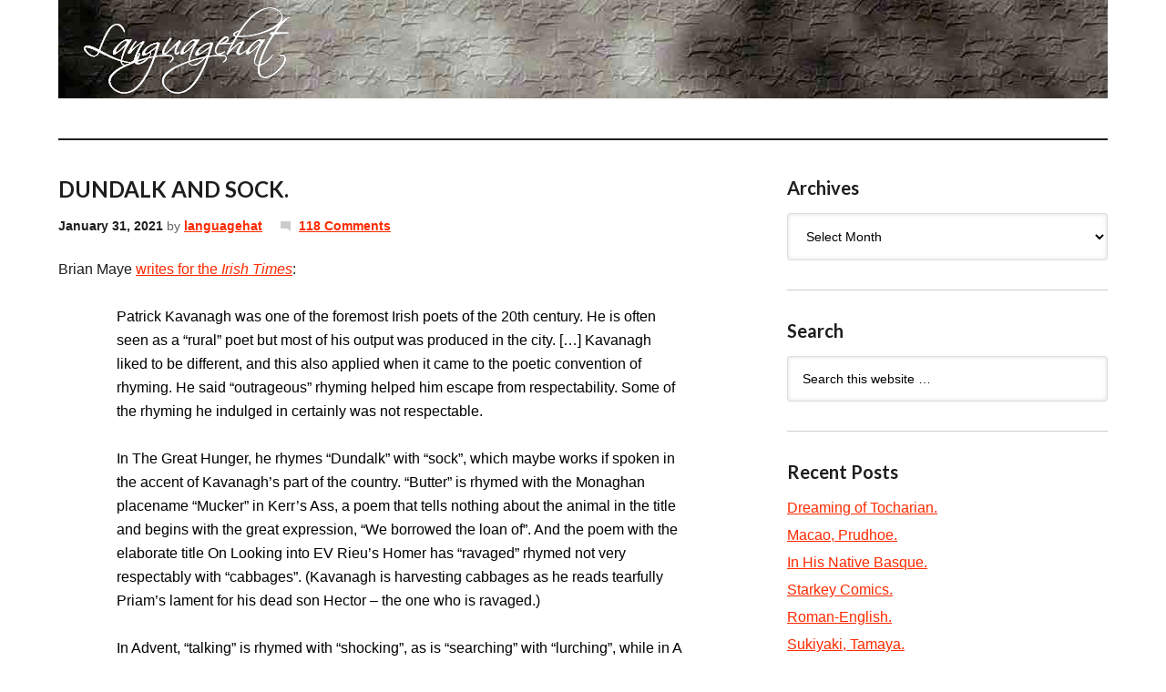

--- FILE ---
content_type: text/html; charset=UTF-8
request_url: https://languagehat.com/dundalk-and-sock/
body_size: 44469
content:
<!DOCTYPE html PUBLIC "-//W3C//DTD XHTML 1.0 Transitional//EN" "http://www.w3.org/TR/xhtml1/DTD/xhtml1-transitional.dtd">
<html xmlns="http://www.w3.org/1999/xhtml" lang="en-US" xml:lang="en-US">
<head profile="http://gmpg.org/xfn/11">
<meta http-equiv="Content-Type" content="text/html; charset=UTF-8" />
			<meta name="robots" content="noodp,noydir" />
		<meta name="viewport" content="width=device-width, initial-scale=1.0"/><title>Dundalk and Sock. : languagehat.com</title>
<meta name='robots' content='max-image-preview:large' />
<link rel="alternate" type="application/rss+xml" title="languagehat.com &raquo; Feed" href="https://languagehat.com/feed/" />
<link rel="alternate" type="application/rss+xml" title="languagehat.com &raquo; Comments Feed" href="https://languagehat.com/comments/feed/" />
<link rel="alternate" type="application/rss+xml" title="languagehat.com &raquo; Dundalk and Sock. Comments Feed" href="https://languagehat.com/dundalk-and-sock/feed/" />
<link rel="canonical" href="https://languagehat.com/dundalk-and-sock/" />
<script type="text/javascript">
window._wpemojiSettings = {"baseUrl":"https:\/\/s.w.org\/images\/core\/emoji\/14.0.0\/72x72\/","ext":".png","svgUrl":"https:\/\/s.w.org\/images\/core\/emoji\/14.0.0\/svg\/","svgExt":".svg","source":{"concatemoji":"https:\/\/languagehat.com\/wp-includes\/js\/wp-emoji-release.min.js?ver=6.1.9"}};
/*! This file is auto-generated */
!function(e,a,t){var n,r,o,i=a.createElement("canvas"),p=i.getContext&&i.getContext("2d");function s(e,t){var a=String.fromCharCode,e=(p.clearRect(0,0,i.width,i.height),p.fillText(a.apply(this,e),0,0),i.toDataURL());return p.clearRect(0,0,i.width,i.height),p.fillText(a.apply(this,t),0,0),e===i.toDataURL()}function c(e){var t=a.createElement("script");t.src=e,t.defer=t.type="text/javascript",a.getElementsByTagName("head")[0].appendChild(t)}for(o=Array("flag","emoji"),t.supports={everything:!0,everythingExceptFlag:!0},r=0;r<o.length;r++)t.supports[o[r]]=function(e){if(p&&p.fillText)switch(p.textBaseline="top",p.font="600 32px Arial",e){case"flag":return s([127987,65039,8205,9895,65039],[127987,65039,8203,9895,65039])?!1:!s([55356,56826,55356,56819],[55356,56826,8203,55356,56819])&&!s([55356,57332,56128,56423,56128,56418,56128,56421,56128,56430,56128,56423,56128,56447],[55356,57332,8203,56128,56423,8203,56128,56418,8203,56128,56421,8203,56128,56430,8203,56128,56423,8203,56128,56447]);case"emoji":return!s([129777,127995,8205,129778,127999],[129777,127995,8203,129778,127999])}return!1}(o[r]),t.supports.everything=t.supports.everything&&t.supports[o[r]],"flag"!==o[r]&&(t.supports.everythingExceptFlag=t.supports.everythingExceptFlag&&t.supports[o[r]]);t.supports.everythingExceptFlag=t.supports.everythingExceptFlag&&!t.supports.flag,t.DOMReady=!1,t.readyCallback=function(){t.DOMReady=!0},t.supports.everything||(n=function(){t.readyCallback()},a.addEventListener?(a.addEventListener("DOMContentLoaded",n,!1),e.addEventListener("load",n,!1)):(e.attachEvent("onload",n),a.attachEvent("onreadystatechange",function(){"complete"===a.readyState&&t.readyCallback()})),(e=t.source||{}).concatemoji?c(e.concatemoji):e.wpemoji&&e.twemoji&&(c(e.twemoji),c(e.wpemoji)))}(window,document,window._wpemojiSettings);
</script>
<style type="text/css">
img.wp-smiley,
img.emoji {
	display: inline !important;
	border: none !important;
	box-shadow: none !important;
	height: 1em !important;
	width: 1em !important;
	margin: 0 0.07em !important;
	vertical-align: -0.1em !important;
	background: none !important;
	padding: 0 !important;
}
</style>
	<link rel='stylesheet' id='languagehat-css' href='https://languagehat.com/wp-content/themes/languagehat/style.css?ver=1.9' type='text/css' media='all' />
<link rel='stylesheet' id='wp-block-library-css' href='https://languagehat.com/wp-includes/css/dist/block-library/style.min.css?ver=6.1.9' type='text/css' media='all' />
<link rel='stylesheet' id='classic-theme-styles-css' href='https://languagehat.com/wp-includes/css/classic-themes.min.css?ver=1' type='text/css' media='all' />
<style id='global-styles-inline-css' type='text/css'>
body{--wp--preset--color--black: #000000;--wp--preset--color--cyan-bluish-gray: #abb8c3;--wp--preset--color--white: #ffffff;--wp--preset--color--pale-pink: #f78da7;--wp--preset--color--vivid-red: #cf2e2e;--wp--preset--color--luminous-vivid-orange: #ff6900;--wp--preset--color--luminous-vivid-amber: #fcb900;--wp--preset--color--light-green-cyan: #7bdcb5;--wp--preset--color--vivid-green-cyan: #00d084;--wp--preset--color--pale-cyan-blue: #8ed1fc;--wp--preset--color--vivid-cyan-blue: #0693e3;--wp--preset--color--vivid-purple: #9b51e0;--wp--preset--gradient--vivid-cyan-blue-to-vivid-purple: linear-gradient(135deg,rgba(6,147,227,1) 0%,rgb(155,81,224) 100%);--wp--preset--gradient--light-green-cyan-to-vivid-green-cyan: linear-gradient(135deg,rgb(122,220,180) 0%,rgb(0,208,130) 100%);--wp--preset--gradient--luminous-vivid-amber-to-luminous-vivid-orange: linear-gradient(135deg,rgba(252,185,0,1) 0%,rgba(255,105,0,1) 100%);--wp--preset--gradient--luminous-vivid-orange-to-vivid-red: linear-gradient(135deg,rgba(255,105,0,1) 0%,rgb(207,46,46) 100%);--wp--preset--gradient--very-light-gray-to-cyan-bluish-gray: linear-gradient(135deg,rgb(238,238,238) 0%,rgb(169,184,195) 100%);--wp--preset--gradient--cool-to-warm-spectrum: linear-gradient(135deg,rgb(74,234,220) 0%,rgb(151,120,209) 20%,rgb(207,42,186) 40%,rgb(238,44,130) 60%,rgb(251,105,98) 80%,rgb(254,248,76) 100%);--wp--preset--gradient--blush-light-purple: linear-gradient(135deg,rgb(255,206,236) 0%,rgb(152,150,240) 100%);--wp--preset--gradient--blush-bordeaux: linear-gradient(135deg,rgb(254,205,165) 0%,rgb(254,45,45) 50%,rgb(107,0,62) 100%);--wp--preset--gradient--luminous-dusk: linear-gradient(135deg,rgb(255,203,112) 0%,rgb(199,81,192) 50%,rgb(65,88,208) 100%);--wp--preset--gradient--pale-ocean: linear-gradient(135deg,rgb(255,245,203) 0%,rgb(182,227,212) 50%,rgb(51,167,181) 100%);--wp--preset--gradient--electric-grass: linear-gradient(135deg,rgb(202,248,128) 0%,rgb(113,206,126) 100%);--wp--preset--gradient--midnight: linear-gradient(135deg,rgb(2,3,129) 0%,rgb(40,116,252) 100%);--wp--preset--duotone--dark-grayscale: url('#wp-duotone-dark-grayscale');--wp--preset--duotone--grayscale: url('#wp-duotone-grayscale');--wp--preset--duotone--purple-yellow: url('#wp-duotone-purple-yellow');--wp--preset--duotone--blue-red: url('#wp-duotone-blue-red');--wp--preset--duotone--midnight: url('#wp-duotone-midnight');--wp--preset--duotone--magenta-yellow: url('#wp-duotone-magenta-yellow');--wp--preset--duotone--purple-green: url('#wp-duotone-purple-green');--wp--preset--duotone--blue-orange: url('#wp-duotone-blue-orange');--wp--preset--font-size--small: 13px;--wp--preset--font-size--medium: 20px;--wp--preset--font-size--large: 36px;--wp--preset--font-size--x-large: 42px;--wp--preset--spacing--20: 0.44rem;--wp--preset--spacing--30: 0.67rem;--wp--preset--spacing--40: 1rem;--wp--preset--spacing--50: 1.5rem;--wp--preset--spacing--60: 2.25rem;--wp--preset--spacing--70: 3.38rem;--wp--preset--spacing--80: 5.06rem;}:where(.is-layout-flex){gap: 0.5em;}body .is-layout-flow > .alignleft{float: left;margin-inline-start: 0;margin-inline-end: 2em;}body .is-layout-flow > .alignright{float: right;margin-inline-start: 2em;margin-inline-end: 0;}body .is-layout-flow > .aligncenter{margin-left: auto !important;margin-right: auto !important;}body .is-layout-constrained > .alignleft{float: left;margin-inline-start: 0;margin-inline-end: 2em;}body .is-layout-constrained > .alignright{float: right;margin-inline-start: 2em;margin-inline-end: 0;}body .is-layout-constrained > .aligncenter{margin-left: auto !important;margin-right: auto !important;}body .is-layout-constrained > :where(:not(.alignleft):not(.alignright):not(.alignfull)){max-width: var(--wp--style--global--content-size);margin-left: auto !important;margin-right: auto !important;}body .is-layout-constrained > .alignwide{max-width: var(--wp--style--global--wide-size);}body .is-layout-flex{display: flex;}body .is-layout-flex{flex-wrap: wrap;align-items: center;}body .is-layout-flex > *{margin: 0;}:where(.wp-block-columns.is-layout-flex){gap: 2em;}.has-black-color{color: var(--wp--preset--color--black) !important;}.has-cyan-bluish-gray-color{color: var(--wp--preset--color--cyan-bluish-gray) !important;}.has-white-color{color: var(--wp--preset--color--white) !important;}.has-pale-pink-color{color: var(--wp--preset--color--pale-pink) !important;}.has-vivid-red-color{color: var(--wp--preset--color--vivid-red) !important;}.has-luminous-vivid-orange-color{color: var(--wp--preset--color--luminous-vivid-orange) !important;}.has-luminous-vivid-amber-color{color: var(--wp--preset--color--luminous-vivid-amber) !important;}.has-light-green-cyan-color{color: var(--wp--preset--color--light-green-cyan) !important;}.has-vivid-green-cyan-color{color: var(--wp--preset--color--vivid-green-cyan) !important;}.has-pale-cyan-blue-color{color: var(--wp--preset--color--pale-cyan-blue) !important;}.has-vivid-cyan-blue-color{color: var(--wp--preset--color--vivid-cyan-blue) !important;}.has-vivid-purple-color{color: var(--wp--preset--color--vivid-purple) !important;}.has-black-background-color{background-color: var(--wp--preset--color--black) !important;}.has-cyan-bluish-gray-background-color{background-color: var(--wp--preset--color--cyan-bluish-gray) !important;}.has-white-background-color{background-color: var(--wp--preset--color--white) !important;}.has-pale-pink-background-color{background-color: var(--wp--preset--color--pale-pink) !important;}.has-vivid-red-background-color{background-color: var(--wp--preset--color--vivid-red) !important;}.has-luminous-vivid-orange-background-color{background-color: var(--wp--preset--color--luminous-vivid-orange) !important;}.has-luminous-vivid-amber-background-color{background-color: var(--wp--preset--color--luminous-vivid-amber) !important;}.has-light-green-cyan-background-color{background-color: var(--wp--preset--color--light-green-cyan) !important;}.has-vivid-green-cyan-background-color{background-color: var(--wp--preset--color--vivid-green-cyan) !important;}.has-pale-cyan-blue-background-color{background-color: var(--wp--preset--color--pale-cyan-blue) !important;}.has-vivid-cyan-blue-background-color{background-color: var(--wp--preset--color--vivid-cyan-blue) !important;}.has-vivid-purple-background-color{background-color: var(--wp--preset--color--vivid-purple) !important;}.has-black-border-color{border-color: var(--wp--preset--color--black) !important;}.has-cyan-bluish-gray-border-color{border-color: var(--wp--preset--color--cyan-bluish-gray) !important;}.has-white-border-color{border-color: var(--wp--preset--color--white) !important;}.has-pale-pink-border-color{border-color: var(--wp--preset--color--pale-pink) !important;}.has-vivid-red-border-color{border-color: var(--wp--preset--color--vivid-red) !important;}.has-luminous-vivid-orange-border-color{border-color: var(--wp--preset--color--luminous-vivid-orange) !important;}.has-luminous-vivid-amber-border-color{border-color: var(--wp--preset--color--luminous-vivid-amber) !important;}.has-light-green-cyan-border-color{border-color: var(--wp--preset--color--light-green-cyan) !important;}.has-vivid-green-cyan-border-color{border-color: var(--wp--preset--color--vivid-green-cyan) !important;}.has-pale-cyan-blue-border-color{border-color: var(--wp--preset--color--pale-cyan-blue) !important;}.has-vivid-cyan-blue-border-color{border-color: var(--wp--preset--color--vivid-cyan-blue) !important;}.has-vivid-purple-border-color{border-color: var(--wp--preset--color--vivid-purple) !important;}.has-vivid-cyan-blue-to-vivid-purple-gradient-background{background: var(--wp--preset--gradient--vivid-cyan-blue-to-vivid-purple) !important;}.has-light-green-cyan-to-vivid-green-cyan-gradient-background{background: var(--wp--preset--gradient--light-green-cyan-to-vivid-green-cyan) !important;}.has-luminous-vivid-amber-to-luminous-vivid-orange-gradient-background{background: var(--wp--preset--gradient--luminous-vivid-amber-to-luminous-vivid-orange) !important;}.has-luminous-vivid-orange-to-vivid-red-gradient-background{background: var(--wp--preset--gradient--luminous-vivid-orange-to-vivid-red) !important;}.has-very-light-gray-to-cyan-bluish-gray-gradient-background{background: var(--wp--preset--gradient--very-light-gray-to-cyan-bluish-gray) !important;}.has-cool-to-warm-spectrum-gradient-background{background: var(--wp--preset--gradient--cool-to-warm-spectrum) !important;}.has-blush-light-purple-gradient-background{background: var(--wp--preset--gradient--blush-light-purple) !important;}.has-blush-bordeaux-gradient-background{background: var(--wp--preset--gradient--blush-bordeaux) !important;}.has-luminous-dusk-gradient-background{background: var(--wp--preset--gradient--luminous-dusk) !important;}.has-pale-ocean-gradient-background{background: var(--wp--preset--gradient--pale-ocean) !important;}.has-electric-grass-gradient-background{background: var(--wp--preset--gradient--electric-grass) !important;}.has-midnight-gradient-background{background: var(--wp--preset--gradient--midnight) !important;}.has-small-font-size{font-size: var(--wp--preset--font-size--small) !important;}.has-medium-font-size{font-size: var(--wp--preset--font-size--medium) !important;}.has-large-font-size{font-size: var(--wp--preset--font-size--large) !important;}.has-x-large-font-size{font-size: var(--wp--preset--font-size--x-large) !important;}
.wp-block-navigation a:where(:not(.wp-element-button)){color: inherit;}
:where(.wp-block-columns.is-layout-flex){gap: 2em;}
.wp-block-pullquote{font-size: 1.5em;line-height: 1.6;}
</style>
<!--[if lt IE 9]>
<script type='text/javascript' src='https://languagehat.com/wp-content/themes/genesis/lib/js/html5shiv.min.js?ver=3.7.3' id='html5shiv-js'></script>
<![endif]-->
<link rel="https://api.w.org/" href="https://languagehat.com/wp-json/" /><link rel="alternate" type="application/json" href="https://languagehat.com/wp-json/wp/v2/posts/9011" /><link rel="EditURI" type="application/rsd+xml" title="RSD" href="https://languagehat.com/xmlrpc.php?rsd" />
<link rel="alternate" type="application/json+oembed" href="https://languagehat.com/wp-json/oembed/1.0/embed?url=https%3A%2F%2Flanguagehat.com%2Fdundalk-and-sock%2F" />
<link rel="alternate" type="text/xml+oembed" href="https://languagehat.com/wp-json/oembed/1.0/embed?url=https%3A%2F%2Flanguagehat.com%2Fdundalk-and-sock%2F&#038;format=xml" />
<link rel="icon" href="https://languagehat.com/wp-content/themes/languagehat/images/favicon.ico" />
<link rel="pingback" href="https://languagehat.com/xmlrpc.php" />
<script>
  (function(i,s,o,g,r,a,m){i['GoogleAnalyticsObject']=r;i[r]=i[r]||function(){
  (i[r].q=i[r].q||[]).push(arguments)},i[r].l=1*new Date();a=s.createElement(o),
  m=s.getElementsByTagName(o)[0];a.async=1;a.src=g;m.parentNode.insertBefore(a,m)
  })(window,document,'script','//www.google-analytics.com/analytics.js','ga');

  ga('create', 'UA-46154463-1', 'languagehat.com');
  ga('send', 'pageview');

</script><style type="text/css">#header { background: url(https://languagehat.com/wp-content/themes/languagehat/images/header.jpg) no-repeat !important; }</style>
<style type="text/css">.recentcomments a{display:inline !important;padding:0 !important;margin:0 !important;}</style></head>
<body class="post-template-default single single-post postid-9011 single-format-standard header-image header-full-width content-sidebar"><svg xmlns="http://www.w3.org/2000/svg" viewBox="0 0 0 0" width="0" height="0" focusable="false" role="none" style="visibility: hidden; position: absolute; left: -9999px; overflow: hidden;" ><defs><filter id="wp-duotone-dark-grayscale"><feColorMatrix color-interpolation-filters="sRGB" type="matrix" values=" .299 .587 .114 0 0 .299 .587 .114 0 0 .299 .587 .114 0 0 .299 .587 .114 0 0 " /><feComponentTransfer color-interpolation-filters="sRGB" ><feFuncR type="table" tableValues="0 0.49803921568627" /><feFuncG type="table" tableValues="0 0.49803921568627" /><feFuncB type="table" tableValues="0 0.49803921568627" /><feFuncA type="table" tableValues="1 1" /></feComponentTransfer><feComposite in2="SourceGraphic" operator="in" /></filter></defs></svg><svg xmlns="http://www.w3.org/2000/svg" viewBox="0 0 0 0" width="0" height="0" focusable="false" role="none" style="visibility: hidden; position: absolute; left: -9999px; overflow: hidden;" ><defs><filter id="wp-duotone-grayscale"><feColorMatrix color-interpolation-filters="sRGB" type="matrix" values=" .299 .587 .114 0 0 .299 .587 .114 0 0 .299 .587 .114 0 0 .299 .587 .114 0 0 " /><feComponentTransfer color-interpolation-filters="sRGB" ><feFuncR type="table" tableValues="0 1" /><feFuncG type="table" tableValues="0 1" /><feFuncB type="table" tableValues="0 1" /><feFuncA type="table" tableValues="1 1" /></feComponentTransfer><feComposite in2="SourceGraphic" operator="in" /></filter></defs></svg><svg xmlns="http://www.w3.org/2000/svg" viewBox="0 0 0 0" width="0" height="0" focusable="false" role="none" style="visibility: hidden; position: absolute; left: -9999px; overflow: hidden;" ><defs><filter id="wp-duotone-purple-yellow"><feColorMatrix color-interpolation-filters="sRGB" type="matrix" values=" .299 .587 .114 0 0 .299 .587 .114 0 0 .299 .587 .114 0 0 .299 .587 .114 0 0 " /><feComponentTransfer color-interpolation-filters="sRGB" ><feFuncR type="table" tableValues="0.54901960784314 0.98823529411765" /><feFuncG type="table" tableValues="0 1" /><feFuncB type="table" tableValues="0.71764705882353 0.25490196078431" /><feFuncA type="table" tableValues="1 1" /></feComponentTransfer><feComposite in2="SourceGraphic" operator="in" /></filter></defs></svg><svg xmlns="http://www.w3.org/2000/svg" viewBox="0 0 0 0" width="0" height="0" focusable="false" role="none" style="visibility: hidden; position: absolute; left: -9999px; overflow: hidden;" ><defs><filter id="wp-duotone-blue-red"><feColorMatrix color-interpolation-filters="sRGB" type="matrix" values=" .299 .587 .114 0 0 .299 .587 .114 0 0 .299 .587 .114 0 0 .299 .587 .114 0 0 " /><feComponentTransfer color-interpolation-filters="sRGB" ><feFuncR type="table" tableValues="0 1" /><feFuncG type="table" tableValues="0 0.27843137254902" /><feFuncB type="table" tableValues="0.5921568627451 0.27843137254902" /><feFuncA type="table" tableValues="1 1" /></feComponentTransfer><feComposite in2="SourceGraphic" operator="in" /></filter></defs></svg><svg xmlns="http://www.w3.org/2000/svg" viewBox="0 0 0 0" width="0" height="0" focusable="false" role="none" style="visibility: hidden; position: absolute; left: -9999px; overflow: hidden;" ><defs><filter id="wp-duotone-midnight"><feColorMatrix color-interpolation-filters="sRGB" type="matrix" values=" .299 .587 .114 0 0 .299 .587 .114 0 0 .299 .587 .114 0 0 .299 .587 .114 0 0 " /><feComponentTransfer color-interpolation-filters="sRGB" ><feFuncR type="table" tableValues="0 0" /><feFuncG type="table" tableValues="0 0.64705882352941" /><feFuncB type="table" tableValues="0 1" /><feFuncA type="table" tableValues="1 1" /></feComponentTransfer><feComposite in2="SourceGraphic" operator="in" /></filter></defs></svg><svg xmlns="http://www.w3.org/2000/svg" viewBox="0 0 0 0" width="0" height="0" focusable="false" role="none" style="visibility: hidden; position: absolute; left: -9999px; overflow: hidden;" ><defs><filter id="wp-duotone-magenta-yellow"><feColorMatrix color-interpolation-filters="sRGB" type="matrix" values=" .299 .587 .114 0 0 .299 .587 .114 0 0 .299 .587 .114 0 0 .299 .587 .114 0 0 " /><feComponentTransfer color-interpolation-filters="sRGB" ><feFuncR type="table" tableValues="0.78039215686275 1" /><feFuncG type="table" tableValues="0 0.94901960784314" /><feFuncB type="table" tableValues="0.35294117647059 0.47058823529412" /><feFuncA type="table" tableValues="1 1" /></feComponentTransfer><feComposite in2="SourceGraphic" operator="in" /></filter></defs></svg><svg xmlns="http://www.w3.org/2000/svg" viewBox="0 0 0 0" width="0" height="0" focusable="false" role="none" style="visibility: hidden; position: absolute; left: -9999px; overflow: hidden;" ><defs><filter id="wp-duotone-purple-green"><feColorMatrix color-interpolation-filters="sRGB" type="matrix" values=" .299 .587 .114 0 0 .299 .587 .114 0 0 .299 .587 .114 0 0 .299 .587 .114 0 0 " /><feComponentTransfer color-interpolation-filters="sRGB" ><feFuncR type="table" tableValues="0.65098039215686 0.40392156862745" /><feFuncG type="table" tableValues="0 1" /><feFuncB type="table" tableValues="0.44705882352941 0.4" /><feFuncA type="table" tableValues="1 1" /></feComponentTransfer><feComposite in2="SourceGraphic" operator="in" /></filter></defs></svg><svg xmlns="http://www.w3.org/2000/svg" viewBox="0 0 0 0" width="0" height="0" focusable="false" role="none" style="visibility: hidden; position: absolute; left: -9999px; overflow: hidden;" ><defs><filter id="wp-duotone-blue-orange"><feColorMatrix color-interpolation-filters="sRGB" type="matrix" values=" .299 .587 .114 0 0 .299 .587 .114 0 0 .299 .587 .114 0 0 .299 .587 .114 0 0 " /><feComponentTransfer color-interpolation-filters="sRGB" ><feFuncR type="table" tableValues="0.098039215686275 1" /><feFuncG type="table" tableValues="0 0.66274509803922" /><feFuncB type="table" tableValues="0.84705882352941 0.41960784313725" /><feFuncA type="table" tableValues="1 1" /></feComponentTransfer><feComposite in2="SourceGraphic" operator="in" /></filter></defs></svg><div id="wrap"><div id="header"><div class="wrap"><div id="title-area"><p id="title"><a href="https://languagehat.com/">languagehat.com</a></p></div></div></div><div id="inner"><div id="content-sidebar-wrap"><div id="content" class="hfeed"><div class="post-9011 post type-post status-publish format-standard hentry category-uncategorized entry"><h1 class="entry-title">Dundalk and Sock.</h1>
<div class="post-info"><span class="date published time" title="2021-01-31T16:36:08-04:00">January 31, 2021</span>  by <span class="author vcard"><span class="fn"><a href="https://languagehat.com/author/languagehat/" rel="author">languagehat</a></span></span> <span class="post-comments"><a href="https://languagehat.com/dundalk-and-sock/#comments">118 Comments</a></span> </div><div class="entry-content"><p>Brian Maye <a href="https://www.irishtimes.com/culture/books/dundalk-and-sock-patrick-kavanagh-s-outrageous-rhymes-1.4458398?utm_source=dlvr.it&#038;utm_medium=facebook&#038;fbclid=IwAR1EWVGfJ89dEeuzICb6yarYBu5Ws0UvdTh-6kREqcsOQTmcV3PgBiUNwRA">writes for the <em>Irish Times</em></a>:</p>
<blockquote><p>Patrick Kavanagh was one of the foremost Irish poets of the 20th century. He is often seen as a “rural” poet but most of his output was produced in the city. [&#8230;] Kavanagh liked to be different, and this also applied when it came to the poetic convention of rhyming. He said “outrageous” rhyming helped him escape from respectability. Some of the rhyming he indulged in certainly was not respectable.</p>
<p>In The Great Hunger, he rhymes “Dundalk” with “sock”, which maybe works if spoken in the accent of Kavanagh’s part of the country. “Butter” is rhymed with the Monaghan placename “Mucker” in Kerr’s Ass, a poem that tells nothing about the animal in the title and begins with the great expression, “We borrowed the loan of”. And the poem with the elaborate title On Looking into EV Rieu’s Homer has “ravaged” rhymed not very respectably with “cabbages”. (Kavanagh is harvesting cabbages as he reads tearfully Priam’s lament for his dead son Hector – the one who is ravaged.)</p>
<p>In Advent, “talking” is rhymed with “shocking”, as is “searching” with “lurching”, while in A Christmas Childhood, “ditch” is rhymed with “touch”. One of his late poems, the Petrarchan sonnet The Hospital, is a riot of outrageous rhyming: “ward” with “snored”, “bridge” with “pledge”, and “lorry” with “transitory”.</p>
<p>As well as outrageous rhyming, Kavanagh was fond of the odd outrageous neologism (such as “Niagariously” in Lines Written on a Seat on the Grand Canal), and far-fetched comparisons (such as comparing the water falling over a canal lock to Niagara Falls in the same poem, or a Monaghan drumlin to the Matterhorn in Shancoduff, or three “whin” bushes on a hill to the Three Wise Men in a Christmas Childhood).</p></blockquote>
<p>Sounds like fun; I&#8217;ll have to investigate him.  (Via Steven Green&#8217;s <a href="https://www.facebook.com/sjplep/posts/10159187787721565?__cft__[0]=AZV9CNfxCpt3ZFlCiBQSeDSAHVlO7_Xr5cOed8a2nWztwKU92FpgAHwjYTAayG3WVBI2BJJHS-Z8abCr7u1pIINQhZ0XlbsOh-gTI1ij0CC-n7VK_RdhY_TQ0iZLgDFF81UhpLQ_EiOFndnmpyNHAoF9KzWZHRnW7oOPYj-6WliRBQ&#038;__tn__=%2CO%2CP-R">Facebook post</a>.)</p>
<p>Also, The Untranslated has been back for a while, and he&#8217;s <a href="https://theuntranslated.wordpress.com/2021/01/27/the-great-untranslated-neuromaani-by-jaakko-yli-juonikas/">written about a Finnish novel</a> by Jaakko Yli-Juonikas:<br />
<span id="more-9011"></span></p>
<blockquote><p>The problems with Yli-Juonikas’ experimental 650-page novel <em>Neuromaani</em> start already with the title. According to translator Douglas Robinson, who mentions this book in an interview for <em>The Collidescope</em>, the ambiguous title can be translated as <em>Neuronovel, Neuromaniac,</em> or My <em>Neurocountry</em>. Once you get past that, it gets only worse. There are at least three degrees of inaccessibility you have to reckon with when it comes to <em>Neuromaani</em>. Firstly, and most obviously, if you, like myself, don’t know Finnish, you cannot hope to read the novel even in theory, and all you are left with is the impressions of other people shared in a language you understand. The second degree is applicable to you if you know the language but have just learnt about the existence of <em>Neuromaani</em>. You still won’t be able to read the novel because it is out of print and is impossible to get in any online used bookstores. The third degree of inaccessibility is for the lucky ones: you are not only proficient in Finnish but also managed to buy your copy when it was still available. But even you can’t possibly read the book in its entirety. Of course, you can try and read all the pages from first to last, but instead of following the story, you will be exposed to a jumble of incoherent episodes without rhyme or rhythm. Such a stab at the old-fashioned linear method of reading will leave you frustrated and suffering from a headache. All you can hope for is to experience some parts of <em>Neuromaani</em> by undertaking a series of non-linear journeys through the novel, making choices at the end of each chapter.</p></blockquote>
<p>Read the rest, it&#8217;s enjoyable.  And pooh to the grumpy commenter who complained that it&#8217;s not informative enough!</p>
<!--<rdf:RDF xmlns:rdf="http://www.w3.org/1999/02/22-rdf-syntax-ns#"
			xmlns:dc="http://purl.org/dc/elements/1.1/"
			xmlns:trackback="http://madskills.com/public/xml/rss/module/trackback/">
		<rdf:Description rdf:about="https://languagehat.com/dundalk-and-sock/"
    dc:identifier="https://languagehat.com/dundalk-and-sock/"
    dc:title="Dundalk and Sock."
    trackback:ping="https://languagehat.com/dundalk-and-sock/trackback/" />
</rdf:RDF>-->
</div><div class="post-meta"></div></div><div id="comments"><h3>Comments</h3><ol class="comment-list">
	<li class="comment even thread-even depth-1" id="comment-4084663">

		
		<div class="comment-header">
			<div class="comment-author vcard">
				<img alt='' src='https://secure.gravatar.com/avatar/6c01af8820302045741a6bba18bfed73?s=48&#038;d=mm&#038;r=g' srcset='https://secure.gravatar.com/avatar/6c01af8820302045741a6bba18bfed73?s=96&#038;d=mm&#038;r=g 2x' class='avatar avatar-48 photo' height='48' width='48' loading='lazy' decoding='async'/>				<cite class="fn">David Eddyshaw</cite>
				<span class="says">
				says				</span>
			</div>

			<div class="comment-meta commentmetadata">
				<a href="https://languagehat.com/dundalk-and-sock/#comment-4084663">January 31, 2021 at 5:16 pm</a>
							</div>
		</div>

		<div class="comment-content">
			
			<p>Byron liked stupid rhymes for comic effect. <i>Don Juan</i> is full of them.</p>
<p><i>His classic studies made a little puzzle,<br />
     Because of filthy loves of gods and goddesses,<br />
Who in the earlier ages raised a bustle,<br />
     But never put on pantaloons or bodices;<br />
His reverend tutors had at times a tussle,<br />
     And for their Æneids, Iliads, and Odysseys,<br />
Were forced to make an odd sort of apology,<br />
For Donna Inez dreaded the Mythology. </p>
<p>Ovid&#8217;s a rake, as half his verses show him,<br />
     Anacreon&#8217;s morals are a still worse sample,<br />
Catullus scarcely has a decent poem,<br />
     I don&#8217;t think Sappho&#8217;s Ode a good example,<br />
Although Longinus tells us there is no hymn<br />
     Where the sublime soars forth on wings more ample:<br />
But Virgil&#8217;s songs are pure, except that horrid one<br />
Beginning with &#8220;Formosum Pastor Corydon.&#8221;</i></p>
		</div>

		<div class="reply">
					</div>

		</li><!-- #comment-## -->

	<li class="comment odd alt thread-odd thread-alt depth-1" id="comment-4084690">

		
		<div class="comment-header">
			<div class="comment-author vcard">
				<img alt='' src='https://secure.gravatar.com/avatar/553c008ff741ab391e5bb1e539851c7d?s=48&#038;d=mm&#038;r=g' srcset='https://secure.gravatar.com/avatar/553c008ff741ab391e5bb1e539851c7d?s=96&#038;d=mm&#038;r=g 2x' class='avatar avatar-48 photo' height='48' width='48' loading='lazy' decoding='async'/>				<cite class="fn">Y</cite>
				<span class="says">
				says				</span>
			</div>

			<div class="comment-meta commentmetadata">
				<a href="https://languagehat.com/dundalk-and-sock/#comment-4084690">January 31, 2021 at 5:45 pm</a>
							</div>
		</div>

		<div class="comment-content">
			
			<p>I love stupid. I should read more Byron.</p>
		</div>

		<div class="reply">
					</div>

		</li><!-- #comment-## -->

	<li class="comment even thread-even depth-1" id="comment-4084695">

		
		<div class="comment-header">
			<div class="comment-author vcard">
				<img alt='' src='https://secure.gravatar.com/avatar/5f88eb0b987b9c03212072ff8084442e?s=48&#038;d=mm&#038;r=g' srcset='https://secure.gravatar.com/avatar/5f88eb0b987b9c03212072ff8084442e?s=96&#038;d=mm&#038;r=g 2x' class='avatar avatar-48 photo' height='48' width='48' loading='lazy' decoding='async'/>				<cite class="fn">Jen in Edinburgh</cite>
				<span class="says">
				says				</span>
			</div>

			<div class="comment-meta commentmetadata">
				<a href="https://languagehat.com/dundalk-and-sock/#comment-4084695">January 31, 2021 at 5:51 pm</a>
							</div>
		</div>

		<div class="comment-content">
			
			<p>There are people who don&#8217;t rhyme talking with shocking?</p>
<p>None of the examples in that paragraph sound particularly outrageous to me, actually &#8211; certainly not on the pneumonia/never phone ya level&#8230;</p>
		</div>

		<div class="reply">
					</div>

		</li><!-- #comment-## -->

	<li class="comment odd alt thread-odd thread-alt depth-1" id="comment-4084720">

		
		<div class="comment-header">
			<div class="comment-author vcard">
				<img alt='' src='https://secure.gravatar.com/avatar/d641b3fb24226777bf059fe5a71bd8df?s=48&#038;d=mm&#038;r=g' srcset='https://secure.gravatar.com/avatar/d641b3fb24226777bf059fe5a71bd8df?s=96&#038;d=mm&#038;r=g 2x' class='avatar avatar-48 photo' height='48' width='48' loading='lazy' decoding='async'/>				<cite class="fn"><a href='http://mollymooly.wordpress.com' rel='external nofollow ugc' class='url'>mollymooly</a></cite>
				<span class="says">
				says				</span>
			</div>

			<div class="comment-meta commentmetadata">
				<a href="https://languagehat.com/dundalk-and-sock/#comment-4084720">January 31, 2021 at 6:31 pm</a>
							</div>
		</div>

		<div class="comment-content">
			
			<p>In English, unlike Italian, rhymes of three are more syllables* are nearly always jocular. What&#8217;s the best counterexample?</p>
<p>*hyper-feminine rhyme?</p>
		</div>

		<div class="reply">
					</div>

		</li><!-- #comment-## -->

	<li class="comment even thread-even depth-1" id="comment-4084726">

		
		<div class="comment-header">
			<div class="comment-author vcard">
				<img alt='' src='https://secure.gravatar.com/avatar/1831982b1c5e0191518f1082c3ad9206?s=48&#038;d=mm&#038;r=g' srcset='https://secure.gravatar.com/avatar/1831982b1c5e0191518f1082c3ad9206?s=96&#038;d=mm&#038;r=g 2x' class='avatar avatar-48 photo' height='48' width='48' loading='lazy' decoding='async'/>				<cite class="fn">David L</cite>
				<span class="says">
				says				</span>
			</div>

			<div class="comment-meta commentmetadata">
				<a href="https://languagehat.com/dundalk-and-sock/#comment-4084726">January 31, 2021 at 6:39 pm</a>
							</div>
		</div>

		<div class="comment-content">
			
			<p>There&#8217;s a Dundalk outside Baltimore, and the local pronunciation rhymes it pretty closely with sock.</p>
<p>I don&#8217;t rhyme talking and shocking, but searching/lurching and snored/ward are perfect rhymes for me.</p>
		</div>

		<div class="reply">
					</div>

		</li><!-- #comment-## -->

	<li class="comment byuser comment-author-languagehat bypostauthor odd alt thread-odd thread-alt depth-1" id="comment-4084740">

		
		<div class="comment-header">
			<div class="comment-author vcard">
				<img alt='' src='https://secure.gravatar.com/avatar/93b8f84eec59143a9a0ac5e9d231579a?s=48&#038;d=mm&#038;r=g' srcset='https://secure.gravatar.com/avatar/93b8f84eec59143a9a0ac5e9d231579a?s=96&#038;d=mm&#038;r=g 2x' class='avatar avatar-48 photo' height='48' width='48' loading='lazy' decoding='async'/>				<cite class="fn"><a href='http://languagehat.com' rel='external nofollow ugc' class='url'>languagehat</a></cite>
				<span class="says">
				says				</span>
			</div>

			<div class="comment-meta commentmetadata">
				<a href="https://languagehat.com/dundalk-and-sock/#comment-4084740">January 31, 2021 at 7:03 pm</a>
							</div>
		</div>

		<div class="comment-content">
			
			<p><i>hyper-feminine rhyme?</i></p>
<p>I don&#8217;t think there&#8217;s a commonly agreed-on name (which in itself is odd); George Benjamin Woods in <i>The Writer&#8217;s Handbook</i> (1922) <a href="https://www.google.com/books/edition/The_Writer_s_Handbook/6OQIHKd2Ke0C?hl=en&#038;gbpv=1&#038;dq=%22multiple+rhyme%22&#038;pg=PA333&#038;printsec=frontcover" rel="nofollow">says</a> &#8220;A rhyme consisting of three syllables, the first one stressed and the others unstressed, is called a triple or multiple rhyme, thus: <em>tenderly &#8211; slenderly</em>.&#8221;</p>
		</div>

		<div class="reply">
					</div>

		</li><!-- #comment-## -->

	<li class="comment even thread-even depth-1" id="comment-4084743">

		
		<div class="comment-header">
			<div class="comment-author vcard">
				<img alt='' src='https://secure.gravatar.com/avatar/6c01af8820302045741a6bba18bfed73?s=48&#038;d=mm&#038;r=g' srcset='https://secure.gravatar.com/avatar/6c01af8820302045741a6bba18bfed73?s=96&#038;d=mm&#038;r=g 2x' class='avatar avatar-48 photo' height='48' width='48' loading='lazy' decoding='async'/>				<cite class="fn">David Eddyshaw</cite>
				<span class="says">
				says				</span>
			</div>

			<div class="comment-meta commentmetadata">
				<a href="https://languagehat.com/dundalk-and-sock/#comment-4084743">January 31, 2021 at 7:15 pm</a>
							</div>
		</div>

		<div class="comment-content">
			
			<p><i>Don Juan</i> is such fun that it&#8217;s quite easy not to notice Byron&#8217;s sheer <i>technical</i> brilliance in it; as Auden says (in &#8220;Letter to Lord Byron&#8221;, naturally):</p>
<p> <i>Ottava Rima would, I know, be proper,<br />
    The proper instrument on which to pay<br />
My compliments, but I should come a cropper;<br />
    Rhyme-royal’s difficult enough to play.<br />
    But if no classics as in Chaucer’s day,<br />
At least my modern pieces shall be cheery<br />
Like English bishops on the Quantum Theory.</i></p>
		</div>

		<div class="reply">
					</div>

		</li><!-- #comment-## -->

	<li class="comment odd alt thread-odd thread-alt depth-1" id="comment-4084756">

		
		<div class="comment-header">
			<div class="comment-author vcard">
				<img alt='' src='https://secure.gravatar.com/avatar/553c008ff741ab391e5bb1e539851c7d?s=48&#038;d=mm&#038;r=g' srcset='https://secure.gravatar.com/avatar/553c008ff741ab391e5bb1e539851c7d?s=96&#038;d=mm&#038;r=g 2x' class='avatar avatar-48 photo' height='48' width='48' loading='lazy' decoding='async'/>				<cite class="fn">Y</cite>
				<span class="says">
				says				</span>
			</div>

			<div class="comment-meta commentmetadata">
				<a href="https://languagehat.com/dundalk-and-sock/#comment-4084756">January 31, 2021 at 7:32 pm</a>
							</div>
		</div>

		<div class="comment-content">
			
			<p>What I find consistently comical in English is more than one word in the rhyme, like <i>show him / poem</i> or <i>horrid one / Corydon</i>.</p>
<p>Does Hibernian English rhyme <i>lorry</i> and <i>transitory</i>, or does the latter have initial accent in normal speech, as in General British?</p>
		</div>

		<div class="reply">
					</div>

		</li><!-- #comment-## -->

	<li class="comment even thread-even depth-1" id="comment-4084757">

		
		<div class="comment-header">
			<div class="comment-author vcard">
				<img alt='' src='https://secure.gravatar.com/avatar/8bf24646cb73dd65c4deac712eba0910?s=48&#038;d=mm&#038;r=g' srcset='https://secure.gravatar.com/avatar/8bf24646cb73dd65c4deac712eba0910?s=96&#038;d=mm&#038;r=g 2x' class='avatar avatar-48 photo' height='48' width='48' loading='lazy' decoding='async'/>				<cite class="fn"><a href='https://lughat' rel='external nofollow ugc' class='url'>Lameen</a></cite>
				<span class="says">
				says				</span>
			</div>

			<div class="comment-meta commentmetadata">
				<a href="https://languagehat.com/dundalk-and-sock/#comment-4084757">January 31, 2021 at 7:37 pm</a>
							</div>
		</div>

		<div class="comment-content">
			
			<p>Sorry to lower the tone from Auden to Lehrer, but I found this rhyme reasonably memorable:</p>
<p>&#8220;These are the only ones of which the news has come to Harvard,<br />
And there may be many others but they haven&#8217;t been discovered!&#8221;</p>
		</div>

		<div class="reply">
					</div>

		</li><!-- #comment-## -->

	<li class="comment odd alt thread-odd thread-alt depth-1" id="comment-4084778">

		
		<div class="comment-header">
			<div class="comment-author vcard">
				<img alt='' src='https://secure.gravatar.com/avatar/6c01af8820302045741a6bba18bfed73?s=48&#038;d=mm&#038;r=g' srcset='https://secure.gravatar.com/avatar/6c01af8820302045741a6bba18bfed73?s=96&#038;d=mm&#038;r=g 2x' class='avatar avatar-48 photo' height='48' width='48' loading='lazy' decoding='async'/>				<cite class="fn">David Eddyshaw</cite>
				<span class="says">
				says				</span>
			</div>

			<div class="comment-meta commentmetadata">
				<a href="https://languagehat.com/dundalk-and-sock/#comment-4084778">January 31, 2021 at 7:58 pm</a>
							</div>
		</div>

		<div class="comment-content">
			
			<p>You will all go directly to your respective Valhallas<br />
Go directly, do not pass &#8216;GO&#8217;, do not collect two hundred dollars</p>
<p>(&#8230; and indeed, almost <i>all</i> the rhymes in that wonderful singalong number. Auden would have loved it. In fact, for all I know, he <i>did</i> love it.)</p>
		</div>

		<div class="reply">
					</div>

		</li><!-- #comment-## -->

	<li class="comment even thread-even depth-1" id="comment-4084782">

		
		<div class="comment-header">
			<div class="comment-author vcard">
				<img alt='' src='https://secure.gravatar.com/avatar/9c617daca3f4d4ba315e77f34985fe90?s=48&#038;d=mm&#038;r=g' srcset='https://secure.gravatar.com/avatar/9c617daca3f4d4ba315e77f34985fe90?s=96&#038;d=mm&#038;r=g 2x' class='avatar avatar-48 photo' height='48' width='48' loading='lazy' decoding='async'/>				<cite class="fn">David Marjanović</cite>
				<span class="says">
				says				</span>
			</div>

			<div class="comment-meta commentmetadata">
				<a href="https://languagehat.com/dundalk-and-sock/#comment-4084782">January 31, 2021 at 8:03 pm</a>
							</div>
		</div>

		<div class="comment-content">
			
			<blockquote><p><i>There are people who don’t rhyme talking with shocking?</i></p></blockquote>
<p><a href="https://en.wikipedia.org/wiki/Cot%E2%80%93caught_merger" rel="nofollow"><i>Cot–caught</i> merger</a></p>
<blockquote><p><i>reasonably memorable</i></p></blockquote>
<p>Memorable for having LOT=PALM rather than STRUT in <i>discovered</i>.</p>
		</div>

		<div class="reply">
					</div>

		</li><!-- #comment-## -->

	<li class="comment odd alt thread-odd thread-alt depth-1" id="comment-4084794">

		
		<div class="comment-header">
			<div class="comment-author vcard">
				<img alt='' src='https://secure.gravatar.com/avatar/553c008ff741ab391e5bb1e539851c7d?s=48&#038;d=mm&#038;r=g' srcset='https://secure.gravatar.com/avatar/553c008ff741ab391e5bb1e539851c7d?s=96&#038;d=mm&#038;r=g 2x' class='avatar avatar-48 photo' height='48' width='48' loading='lazy' decoding='async'/>				<cite class="fn">Y</cite>
				<span class="says">
				says				</span>
			</div>

			<div class="comment-meta commentmetadata">
				<a href="https://languagehat.com/dundalk-and-sock/#comment-4084794">January 31, 2021 at 8:16 pm</a>
							</div>
		</div>

		<div class="comment-content">
			
			<blockquote><p>If I were a cassowary<br />
On the sands of Timbuctoo,<br />
I would eat a missionary,<br />
Skin and bones and hymn-book too.</p></blockquote>
<p> (An <a href="https://www.google.com/books/edition/Young_England/gKhGA6uXCdoC?hl=en&amp;gbpv=1&amp;pg=PA74&amp;printsec=frontcover" rel="nofollow">1862 version</a>). &#8220;Cassock, bands, and hymn-book, too&#8221; is attested later, but is better, to my taste.</p>
<p>I read a version of it attributed to Samuel Wilberforce (who publicly jousted with Darwin), but it turns out there&#8217;s <a href="https://nonsenselit.com/2009/08/22/cassowary-vs-missionary/" rel="nofollow">a great literary mystery</a> behind it, which has <a href="https://www.google.com/books/edition/The_Literary_World/TjgZAAAAYAAJ?hl=en&amp;gbpv=1&amp;&amp;pg=PA309" rel="nofollow">occupied the ancients as well</a>.</p>
		</div>

		<div class="reply">
					</div>

		</li><!-- #comment-## -->

	<li class="comment even thread-even depth-1" id="comment-4084801">

		
		<div class="comment-header">
			<div class="comment-author vcard">
				<img alt='' src='https://secure.gravatar.com/avatar/6c01af8820302045741a6bba18bfed73?s=48&#038;d=mm&#038;r=g' srcset='https://secure.gravatar.com/avatar/6c01af8820302045741a6bba18bfed73?s=96&#038;d=mm&#038;r=g 2x' class='avatar avatar-48 photo' height='48' width='48' loading='lazy' decoding='async'/>				<cite class="fn">David Eddyshaw</cite>
				<span class="says">
				says				</span>
			</div>

			<div class="comment-meta commentmetadata">
				<a href="https://languagehat.com/dundalk-and-sock/#comment-4084801">January 31, 2021 at 8:23 pm</a>
							</div>
		</div>

		<div class="comment-content">
			
			<p>As various people have implied on the linked page, the cassowary could be forgiven for its lapse in view of the disconcerting effect of being transplanted so far from its natural habitat. The trauma might cause <i>anybody</i> to eat a missionary. It is not for us to judge.</p>
		</div>

		<div class="reply">
					</div>

		</li><!-- #comment-## -->

	<li class="comment odd alt thread-odd thread-alt depth-1" id="comment-4084830">

		
		<div class="comment-header">
			<div class="comment-author vcard">
				<img alt='' src='https://secure.gravatar.com/avatar/553c008ff741ab391e5bb1e539851c7d?s=48&#038;d=mm&#038;r=g' srcset='https://secure.gravatar.com/avatar/553c008ff741ab391e5bb1e539851c7d?s=96&#038;d=mm&#038;r=g 2x' class='avatar avatar-48 photo' height='48' width='48' loading='lazy' decoding='async'/>				<cite class="fn">Y</cite>
				<span class="says">
				says				</span>
			</div>

			<div class="comment-meta commentmetadata">
				<a href="https://languagehat.com/dundalk-and-sock/#comment-4084830">January 31, 2021 at 9:15 pm</a>
							</div>
		</div>

		<div class="comment-content">
			
			<p>Other versions speak of the plains of Timbuctoo, or the banks of Timbuctoo. The mighty Timbuktu tempted many a flightless fowl to feed upon flesh and fabric.</p>
		</div>

		<div class="reply">
					</div>

		</li><!-- #comment-## -->

	<li class="comment even thread-even depth-1" id="comment-4084843">

		
		<div class="comment-header">
			<div class="comment-author vcard">
				<img alt='' src='https://secure.gravatar.com/avatar/603fe1dc64645fa997555277891bc022?s=48&#038;d=mm&#038;r=g' srcset='https://secure.gravatar.com/avatar/603fe1dc64645fa997555277891bc022?s=96&#038;d=mm&#038;r=g 2x' class='avatar avatar-48 photo' height='48' width='48' loading='lazy' decoding='async'/>				<cite class="fn">jack morava</cite>
				<span class="says">
				says				</span>
			</div>

			<div class="comment-meta commentmetadata">
				<a href="https://languagehat.com/dundalk-and-sock/#comment-4084843">January 31, 2021 at 9:34 pm</a>
							</div>
		</div>

		<div class="comment-content">
			
			<p>Higgledy-piggeldy<br />
Joseph Djugashvili<br />
Showed with his pipe and his<br />
Flowing moustache</p>
<p>Anti-revisionist<br />
Irritability<br />
Making some comrades break out<br />
Out in a rash.</p>
<p>[John Hollander]</p>
		</div>

		<div class="reply">
					</div>

		</li><!-- #comment-## -->

	<li class="comment odd alt thread-odd thread-alt depth-1" id="comment-4085027">

		
		<div class="comment-header">
			<div class="comment-author vcard">
				<img alt='' src='https://secure.gravatar.com/avatar/5f88eb0b987b9c03212072ff8084442e?s=48&#038;d=mm&#038;r=g' srcset='https://secure.gravatar.com/avatar/5f88eb0b987b9c03212072ff8084442e?s=96&#038;d=mm&#038;r=g 2x' class='avatar avatar-48 photo' height='48' width='48' loading='lazy' decoding='async'/>				<cite class="fn">Jen in Edinburgh</cite>
				<span class="says">
				says				</span>
			</div>

			<div class="comment-meta commentmetadata">
				<a href="https://languagehat.com/dundalk-and-sock/#comment-4085027">February 1, 2021 at 5:27 am</a>
							</div>
		</div>

		<div class="comment-content">
			
			<p><i>Cot–caught merger</i></p>
<p>I have heard of such a thing, of course, but I genuinely have no idea how people decide what should be on either side of it when unmerged. With the &#8216;bawth&#8217; one I can at least make a slightly educated guess, possibly by pretending to be terribly English.</p>
<p>Also, are these things which have come unmerged since the spelling was standardised? &#8216;Cot&#8217; words seem to be generally spelt with &#8216;o&#8217;, but there&#8217;s no guarantee that &#8216;caught&#8217; words won&#8217;t be, and I don&#8217;t think there&#8217;s any real spelling difference in the &#8216;a&#8217; ones.</p>
		</div>

		<div class="reply">
					</div>

		</li><!-- #comment-## -->

	<li class="comment even thread-even depth-1" id="comment-4085118">

		
		<div class="comment-header">
			<div class="comment-author vcard">
				<img alt='' src='https://secure.gravatar.com/avatar/5bb819e4dc1e3ed18682815efe0e38fb?s=48&#038;d=mm&#038;r=g' srcset='https://secure.gravatar.com/avatar/5bb819e4dc1e3ed18682815efe0e38fb?s=96&#038;d=mm&#038;r=g 2x' class='avatar avatar-48 photo' height='48' width='48' loading='lazy' decoding='async'/>				<cite class="fn">AG</cite>
				<span class="says">
				says				</span>
			</div>

			<div class="comment-meta commentmetadata">
				<a href="https://languagehat.com/dundalk-and-sock/#comment-4085118">February 1, 2021 at 7:31 am</a>
							</div>
		</div>

		<div class="comment-content">
			
			<p>dundalk/sock, talking/shocking, searching/lurching, ward/snored, and lorry/transitory are all perfectly good rhymes to me.</p>
<p>I agree with Y&#8217;s point about multiple words combined to rhyme with a single word almost always seeming comical, like, er, &#8220;&#8230;window / let the hair on your chin grow&#8221; or whatever. </p>
<p>The recently deceased rapper MF DOOM had a unique skill at humorously rhyming entire sentences with each other (which I think people on message boards 20 years ago used to call multisyllabic rhymes, but I don&#8217;t know if that&#8217;s still used)&#8230;. for example:</p>
<p>&#8220;Off pride tykes talk wide through scar meat<br />
Off sides like how Worf rides with Starfleet&#8221;</p>
		</div>

		<div class="reply">
					</div>

		</li><!-- #comment-## -->

	<li class="comment odd alt thread-odd thread-alt depth-1" id="comment-4085127">

		
		<div class="comment-header">
			<div class="comment-author vcard">
				<img alt='' src='https://secure.gravatar.com/avatar/5bb819e4dc1e3ed18682815efe0e38fb?s=48&#038;d=mm&#038;r=g' srcset='https://secure.gravatar.com/avatar/5bb819e4dc1e3ed18682815efe0e38fb?s=96&#038;d=mm&#038;r=g 2x' class='avatar avatar-48 photo' height='48' width='48' loading='lazy' decoding='async'/>				<cite class="fn">AG</cite>
				<span class="says">
				says				</span>
			</div>

			<div class="comment-meta commentmetadata">
				<a href="https://languagehat.com/dundalk-and-sock/#comment-4085127">February 1, 2021 at 7:46 am</a>
							</div>
		</div>

		<div class="comment-content">
			
			<p>p.s.: I LOVE cabbages/ravaged.</p>
		</div>

		<div class="reply">
					</div>

		</li><!-- #comment-## -->

	<li class="comment even thread-even depth-1" id="comment-4085130">

		
		<div class="comment-header">
			<div class="comment-author vcard">
				<img alt='' src='https://secure.gravatar.com/avatar/5464b331cf55cf8137d76d33a464bcff?s=48&#038;d=mm&#038;r=g' srcset='https://secure.gravatar.com/avatar/5464b331cf55cf8137d76d33a464bcff?s=96&#038;d=mm&#038;r=g 2x' class='avatar avatar-48 photo' height='48' width='48' loading='lazy' decoding='async'/>				<cite class="fn">Ben Tolley</cite>
				<span class="says">
				says				</span>
			</div>

			<div class="comment-meta commentmetadata">
				<a href="https://languagehat.com/dundalk-and-sock/#comment-4085130">February 1, 2021 at 7:49 am</a>
							</div>
		</div>

		<div class="comment-content">
			
			<p>@Jen</p>
<p>There&#8217;s three of J.C. Wells&#8217; lexical sets involved: LOT, THOUGHT and CLOTH. In modern RP and generally in the northern half of England, LOT and CLOTH are the same, and they&#8217;re fairly easily distinguished from THOUGHT by spelling: they almost always with a simple <i>o</i> (there are a few with <i>a</i>, mostly after a /w/ as it <i>wasp</i>, <i>quad</i>). THOUGHT, on the other hand, is spelled in quite a variety of ways: <i>augh</i>, <i>ough</i>, <i>au</i>, <i>aw</i>, <i>al</i>, <i>a</i> &#8211; but never <i>o</i> (at least, I can&#8217;t think of any counterexamples, and Wells doesn&#8217;t list any). Accents which have the LOT-CLOTH split merge CLOTH with THOUGHT (older RP, parts of southern England, North America where it&#8217;s not been undone by the subsequent cot-caught merger) and are more difficult: some environments where you get the CLOTH vowel are similar to BATH, but like BATH, it&#8217;s quite variable.</p>
		</div>

		<div class="reply">
					</div>

		</li><!-- #comment-## -->

	<li class="comment byuser comment-author-languagehat bypostauthor odd alt thread-odd thread-alt depth-1" id="comment-4085137">

		
		<div class="comment-header">
			<div class="comment-author vcard">
				<img alt='' src='https://secure.gravatar.com/avatar/93b8f84eec59143a9a0ac5e9d231579a?s=48&#038;d=mm&#038;r=g' srcset='https://secure.gravatar.com/avatar/93b8f84eec59143a9a0ac5e9d231579a?s=96&#038;d=mm&#038;r=g 2x' class='avatar avatar-48 photo' height='48' width='48' loading='lazy' decoding='async'/>				<cite class="fn"><a href='http://languagehat.com' rel='external nofollow ugc' class='url'>languagehat</a></cite>
				<span class="says">
				says				</span>
			</div>

			<div class="comment-meta commentmetadata">
				<a href="https://languagehat.com/dundalk-and-sock/#comment-4085137">February 1, 2021 at 7:57 am</a>
							</div>
		</div>

		<div class="comment-content">
			
			<p><i>I genuinely have no idea how people decide what should be on either side of it when unmerged.</i></p>
<p>Just to be clear: of course people don&#8217;t have to decide such things, they hear and imitate.  But you were probably talking about people who have the merger trying to figure out which words are on which side.</p>
		</div>

		<div class="reply">
					</div>

		</li><!-- #comment-## -->

	<li class="comment even thread-even depth-1" id="comment-4085167">

		
		<div class="comment-header">
			<div class="comment-author vcard">
				<img alt='' src='https://secure.gravatar.com/avatar/bf160e13dd86808c07b1ee39f4dfc592?s=48&#038;d=mm&#038;r=g' srcset='https://secure.gravatar.com/avatar/bf160e13dd86808c07b1ee39f4dfc592?s=96&#038;d=mm&#038;r=g 2x' class='avatar avatar-48 photo' height='48' width='48' loading='lazy' decoding='async'/>				<cite class="fn">J.W. Brewer</cite>
				<span class="says">
				says				</span>
			</div>

			<div class="comment-meta commentmetadata">
				<a href="https://languagehat.com/dundalk-and-sock/#comment-4085167">February 1, 2021 at 8:33 am</a>
							</div>
		</div>

		<div class="comment-content">
			
			<p>One online source gives &#8220;DUN-dok&#8221; and &#8220;DUN-dawk&#8221; as alternative pronunciations for Dundalk, Maryland, basically saying it can go either way for AmEng speakers without the cot-caught merger, rhyming with &#8220;sock&#8221; in the first instance but not the second.  Obviously Dundalk, Ireland may be pronounced differently, at least for IrEng speakers.  But the problem as suggested above is that those of us in America who lack the cot-caught merger *do* have both the lot-cloth split (unlike RP) and the cloth-thought merger (unlike RP).  One consequence of this is that unmerged Americans who think of a particular word&#8217;s vowel as being on the &#8220;caught&#8221; side of the cot-caught distinction won&#8217;t necessarily be able to predict whether it&#8217;s in the CLOTH set or THOUGHT set for furriners for whom those sets are unmerged.  I myself don&#8217;t know where what I hear as &#8220;dawk&#8221; in DUN-dawk would fall in between CLOTH and THOUGHT for those without that merger.</p>
		</div>

		<div class="reply">
					</div>

		</li><!-- #comment-## -->

	<li class="comment odd alt thread-odd thread-alt depth-1" id="comment-4085260">

		
		<div class="comment-header">
			<div class="comment-author vcard">
				<img alt='' src='https://secure.gravatar.com/avatar/d641b3fb24226777bf059fe5a71bd8df?s=48&#038;d=mm&#038;r=g' srcset='https://secure.gravatar.com/avatar/d641b3fb24226777bf059fe5a71bd8df?s=96&#038;d=mm&#038;r=g 2x' class='avatar avatar-48 photo' height='48' width='48' loading='lazy' decoding='async'/>				<cite class="fn"><a href='http://mollymooly.wordpress.com' rel='external nofollow ugc' class='url'>mollymooly</a></cite>
				<span class="says">
				says				</span>
			</div>

			<div class="comment-meta commentmetadata">
				<a href="https://languagehat.com/dundalk-and-sock/#comment-4085260">February 1, 2021 at 11:18 am</a>
							</div>
		</div>

		<div class="comment-content">
			
			<p>dundalk/sock, talking/shocking → THOUGHT–LOT merger (mostly unmerged in Ireland)</p>
<p>searching/lurching → TERM–NURSE merger (more often than not merged in Ireland. There was a letter in the Irish Times complaining about newsreaders mispronouncing Bertie Ahern&#8217;s name as Burtie.)</p>
<p>ward/snored → NORTH–FORCE merger (more often than not unmerged in Ireland)</p>
<p>lorry/transitory → Initial stress for transitory. Possibly relevant for Kavanagh&#8217;s contrived rhyme, I have heard &#8220;lorry&#8221; in Ireland pronounced &#8220;lurry&#8221; (not sure if it was the STRUT or NURSE vowel). If I were forcing a full vowel in &#8220;transitory&#8221; it would rhyme with &#8220;story&#8221; rather than &#8220;sorry&#8221;, but once you&#8217;re in the realm of jocularity a more artificial vowel might be funnier.</p>
		</div>

		<div class="reply">
					</div>

		</li><!-- #comment-## -->

	<li class="comment even thread-even depth-1" id="comment-4085302">

		
		<div class="comment-header">
			<div class="comment-author vcard">
				<img alt='' src='https://secure.gravatar.com/avatar/60182689a76adeacb61204bb0e1bf6b6?s=48&#038;d=mm&#038;r=g' srcset='https://secure.gravatar.com/avatar/60182689a76adeacb61204bb0e1bf6b6?s=96&#038;d=mm&#038;r=g 2x' class='avatar avatar-48 photo' height='48' width='48' loading='lazy' decoding='async'/>				<cite class="fn">January First-of-May</cite>
				<span class="says">
				says				</span>
			</div>

			<div class="comment-meta commentmetadata">
				<a href="https://languagehat.com/dundalk-and-sock/#comment-4085302">February 1, 2021 at 12:49 pm</a>
							</div>
		</div>

		<div class="comment-content">
			
			<p><i>Other versions speak of the plains of Timbuctoo, or the banks of Timbuctoo. The mighty Timbuktu tempted many a flightless fowl to feed upon flesh and fabric.</i></p>
<p>I wonder whether <a href="http://languagehat.com/timbuktu-manuscripts/#comment-4021465">the story of Sara Barabu</a> is a distant descendant somehow&#8230; do any of the Norwegians here have a copy of <i>Trollkrittet</i> to check the text of the original song?</p>
<p>(Admittedly, Sara Barabu was apparently unable to obtain a cassowary and had to make do with <a href="https://en.wikipedia.org/wiki/Marabou_stork" rel="nofollow">a more local species</a> of humongous avian.)</p>
		</div>

		<div class="reply">
					</div>

		</li><!-- #comment-## -->

	<li class="comment odd alt thread-odd thread-alt depth-1" id="comment-4085320">

		
		<div class="comment-header">
			<div class="comment-author vcard">
				<img alt='' src='https://secure.gravatar.com/avatar/47c29a06092ddab8fd1e21affc03bcd9?s=48&#038;d=mm&#038;r=g' srcset='https://secure.gravatar.com/avatar/47c29a06092ddab8fd1e21affc03bcd9?s=96&#038;d=mm&#038;r=g 2x' class='avatar avatar-48 photo' height='48' width='48' loading='lazy' decoding='async'/>				<cite class="fn">Trond Engen</cite>
				<span class="says">
				says				</span>
			</div>

			<div class="comment-meta commentmetadata">
				<a href="https://languagehat.com/dundalk-and-sock/#comment-4085320">February 1, 2021 at 1:55 pm</a>
							</div>
		</div>

		<div class="comment-content">
			
			<p>Oh, I forgot that question. It didn&#8221;t strike me that it&#8217;s from <i>Trollkrittet</i>. And I&#8217;m said to say I don&#8217;t have the book. My mother grew up with it, but didn&#8217;t own it herself. When she got it for us, I must have been a little too old/not old enough, bur my sister loved it, and I think she got it when we split the bookshelves.</p>
		</div>

		<div class="reply">
					</div>

		</li><!-- #comment-## -->

	<li class="comment even thread-even depth-1" id="comment-4085389">

		
		<div class="comment-header">
			<div class="comment-author vcard">
				<img alt='' src='https://secure.gravatar.com/avatar/a0d059bc88b66483293cd1b3e0dfe1fb?s=48&#038;d=mm&#038;r=g' srcset='https://secure.gravatar.com/avatar/a0d059bc88b66483293cd1b3e0dfe1fb?s=96&#038;d=mm&#038;r=g 2x' class='avatar avatar-48 photo' height='48' width='48' loading='lazy' decoding='async'/>				<cite class="fn"><a href='https://unrealisticdialogue.wordpress.com/' rel='external nofollow ugc' class='url'>Brett</a></cite>
				<span class="says">
				says				</span>
			</div>

			<div class="comment-meta commentmetadata">
				<a href="https://languagehat.com/dundalk-and-sock/#comment-4085389">February 1, 2021 at 4:51 pm</a>
							</div>
		</div>

		<div class="comment-content">
			
			<p>In <a href="https://www.poetryfoundation.org/poems/48860/the-raven" rel="nofollow">&#8220;The Raven,&#8221;</a> Poe uses some multi-word rhymes.  The most memorable of them for me is the pairing of &#8220;lattice&#8221; with &#8220;thereat is&#8221; as an internal rhyme.  I don&#8217;t know whether internal rhymes should traditionally be given greater leeway to slant, but &#8220;The Raven&#8221; has a whole regular pattern of internal rhymes, more than a few of which I find dubious.  For example, Poe repeats the internal sight rhyme</p>
<blockquote><p>“Prophet!” said I, “thing of evil!—prophet still, if bird or devil!</p></blockquote>
<p>twice in its entirety.</p>
<p>I must confess, I dislike such eye rhymes, but they follow an establish tradition, and I can understand them in situations, like a formal poem, in which the written version of a work may be seen as the most fundamental.  However, it is stranger to find them in composed song lyrics—especially when a singer-songwriter makes no attempt to make the rhyme work when singing.  It seems jarring when <a href="http://www.harkavagrant.com/index.php?id=58" rel="nofollow">Stan Rogers</a> uses the (admittedly very common) sight rhyme of &#8220;plain&#8221; and &#8220;again&#8221;—two words which he pronounces nothing alike—in <a href="https://www.youtube.com/watch?v=TVY8LoM47xI" rel="nofollow">&#8220;Northwest Passage.&#8221;</a></p>
		</div>

		<div class="reply">
					</div>

		</li><!-- #comment-## -->

	<li class="comment odd alt thread-odd thread-alt depth-1" id="comment-4085459">

		
		<div class="comment-header">
			<div class="comment-author vcard">
				<img alt='' src='https://secure.gravatar.com/avatar/9c617daca3f4d4ba315e77f34985fe90?s=48&#038;d=mm&#038;r=g' srcset='https://secure.gravatar.com/avatar/9c617daca3f4d4ba315e77f34985fe90?s=96&#038;d=mm&#038;r=g 2x' class='avatar avatar-48 photo' height='48' width='48' loading='lazy' decoding='async'/>				<cite class="fn">David Marjanović</cite>
				<span class="says">
				says				</span>
			</div>

			<div class="comment-meta commentmetadata">
				<a href="https://languagehat.com/dundalk-and-sock/#comment-4085459">February 1, 2021 at 6:40 pm</a>
							</div>
		</div>

		<div class="comment-content">
			
			<p>Did he write the song himself? The unreduced pronunciation of <i>again</i> does exist, rare as it is nowadays.</p>
<p>Anyway, off the top of my head:</p>
<p>Scottish:<br />
LOT=CLOTH=THOUGHT [ɔ], GOAT [o]<br />
NORTH = L/CL/TH + r, FORCE = GOAT + r</p>
<p>Canadian and northernmost US:</p>
<p>PALM=LOT=CLOTH=THOUGHT [ɑː], GOAT [oː]<br />
NORTH=FORCE = GOAT + r</p>
<p>Other merged US:</p>
<p>PALM=LOT=CLOTH=THOUGHT [ɑː], GOAT [ɔʊ], NORTH=FORCE [oɻ ~ ɻʷ]</p>
<p>Unmerged US except traditional NYC:</p>
<p>PALM=LOT [ɑː], CLOTH=THOUGHT [ɒ], GOAT [ɔʊ], NORTH=FORCE [oɻ ~ ɻʷ]<br />
(<i>strong</i>, <i>dog</i>, other words with velars, and <i>God</i> often go with CLOTH instead of LOT; there may still be people with a separate NORTH = CL/TH + r)</p>
<p>Terribly English (e.g. the last few prime ministers):</p>
<p>LOT=CLOTH [ɔ], THOUGHT=NORTH=FORCE [oː], GOAT [ɵʊ]</p>
<p>Scarily English (Definitely Lower Middle Class):</p>
<p>LOT=CLOTH [ɔ], THOUGHT=NORTH=FORCE [oː], GOAT [œy]</p>
<p>Frightfully English (older RP, the lorst par of the British Empar):</p>
<p>LOT [ɒ], CLOTH=THOUGHT [ɔ̝ː], GOAT [ou], NORTH [ɒɐ], FORCE [ɔ̝ːɐ]</p>
<p>CLOTH is basically what happens to LOT (or not) when a fricative follows; that&#8217;s also the most common cause of BATH vs. TRAP.</p>
<p>I wish I had been taught this stuff. The opportunities for confusion, when the same few sounds are distributed so differently across different accents, are endless.</p>
		</div>

		<div class="reply">
					</div>

		</li><!-- #comment-## -->

	<li class="comment even thread-even depth-1" id="comment-4085469">

		
		<div class="comment-header">
			<div class="comment-author vcard">
				<img alt='' src='https://secure.gravatar.com/avatar/92703fdad390d51a8efbefa71781ee3a?s=48&#038;d=mm&#038;r=g' srcset='https://secure.gravatar.com/avatar/92703fdad390d51a8efbefa71781ee3a?s=96&#038;d=mm&#038;r=g 2x' class='avatar avatar-48 photo' height='48' width='48' loading='lazy' decoding='async'/>				<cite class="fn">TR</cite>
				<span class="says">
				says				</span>
			</div>

			<div class="comment-meta commentmetadata">
				<a href="https://languagehat.com/dundalk-and-sock/#comment-4085469">February 1, 2021 at 6:49 pm</a>
							</div>
		</div>

		<div class="comment-content">
			
			<p><i>hyper-feminine rhyme?</i></p>
<p>Jazz and musical theater lyrics routinely go beyond this stodgy old gender binary into rhymes of three, four or five syllables: <i>mad about the boy / sleepless nights I&#8217;ve had about the boy / something of the cad about the boy</i>. (Five is the Iongest such rhyme I can think of offhand; I wonder what the record is.)</p>
		</div>

		<div class="reply">
					</div>

		</li><!-- #comment-## -->

	<li class="comment odd alt thread-odd thread-alt depth-1" id="comment-4085484">

		
		<div class="comment-header">
			<div class="comment-author vcard">
				<img alt='' src='https://secure.gravatar.com/avatar/553c008ff741ab391e5bb1e539851c7d?s=48&#038;d=mm&#038;r=g' srcset='https://secure.gravatar.com/avatar/553c008ff741ab391e5bb1e539851c7d?s=96&#038;d=mm&#038;r=g 2x' class='avatar avatar-48 photo' height='48' width='48' loading='lazy' decoding='async'/>				<cite class="fn">Y</cite>
				<span class="says">
				says				</span>
			</div>

			<div class="comment-meta commentmetadata">
				<a href="https://languagehat.com/dundalk-and-sock/#comment-4085484">February 1, 2021 at 7:05 pm</a>
							</div>
		</div>

		<div class="comment-content">
			
			<p>See <a href="http://dialectblog.com/northamerican-accents/" rel="nofollow">Dialect Blog</a>, and <a href="http://aschmann.net/AmEng/#CotCaughtMerger" rel="nofollow">Aschmann</a>. Note that in some accents cot/caught are pronounced much fronter than [ɑ].</p>
		</div>

		<div class="reply">
					</div>

		</li><!-- #comment-## -->

	<li class="comment even thread-even depth-1" id="comment-4085489">

		
		<div class="comment-header">
			<div class="comment-author vcard">
				<img alt='' src='https://secure.gravatar.com/avatar/553c008ff741ab391e5bb1e539851c7d?s=48&#038;d=mm&#038;r=g' srcset='https://secure.gravatar.com/avatar/553c008ff741ab391e5bb1e539851c7d?s=96&#038;d=mm&#038;r=g 2x' class='avatar avatar-48 photo' height='48' width='48' loading='lazy' decoding='async'/>				<cite class="fn">Y</cite>
				<span class="says">
				says				</span>
			</div>

			<div class="comment-meta commentmetadata">
				<a href="https://languagehat.com/dundalk-and-sock/#comment-4085489">February 1, 2021 at 7:13 pm</a>
							</div>
		</div>

		<div class="comment-content">
			
			<p>TR: Good point, but with such long rhymes, a secondary accent (in this case on &#8220;boy&#8221;) can sneak in and spoil the perfection.</p>
		</div>

		<div class="reply">
					</div>

		</li><!-- #comment-## -->

	<li class="comment odd alt thread-odd thread-alt depth-1" id="comment-4085492">

		
		<div class="comment-header">
			<div class="comment-author vcard">
				<img alt='' src='https://secure.gravatar.com/avatar/5330b3e3bc91963faa3f635fc74fa22a?s=48&#038;d=mm&#038;r=g' srcset='https://secure.gravatar.com/avatar/5330b3e3bc91963faa3f635fc74fa22a?s=96&#038;d=mm&#038;r=g 2x' class='avatar avatar-48 photo' height='48' width='48' loading='lazy' decoding='async'/>				<cite class="fn">Andrej Bjelaković</cite>
				<span class="says">
				says				</span>
			</div>

			<div class="comment-meta commentmetadata">
				<a href="https://languagehat.com/dundalk-and-sock/#comment-4085492">February 1, 2021 at 7:16 pm</a>
							</div>
		</div>

		<div class="comment-content">
			
			<p>@DM I am pretty sure God never goes with CLOTH/THOUGHT for unmerged Americans.</p>
<p>P.S. Also, I&#8217;d include, under Frightfully English, the Queen-like GOAT, along the [ɛ̈ʊ] lines. 😀</p>
		</div>

		<div class="reply">
					</div>

		</li><!-- #comment-## -->

	<li class="comment even thread-even depth-1" id="comment-4085566">

		
		<div class="comment-header">
			<div class="comment-author vcard">
				<img alt='' src='https://secure.gravatar.com/avatar/bf160e13dd86808c07b1ee39f4dfc592?s=48&#038;d=mm&#038;r=g' srcset='https://secure.gravatar.com/avatar/bf160e13dd86808c07b1ee39f4dfc592?s=96&#038;d=mm&#038;r=g 2x' class='avatar avatar-48 photo' height='48' width='48' loading='lazy' decoding='async'/>				<cite class="fn">J.W. Brewer</cite>
				<span class="says">
				says				</span>
			</div>

			<div class="comment-meta commentmetadata">
				<a href="https://languagehat.com/dundalk-and-sock/#comment-4085566">February 1, 2021 at 9:05 pm</a>
							</div>
		</div>

		<div class="comment-content">
			
			<p>Andrej B:  The eye-dialect jocular spelling &#8220;Gawd&#8221; for &#8220;God&#8221; in a U.S. context suggests a CLOTH/THOUGHT vowel to me, although of course that&#8217;s not an exclusively American eye-dialect spelling &#8211; you can find it in Kipling and I have no good intuition as to what vowel he meant it to suggest to his readers.</p>
		</div>

		<div class="reply">
					</div>

		</li><!-- #comment-## -->

	<li class="comment odd alt thread-odd thread-alt depth-1" id="comment-4085732">

		
		<div class="comment-header">
			<div class="comment-author vcard">
				<img alt='' src='https://secure.gravatar.com/avatar/a0d059bc88b66483293cd1b3e0dfe1fb?s=48&#038;d=mm&#038;r=g' srcset='https://secure.gravatar.com/avatar/a0d059bc88b66483293cd1b3e0dfe1fb?s=96&#038;d=mm&#038;r=g 2x' class='avatar avatar-48 photo' height='48' width='48' loading='lazy' decoding='async'/>				<cite class="fn"><a href='https://unrealisticdialogue.wordpress.com/' rel='external nofollow ugc' class='url'>Brett</a></cite>
				<span class="says">
				says				</span>
			</div>

			<div class="comment-meta commentmetadata">
				<a href="https://languagehat.com/dundalk-and-sock/#comment-4085732">February 2, 2021 at 1:57 am</a>
							</div>
		</div>

		<div class="comment-content">
			
			<p>@David Marjanović:  Writing &#8220;plain&#8221; and &#8220;again&#8221; as a rhyme is quite common, probably precisely because there is a reasonable pronunciation of <i>again</i> that makes it a perfect rhyme.  However, if one is writing a song to sing oneself (and Stan Rogers definitely wrote &#8220;Northwest Passage&#8221;), I don&#8217;t see how it makes sense to write the sight rhyme and then not sing it so that they syllables rhyme.  Nevertheless, there are plenty of singer-songwriters who do this.  I mentioned Rogers specifically because the American-Canadian folk genre is one where the performed version of folk song is normally taken to be the primary form.</p>
		</div>

		<div class="reply">
					</div>

		</li><!-- #comment-## -->

	<li class="comment even thread-even depth-1" id="comment-4085769">

		
		<div class="comment-header">
			<div class="comment-author vcard">
				<img alt='' src='https://secure.gravatar.com/avatar/60182689a76adeacb61204bb0e1bf6b6?s=48&#038;d=mm&#038;r=g' srcset='https://secure.gravatar.com/avatar/60182689a76adeacb61204bb0e1bf6b6?s=96&#038;d=mm&#038;r=g 2x' class='avatar avatar-48 photo' height='48' width='48' loading='lazy' decoding='async'/>				<cite class="fn">January First-of-May</cite>
				<span class="says">
				says				</span>
			</div>

			<div class="comment-meta commentmetadata">
				<a href="https://languagehat.com/dundalk-and-sock/#comment-4085769">February 2, 2021 at 3:01 am</a>
							</div>
		</div>

		<div class="comment-content">
			
			<p><i>Good point, but with such long rhymes, a secondary accent (in this case on “boy”) can sneak in and spoil the perfection.</i></p>
<p>Indeed.</p>
<p>Ogden Nash&#8217;s <i>Very Like A Whale</i> (<a href="http://languagehat.com/interpolate/#comment-4047172">previously on LH</a>) plays fairly well with three-syllable rhymes (in particular, <i>experience / Assyrians</i> is a stroke of genius), but it&#8217;s also not a standard-style rhymed work, so the rhymes also aren&#8217;t as <i>prominent</i> as usual.<br />
I know of some Russian four-syllable examples, but offhand I can&#8217;t think of any English ones.</p>
		</div>

		<div class="reply">
					</div>

		</li><!-- #comment-## -->

	<li class="comment odd alt thread-odd thread-alt depth-1" id="comment-4085815">

		
		<div class="comment-header">
			<div class="comment-author vcard">
				<img alt='' src='https://secure.gravatar.com/avatar/5330b3e3bc91963faa3f635fc74fa22a?s=48&#038;d=mm&#038;r=g' srcset='https://secure.gravatar.com/avatar/5330b3e3bc91963faa3f635fc74fa22a?s=96&#038;d=mm&#038;r=g 2x' class='avatar avatar-48 photo' height='48' width='48' loading='lazy' decoding='async'/>				<cite class="fn">Andrej Bjelaković</cite>
				<span class="says">
				says				</span>
			</div>

			<div class="comment-meta commentmetadata">
				<a href="https://languagehat.com/dundalk-and-sock/#comment-4085815">February 2, 2021 at 4:09 am</a>
							</div>
		</div>

		<div class="comment-content">
			
			<p>@J.W. Brewer I am aware of the old Cockney eye-dialect tradition of &#8216;Gawd&#8217;, and I do see it from contemporary Americans, but this still doesn&#8217;t mean that *unmerged* Americans ever have it normally with CLOTH/THOUGHT rather than their LOT.</p>
		</div>

		<div class="reply">
					</div>

		</li><!-- #comment-## -->

	<li class="comment even thread-even depth-1" id="comment-4085851">

		
		<div class="comment-header">
			<div class="comment-author vcard">
				<img alt='' src='https://secure.gravatar.com/avatar/d2a0cd65c76f30deae16c76b8d6a9b42?s=48&#038;d=mm&#038;r=g' srcset='https://secure.gravatar.com/avatar/d2a0cd65c76f30deae16c76b8d6a9b42?s=96&#038;d=mm&#038;r=g 2x' class='avatar avatar-48 photo' height='48' width='48' loading='lazy' decoding='async'/>				<cite class="fn">SFReader</cite>
				<span class="says">
				says				</span>
			</div>

			<div class="comment-meta commentmetadata">
				<a href="https://languagehat.com/dundalk-and-sock/#comment-4085851">February 2, 2021 at 5:21 am</a>
							</div>
		</div>

		<div class="comment-content">
			
			<p><i>Niagariously</i></p>
<p>&#8230;falling&#8230;</p>
<p>Can&#8217;t imagine how else this word can be used.</p>
		</div>

		<div class="reply">
					</div>

		</li><!-- #comment-## -->

	<li class="comment odd alt thread-odd thread-alt depth-1" id="comment-4085905">

		
		<div class="comment-header">
			<div class="comment-author vcard">
				<img alt='' src='https://secure.gravatar.com/avatar/e8e1192c48e94f2467570a79084b0bd1?s=48&#038;d=mm&#038;r=g' srcset='https://secure.gravatar.com/avatar/e8e1192c48e94f2467570a79084b0bd1?s=96&#038;d=mm&#038;r=g 2x' class='avatar avatar-48 photo' height='48' width='48' loading='lazy' decoding='async'/>				<cite class="fn">PlasticPaddy</cite>
				<span class="says">
				says				</span>
			</div>

			<div class="comment-meta commentmetadata">
				<a href="https://languagehat.com/dundalk-and-sock/#comment-4085905">February 2, 2021 at 7:15 am</a>
							</div>
		</div>

		<div class="comment-content">
			
			<p>@jwb, ab<br />
I understood the Cockney sound was a shortened version of the &#8216;aw&#8217; in &#8216;drawl&#8217; (compare the exclamation &#8216;Cor blimey!&#8217;), and the US sound was like &#8216;oh-a&#8217; or &#8216;ow-a&#8217;, so longer and a dipthong.</p>
		</div>

		<div class="reply">
					</div>

		</li><!-- #comment-## -->

	<li class="comment even thread-even depth-1" id="comment-4086006">

		
		<div class="comment-header">
			<div class="comment-author vcard">
				<img alt='' src='https://secure.gravatar.com/avatar/c4299ee4bef9762cfffd365fbe01da90?s=48&#038;d=mm&#038;r=g' srcset='https://secure.gravatar.com/avatar/c4299ee4bef9762cfffd365fbe01da90?s=96&#038;d=mm&#038;r=g 2x' class='avatar avatar-48 photo' height='48' width='48' loading='lazy' decoding='async'/>				<cite class="fn">Kate Bunting</cite>
				<span class="says">
				says				</span>
			</div>

			<div class="comment-meta commentmetadata">
				<a href="https://languagehat.com/dundalk-and-sock/#comment-4086006">February 2, 2021 at 9:52 am</a>
							</div>
		</div>

		<div class="comment-content">
			
			<p>How about this stanza from &#8220;Don Juan&#8221;?</p>
<p>My days of love are over; me no more<br />
  The charms of maid, wife, and still less of widow,<br />
Can make the fool of which they made before, —<br />
  In short, I must not lead the life I did do;<br />
The credulous hope of mutual minds is o&#8217;er,<br />
  The copious use of claret is forbid too,<br />
So for a good old-gentlemanly vice,<br />
I think I must take up with avarice.</p>
		</div>

		<div class="reply">
					</div>

		</li><!-- #comment-## -->

	<li class="comment odd alt thread-odd thread-alt depth-1" id="comment-4086230">

		
		<div class="comment-header">
			<div class="comment-author vcard">
				<img alt='' src='https://secure.gravatar.com/avatar/553c008ff741ab391e5bb1e539851c7d?s=48&#038;d=mm&#038;r=g' srcset='https://secure.gravatar.com/avatar/553c008ff741ab391e5bb1e539851c7d?s=96&#038;d=mm&#038;r=g 2x' class='avatar avatar-48 photo' height='48' width='48' loading='lazy' decoding='async'/>				<cite class="fn">Y</cite>
				<span class="says">
				says				</span>
			</div>

			<div class="comment-meta commentmetadata">
				<a href="https://languagehat.com/dundalk-and-sock/#comment-4086230">February 2, 2021 at 3:51 pm</a>
							</div>
		</div>

		<div class="comment-content">
			
			<p>Yeah, &#8220;did too&#8221; and &#8220;forbid too&#8221; is strong medicine.</p>
		</div>

		<div class="reply">
					</div>

		</li><!-- #comment-## -->

	<li class="comment even thread-even depth-1" id="comment-4086845">

		
		<div class="comment-header">
			<div class="comment-author vcard">
				<img alt='' src='https://secure.gravatar.com/avatar/60182689a76adeacb61204bb0e1bf6b6?s=48&#038;d=mm&#038;r=g' srcset='https://secure.gravatar.com/avatar/60182689a76adeacb61204bb0e1bf6b6?s=96&#038;d=mm&#038;r=g 2x' class='avatar avatar-48 photo' height='48' width='48' loading='lazy' decoding='async'/>				<cite class="fn">January First-of-May</cite>
				<span class="says">
				says				</span>
			</div>

			<div class="comment-meta commentmetadata">
				<a href="https://languagehat.com/dundalk-and-sock/#comment-4086845">February 3, 2021 at 12:41 pm</a>
							</div>
		</div>

		<div class="comment-content">
			
			<p><i>plays fairly well with three-syllable rhymes</i></p>
<p>In retrospect, I&#8217;m not sure how I missed that <i>Modern Major General&#8217;s Song</i> (and consequently all of its multipicitous imitations) pretty much <i>entirely</i> consists of three-syllable rhymes.</p>
		</div>

		<div class="reply">
					</div>

		</li><!-- #comment-## -->

	<li class="comment odd alt thread-odd thread-alt depth-1" id="comment-4086991">

		
		<div class="comment-header">
			<div class="comment-author vcard">
				<img alt='' src='https://secure.gravatar.com/avatar/a0d059bc88b66483293cd1b3e0dfe1fb?s=48&#038;d=mm&#038;r=g' srcset='https://secure.gravatar.com/avatar/a0d059bc88b66483293cd1b3e0dfe1fb?s=96&#038;d=mm&#038;r=g 2x' class='avatar avatar-48 photo' height='48' width='48' loading='lazy' decoding='async'/>				<cite class="fn"><a href='https://unrealisticdialogue.wordpress.com/' rel='external nofollow ugc' class='url'>Brett</a></cite>
				<span class="says">
				says				</span>
			</div>

			<div class="comment-meta commentmetadata">
				<a href="https://languagehat.com/dundalk-and-sock/#comment-4086991">February 3, 2021 at 4:56 pm</a>
							</div>
		</div>

		<div class="comment-content">
			
			<p>@January First-of-May:  The stage directions for the “Major-General’s Song” includes a note that the singer is “bothered for a rhyme” before the last line of each verse.  Some productions interpolate quite a bit of hemming and hawing before the Major-General finally comes up with the final lines, with their strained multisyllabic rhymes.  <a href="//www.youtube.com/watch?v=X--ngR15_JM" rel="nofollow">This version</a>, for example, overdoes it—as well as making numerous other changes that I think detract from the performance (including omitting part of the song; by what ill-considered logic could a director of <i>The Pirates of Penzance</i> decide to cut part of the “Major-General Song,” the signature piece of the play?!?).  On the other hand, <a href="//www.youtube.com/watch?v=DhaEjgnmy3c" rel="nofollow">this rendition</a>, gets it much better, I think; the pauses are brief, but Simon Butteriss sells it with his acting.</p>
		</div>

		<div class="reply">
					</div>

		</li><!-- #comment-## -->

	<li class="comment byuser comment-author-languagehat bypostauthor even thread-even depth-1" id="comment-4087006">

		
		<div class="comment-header">
			<div class="comment-author vcard">
				<img alt='' src='https://secure.gravatar.com/avatar/93b8f84eec59143a9a0ac5e9d231579a?s=48&#038;d=mm&#038;r=g' srcset='https://secure.gravatar.com/avatar/93b8f84eec59143a9a0ac5e9d231579a?s=96&#038;d=mm&#038;r=g 2x' class='avatar avatar-48 photo' height='48' width='48' loading='lazy' decoding='async'/>				<cite class="fn"><a href='http://languagehat.com' rel='external nofollow ugc' class='url'>languagehat</a></cite>
				<span class="says">
				says				</span>
			</div>

			<div class="comment-meta commentmetadata">
				<a href="https://languagehat.com/dundalk-and-sock/#comment-4087006">February 3, 2021 at 5:07 pm</a>
							</div>
		</div>

		<div class="comment-content">
			
			<p>Yes, the second is excellent; the first is unwatchable.</p>
		</div>

		<div class="reply">
					</div>

		</li><!-- #comment-## -->

	<li class="comment odd alt thread-odd thread-alt depth-1" id="comment-4087018">

		
		<div class="comment-header">
			<div class="comment-author vcard">
				<img alt='' src='https://secure.gravatar.com/avatar/e5132af95b9cbb8c16e8ee7557c4b183?s=48&#038;d=mm&#038;r=g' srcset='https://secure.gravatar.com/avatar/e5132af95b9cbb8c16e8ee7557c4b183?s=96&#038;d=mm&#038;r=g 2x' class='avatar avatar-48 photo' height='48' width='48' loading='lazy' decoding='async'/>				<cite class="fn">rozele</cite>
				<span class="says">
				says				</span>
			</div>

			<div class="comment-meta commentmetadata">
				<a href="https://languagehat.com/dundalk-and-sock/#comment-4087018">February 3, 2021 at 5:30 pm</a>
							</div>
		</div>

		<div class="comment-content">
			
			<p><i>Niagariously</i></p>
<p>reminds me a bit of some of avrom sutzkever&#8217;s nonce words&#8230;  his &#8220;lid fun a togbukh (ver vet blaybn, vos vet blaybn)&#8221; [poem from a daybook (who will remain, what will remain)] has two particularly lovely ones in one of my favorite phrases:</p>
<p>בראשיתדיק אַרויסצוגראָזן  / breyshisdik aroystsugrozn<br />
the first word adverbized from the first word of the torah; the second verbed from &#8216;grass&#8217; with two different verbal prefixes (which often do in yiddish things that polish does with case, plus prepositional things) &#8211; adding up to, more or less: &#8216;in-the-beginning-ly attentively-grassed-out&#8217;.</p>
<p>is this a problem for translators? /cackles exuberantly in a vilna accent while smuggling manuscripts/</p>
<p><a href="https://issuu.com/rokhl/docs/currentsmarch08/48" rel="nofollow">here</a> is the whole poem with a not very good translation (but with transliteration, which is why this link).  and <a href="https://www.youtube.com/watch?v=thlOVsY-2TM" rel="nofollow">here</a> is zhenya lopatnik&#8217;s setting of the poem, in Yiddish Princess&#8217; hard-rock meets power-pop version. i couldn&#8217;t find a version online of josh waletzky&#8217;s setting, which i actually like better as a song&#8230; </p>
<p>the rhymes in the poem, however, are all monosyllabic.</p>
		</div>

		<div class="reply">
					</div>

		</li><!-- #comment-## -->

	<li class="comment even thread-even depth-1" id="comment-4087041">

		
		<div class="comment-header">
			<div class="comment-author vcard">
				<img alt='' src='https://secure.gravatar.com/avatar/553c008ff741ab391e5bb1e539851c7d?s=48&#038;d=mm&#038;r=g' srcset='https://secure.gravatar.com/avatar/553c008ff741ab391e5bb1e539851c7d?s=96&#038;d=mm&#038;r=g 2x' class='avatar avatar-48 photo' height='48' width='48' loading='lazy' decoding='async'/>				<cite class="fn">Y</cite>
				<span class="says">
				says				</span>
			</div>

			<div class="comment-meta commentmetadata">
				<a href="https://languagehat.com/dundalk-and-sock/#comment-4087041">February 3, 2021 at 6:08 pm</a>
							</div>
		</div>

		<div class="comment-content">
			
			<p><a href="https://www.youtube.com/watch?v=8pY70FwOGqI" rel="nofollow">Here&#8217;s</a> Sutzkever reading it. I don&#8217;t know my dialects but I notice he says <i>vus,</i> not <i>vos</i>.</p>
<p>How do you parse that line, <i>breyshisdik aroystsugrozn vider dem bashaf</i>? The translation says &#8216;a primeval seed will sprout again&#8217;. Does  <i>breyshisdik</i> modify <i>bashaf</i> from across the line?</p>
<p>(Yeah, the translation isn&#8217;t very good. It drops all the repetitions and so loses the power.)</p>
		</div>

		<div class="reply">
					</div>

		</li><!-- #comment-## -->

	<li class="comment odd alt thread-odd thread-alt depth-1" id="comment-4087053">

		
		<div class="comment-header">
			<div class="comment-author vcard">
				<img alt='' src='https://secure.gravatar.com/avatar/553c008ff741ab391e5bb1e539851c7d?s=48&#038;d=mm&#038;r=g' srcset='https://secure.gravatar.com/avatar/553c008ff741ab391e5bb1e539851c7d?s=96&#038;d=mm&#038;r=g 2x' class='avatar avatar-48 photo' height='48' width='48' loading='lazy' decoding='async'/>				<cite class="fn">Y</cite>
				<span class="says">
				says				</span>
			</div>

			<div class="comment-meta commentmetadata">
				<a href="https://languagehat.com/dundalk-and-sock/#comment-4087053">February 3, 2021 at 6:22 pm</a>
							</div>
		</div>

		<div class="comment-content">
			
			<p>The Major-General&#8217;s song: could there be two traditions of performing this song, one based on live performances (with more visual cues), the other based on recordings?</p>
		</div>

		<div class="reply">
					</div>

		</li><!-- #comment-## -->

	<li class="comment even thread-even depth-1" id="comment-4087108">

		
		<div class="comment-header">
			<div class="comment-author vcard">
				<img alt='' src='https://secure.gravatar.com/avatar/6c01af8820302045741a6bba18bfed73?s=48&#038;d=mm&#038;r=g' srcset='https://secure.gravatar.com/avatar/6c01af8820302045741a6bba18bfed73?s=96&#038;d=mm&#038;r=g 2x' class='avatar avatar-48 photo' height='48' width='48' loading='lazy' decoding='async'/>				<cite class="fn">David Eddyshaw</cite>
				<span class="says">
				says				</span>
			</div>

			<div class="comment-meta commentmetadata">
				<a href="https://languagehat.com/dundalk-and-sock/#comment-4087108">February 3, 2021 at 7:34 pm</a>
							</div>
		</div>

		<div class="comment-content">
			
			<p>It&#8217;s always annoyed me that the more recherché rhymes in the Major-General&#8217;s song are (as it were) back to front: the clever multi-word rhymes come first, and the impossible-to-find-a-good-rhyme-for words come second. So the Major-General&#8217;s dithering is in exactly the wrong place.</p>
		</div>

		<div class="reply">
					</div>

		</li><!-- #comment-## -->

	<li class="comment odd alt thread-odd thread-alt depth-1" id="comment-4087266">

		
		<div class="comment-header">
			<div class="comment-author vcard">
				<img alt='' src='https://secure.gravatar.com/avatar/a0d059bc88b66483293cd1b3e0dfe1fb?s=48&#038;d=mm&#038;r=g' srcset='https://secure.gravatar.com/avatar/a0d059bc88b66483293cd1b3e0dfe1fb?s=96&#038;d=mm&#038;r=g 2x' class='avatar avatar-48 photo' height='48' width='48' loading='lazy' decoding='async'/>				<cite class="fn"><a href='https://unrealisticdialogue.wordpress.com/' rel='external nofollow ugc' class='url'>Brett</a></cite>
				<span class="says">
				says				</span>
			</div>

			<div class="comment-meta commentmetadata">
				<a href="https://languagehat.com/dundalk-and-sock/#comment-4087266">February 4, 2021 at 12:21 am</a>
							</div>
		</div>

		<div class="comment-content">
			
			<p>@Y:  I am sure that must be part of it, although I don&#8217;t know how much.  Many recordings of Gilbert &amp; Sullivan songs were made by stage performers and include the stage business—for example, <a href="https://www.youtube.com/watch?v=yl76hvfncnM" rel="nofollow">this recording by John Reed</a>.  Reed was the main comic lead—which means the performer who sings the patter songs—in the D&#8217;Oyly Carte Opera Company from 1959–1979.  There are no recordings of George Grossman, the creator of most of the comic lead baritone roles, but there are some 1908 recordings of his immediate successor in the D&#8217;Oyly Carte Opera Company, Walter Passmore, such as <a href="https://www.youtube.com/watch?v=lewLBfQeb4c" rel="nofollow">this one</a> with &#8220;Little List&#8221; from <i>The Mikado</i>.  If there were a recording of the &#8220;Major-General Song&#8221; of that vintage, it might be more revealing, since &#8220;Little List&#8221; has some of the spoken business actually written in.  (Moreover, Gilbert&#8217;s notes actually suggest changing up the list to keep it relevant to the time and place of the performance.)  There are also somewhat different traditions of performing Gilbert &amp; Sullivan; sometimes they are done more like comic opera, other times more like modern West End musicals.  This naturally leads to differences in how they are acted and how much departure from the script is allowed.</p>
		</div>

		<div class="reply">
					</div>

		</li><!-- #comment-## -->

	<li class="comment even thread-even depth-1" id="comment-4087302">

		
		<div class="comment-header">
			<div class="comment-author vcard">
				<img alt='' src='https://secure.gravatar.com/avatar/a0d059bc88b66483293cd1b3e0dfe1fb?s=48&#038;d=mm&#038;r=g' srcset='https://secure.gravatar.com/avatar/a0d059bc88b66483293cd1b3e0dfe1fb?s=96&#038;d=mm&#038;r=g 2x' class='avatar avatar-48 photo' height='48' width='48' loading='lazy' decoding='async'/>				<cite class="fn"><a href='https://unrealisticdialogue.wordpress.com/' rel='external nofollow ugc' class='url'>Brett</a></cite>
				<span class="says">
				says				</span>
			</div>

			<div class="comment-meta commentmetadata">
				<a href="https://languagehat.com/dundalk-and-sock/#comment-4087302">February 4, 2021 at 1:20 am</a>
							</div>
		</div>

		<div class="comment-content">
			
			<p>A separate comment specifically about the &#8220;Little List&#8221; song (and also because I have a bunch more links):</p>
<p>You can find a lot of modified versions of the song online.  <a href="https://youtu.be/TW_Ukl71OH4?t=6" rel="nofollow">Perhaps the best</a> is, once again, performed by Simon Butteriss.  <a href="https://www.youtube.com/watch?v=1NLV24qTnlg" rel="nofollow">Another version, starring Mitchell Butel</a>, also does a lot of contemporary jokes, but I don&#8217;t think it&#8217;s as well done.  Butel&#8217;s version shows that, in principle, you can keep adding verses to the song indefinitely, although I think it ultimately goes on too long.  The performance by Butteriss also follows the original lyrics a little longer before going more gradually off script, and it also circles back to the original ending with, &#8220;But it really doesn&#8217;t matter whom you put upon the list, for they&#8217;d none of &#8217;em be missed—they&#8217;d none of &#8217;em be missed!&#8221; which I like.  Both versions (as well as plenty of others) also include some meta elements—jokes from the point of view of the actor, rather than the character Ko-Ko.  And both agree, quite naturally, that the chorus should play everything completely straight, in contrast to the lead.</p>
<p>I also thought that it might interesting to see how <a href="https://www.youtube.com/watch?v=TPGcBvrbcNw" rel="nofollow">John Reed&#8217;s stage performance</a> compared with his <a href="https://www.youtube.com/watch?v=CyZu7mQt18Q" rel="nofollow">recorded version</a> of &#8220;Little List.&#8221;  It turns out that they are <i>exactly</i> the same.  I have to give credit to Reed for the consistency of his performance, since the video of him is actually combined with the audio version from the album, and it stays in sync for the entire song.  The only problems with the lip synchronization I noticed were with the spoken business bits, which he apparently changed the internal rhythm (but not the total lengths) of slightly over the years.</p>
		</div>

		<div class="reply">
					</div>

		</li><!-- #comment-## -->

	<li class="comment odd alt thread-odd thread-alt depth-1" id="comment-4087326">

		
		<div class="comment-header">
			<div class="comment-author vcard">
				<img alt='' src='https://secure.gravatar.com/avatar/92703fdad390d51a8efbefa71781ee3a?s=48&#038;d=mm&#038;r=g' srcset='https://secure.gravatar.com/avatar/92703fdad390d51a8efbefa71781ee3a?s=96&#038;d=mm&#038;r=g 2x' class='avatar avatar-48 photo' height='48' width='48' loading='lazy' decoding='async'/>				<cite class="fn">TR</cite>
				<span class="says">
				says				</span>
			</div>

			<div class="comment-meta commentmetadata">
				<a href="https://languagehat.com/dundalk-and-sock/#comment-4087326">February 4, 2021 at 2:20 am</a>
							</div>
		</div>

		<div class="comment-content">
			
			<p>Down the patter song rabbit hole I found <a href="https://www.youtube.com/watch?v=dCCaMqxi8U4" rel="nofollow">this</a>, containing my new favorite rhyme:</p>
<p>Stravinsky and Gretchnaninoff, Rumshinsky and Rachmaninoff,<br />
I really have to stop, the subject has been dwelt upon enough.</p>
		</div>

		<div class="reply">
					</div>

		</li><!-- #comment-## -->

	<li class="comment even thread-even depth-1" id="comment-4087416">

		
		<div class="comment-header">
			<div class="comment-author vcard">
				<img alt='' src='https://secure.gravatar.com/avatar/e5132af95b9cbb8c16e8ee7557c4b183?s=48&#038;d=mm&#038;r=g' srcset='https://secure.gravatar.com/avatar/e5132af95b9cbb8c16e8ee7557c4b183?s=96&#038;d=mm&#038;r=g 2x' class='avatar avatar-48 photo' height='48' width='48' loading='lazy' decoding='async'/>				<cite class="fn">rozele</cite>
				<span class="says">
				says				</span>
			</div>

			<div class="comment-meta commentmetadata">
				<a href="https://languagehat.com/dundalk-and-sock/#comment-4087416">February 4, 2021 at 5:01 am</a>
							</div>
		</div>

		<div class="comment-content">
			
			<p><i>How do you parse that line, &#8220;breyshisdik aroystsugrozn vider dem bashaf&#8221;</i></p>
<p>it&#8217;s a really tough one, and one that i think that translation does particularly badly.  in fairness, i don&#8217;t think i&#8217;ve seen a translation that does it <b>well</b>, and i wouldn&#8217;t want to try for anything past a gloss myself.  maia evrona does better than most <a href="https://intranslation.brooklynrail.org/yiddish/ten-poems-from-poems-from-my-diary-by-abraham-sutzkever/" rel="nofollow">here</a>, with &#8220;A syllable will remain behind, / primeval, to cultivate its creation again in time.&#8221; but even she adds a lot that isn&#8217;t in the original as well as losing a lot of what is.</p>
<p>in any case: the full sentence is &#8220;blaybn vet a traf, / breyshisdik aroystsugrozn vider dem bashaf.&#8221;  i take that whole line as being about the action of the &#8220;traf&#8221;.  &#8220;dem bashaf&#8221; is accusative*, so it&#8217;s what&#8217;s being tsugegrozt aroys.</p>
<p>so, very clunkily: &#8220;a syllable will remain, / in-the-beginningly grassing out creation again.&#8221; </p>
<p>* or, conceivably dative, if we can picture the &#8220;aroys&#8221; in &#8220;aroystsugrozn&#8221; forcing it by operating as a preposition as well as a verbal prefix.</p>
		</div>

		<div class="reply">
					</div>

		</li><!-- #comment-## -->

	<li class="comment odd alt thread-odd thread-alt depth-1" id="comment-4087600">

		
		<div class="comment-header">
			<div class="comment-author vcard">
				<img alt='' src='https://secure.gravatar.com/avatar/e8e1192c48e94f2467570a79084b0bd1?s=48&#038;d=mm&#038;r=g' srcset='https://secure.gravatar.com/avatar/e8e1192c48e94f2467570a79084b0bd1?s=96&#038;d=mm&#038;r=g 2x' class='avatar avatar-48 photo' height='48' width='48' loading='lazy' decoding='async'/>				<cite class="fn">PlasticPaddy</cite>
				<span class="says">
				says				</span>
			</div>

			<div class="comment-meta commentmetadata">
				<a href="https://languagehat.com/dundalk-and-sock/#comment-4087600">February 4, 2021 at 10:42 am</a>
							</div>
		</div>

		<div class="comment-content">
			
			<p>@rozele<br />
Influenced by German, i read &#8220;vider dem bashaf&#8221; as &#8220;wider die Schöpfung&#8221; = &#8220;against Creation&#8221;, where wider is a preposition taking accusative. But Yiddish does not appear to have this prepositional usage, only remnants in some compounds.</p>
		</div>

		<div class="reply">
					</div>

		</li><!-- #comment-## -->

	<li class="comment even thread-even depth-1" id="comment-4087658">

		
		<div class="comment-header">
			<div class="comment-author vcard">
				<img alt='' src='https://secure.gravatar.com/avatar/c4299ee4bef9762cfffd365fbe01da90?s=48&#038;d=mm&#038;r=g' srcset='https://secure.gravatar.com/avatar/c4299ee4bef9762cfffd365fbe01da90?s=96&#038;d=mm&#038;r=g 2x' class='avatar avatar-48 photo' height='48' width='48' loading='lazy' decoding='async'/>				<cite class="fn">Kate Bunting</cite>
				<span class="says">
				says				</span>
			</div>

			<div class="comment-meta commentmetadata">
				<a href="https://languagehat.com/dundalk-and-sock/#comment-4087658">February 4, 2021 at 1:07 pm</a>
							</div>
		</div>

		<div class="comment-content">
			
			<p>David Eddyshaw wrote: &#8220;It’s always annoyed me that the more recherché rhymes in the Major-General’s song are (as it were) back to front: the clever multi-word rhymes come first, and the impossible-to-find-a-good-rhyme-for words come second.&#8221;</p>
<p>I always assumed that that was part of the joke! The first rhymes are so obviously contrived to lead to a particular word, that his then pretending to search for that word is comically absurd.</p>
		</div>

		<div class="reply">
					</div>

		</li><!-- #comment-## -->

	<li class="comment odd alt thread-odd thread-alt depth-1" id="comment-4087678">

		
		<div class="comment-header">
			<div class="comment-author vcard">
				<img alt='' src='https://secure.gravatar.com/avatar/6c01af8820302045741a6bba18bfed73?s=48&#038;d=mm&#038;r=g' srcset='https://secure.gravatar.com/avatar/6c01af8820302045741a6bba18bfed73?s=96&#038;d=mm&#038;r=g 2x' class='avatar avatar-48 photo' height='48' width='48' loading='lazy' decoding='async'/>				<cite class="fn">David Eddyshaw</cite>
				<span class="says">
				says				</span>
			</div>

			<div class="comment-meta commentmetadata">
				<a href="https://languagehat.com/dundalk-and-sock/#comment-4087678">February 4, 2021 at 1:37 pm</a>
							</div>
		</div>

		<div class="comment-content">
			
			<p>You may very well be right. (I blame my Calvinist upbringing for my defective sense of humour; though, on reflection, I should have realised that the rhymes were inevitably destined to be that way from the beginning of the song.)</p>
		</div>

		<div class="reply">
					</div>

		</li><!-- #comment-## -->

	<li class="comment even thread-even depth-1" id="comment-4087895">

		
		<div class="comment-header">
			<div class="comment-author vcard">
				<img alt='' src='https://secure.gravatar.com/avatar/9c617daca3f4d4ba315e77f34985fe90?s=48&#038;d=mm&#038;r=g' srcset='https://secure.gravatar.com/avatar/9c617daca3f4d4ba315e77f34985fe90?s=96&#038;d=mm&#038;r=g 2x' class='avatar avatar-48 photo' height='48' width='48' loading='lazy' decoding='async'/>				<cite class="fn">David Marjanović</cite>
				<span class="says">
				says				</span>
			</div>

			<div class="comment-meta commentmetadata">
				<a href="https://languagehat.com/dundalk-and-sock/#comment-4087895">February 4, 2021 at 8:03 pm</a>
							</div>
		</div>

		<div class="comment-content">
			
			<blockquote><p><i>But Yiddish does not appear to have this prepositional usage, only remnants in some compounds.</i></p></blockquote>
<p>In German, <i>wider</i> &#8220;against&#8221; is only used as a conscious archaism (&#8230;except as a verb prefix; e.g., <i>widersprechen</i> &#8220;contradict&#8221;), unlike the etymologically identical <i>wieder</i> &#8220;again&#8221;.</p>
		</div>

		<div class="reply">
					</div>

		</li><!-- #comment-## -->

	<li class="comment odd alt thread-odd thread-alt depth-1" id="comment-4088384">

		
		<div class="comment-header">
			<div class="comment-author vcard">
				<img alt='' src='https://secure.gravatar.com/avatar/60182689a76adeacb61204bb0e1bf6b6?s=48&#038;d=mm&#038;r=g' srcset='https://secure.gravatar.com/avatar/60182689a76adeacb61204bb0e1bf6b6?s=96&#038;d=mm&#038;r=g 2x' class='avatar avatar-48 photo' height='48' width='48' loading='lazy' decoding='async'/>				<cite class="fn">January First-of-May</cite>
				<span class="says">
				says				</span>
			</div>

			<div class="comment-meta commentmetadata">
				<a href="https://languagehat.com/dundalk-and-sock/#comment-4088384">February 5, 2021 at 10:53 am</a>
							</div>
		</div>

		<div class="comment-content">
			
			<p><i>The first rhymes are so obviously contrived to lead to a particular word</i></p>
<p>On my own end, I noticed the neat multi-word rhyme in the <i>last</i> line, and somehow never noticed that all the <i>other</i> cases were reversed. In retrospect, &#8220;din afore&#8221; was pretty blatant.</p>
<p>(On second thought, for <i>that particular</i> line I might have also assumed that he knew well enough what he was going to <i>rhyme</i> it with but forgot how he was going to work that into the <i>meter</i>.)</p>
		</div>

		<div class="reply">
					</div>

		</li><!-- #comment-## -->

	<li class="comment even thread-even depth-1" id="comment-4090016">

		
		<div class="comment-header">
			<div class="comment-author vcard">
				<img alt='' src='https://secure.gravatar.com/avatar/5583ee5cd9fc9109043328f4e0fdf7ae?s=48&#038;d=mm&#038;r=g' srcset='https://secure.gravatar.com/avatar/5583ee5cd9fc9109043328f4e0fdf7ae?s=96&#038;d=mm&#038;r=g 2x' class='avatar avatar-48 photo' height='48' width='48' loading='lazy' decoding='async'/>				<cite class="fn">John Cowan</cite>
				<span class="says">
				says				</span>
			</div>

			<div class="comment-meta commentmetadata">
				<a href="https://languagehat.com/dundalk-and-sock/#comment-4090016">February 7, 2021 at 9:54 pm</a>
							</div>
		</div>

		<div class="comment-content">
			
			<p><a>&#8220;I Am The Very Model Of A Heroine Barbarian&#8221;</a>, by Kevin Wald, never actually used in a production of <i>Xena, Warrior Princess</i>, alas.  <a href="https://www.math.uchicago.edu/~wald/lit" rel="nofollow">Wald&#8217;s other literary works</a> include &#8220;In olden days a hint of RUKI / Was looked on as something kooky / But now God knows / Anything goes&#8221;, &#8220;<i>Dunn</i>, a <i>broc</i> or <i>assa</i>&#8216;s hue / <i>Staer</i>, what <i>dry</i> and <i>ambeht</i> tell!&#8221; (aka &#8220;Celtic Mnemonic&#8221;), &#8220;Bartholomae, Grassmann, and Grimm&#8221; (which teaches you how to spell <i>Buddha</i>), as well as &#8220;For Ant of a Nail&#8221;, Wald&#8217;s one foray into the world of Xena fanfic, which explains the power of historical linguistics to peacefully settle a dispute over the kingship of the Greek city-state of Psegopolis. Brief sample:</p>
<blockquote><p>
Xena detached her chakram from her belt and held it up. &#8220;Do you know what they call this, out east? I mean, way, way east.&#8221;</p>
<p>Gabrielle thought a moment. &#8220;Not a chakram, I take it.&#8221;</p>
<p>&#8220;No. A <i>chakram</i>,&#8221; Xena said, not using the Greek word for chakram, but the actual Sanskrit word <i>chakram</i> with a ch-sound.</p>
<p>&#8220;A <i>tsakram</i>?&#8221;</p>
<p>&#8220;<b><i>Chakram</i></b>.&#8221;</p>
<p>&#8220;That&#8217;s what I &mdash; oh, I see. I think. You&#8217;re using a sound that doesn&#8217;t exist in Greek, I guess, and I can&#8217;t hear the difference.&#8221;</p>
</blockquote>
		</div>

		<div class="reply">
					</div>

		</li><!-- #comment-## -->

	<li class="comment odd alt thread-odd thread-alt depth-1" id="comment-4090620">

		
		<div class="comment-header">
			<div class="comment-author vcard">
				<img alt='' src='https://secure.gravatar.com/avatar/9c617daca3f4d4ba315e77f34985fe90?s=48&#038;d=mm&#038;r=g' srcset='https://secure.gravatar.com/avatar/9c617daca3f4d4ba315e77f34985fe90?s=96&#038;d=mm&#038;r=g 2x' class='avatar avatar-48 photo' height='48' width='48' loading='lazy' decoding='async'/>				<cite class="fn">David Marjanović</cite>
				<span class="says">
				says				</span>
			</div>

			<div class="comment-meta commentmetadata">
				<a href="https://languagehat.com/dundalk-and-sock/#comment-4090620">February 8, 2021 at 4:08 pm</a>
							</div>
		</div>

		<div class="comment-content">
			
			<p>Worse: actual Sanskrit used actual [c], the palatal plosive, not an affricate.</p>
<p><a href="https://panchr.hypotheses.org/1790" rel="nofollow">Just listen.</a></p>
		</div>

		<div class="reply">
					</div>

		</li><!-- #comment-## -->

	<li class="comment even thread-even depth-1" id="comment-4094392">

		
		<div class="comment-header">
			<div class="comment-author vcard">
				<img alt='' src='https://secure.gravatar.com/avatar/92703fdad390d51a8efbefa71781ee3a?s=48&#038;d=mm&#038;r=g' srcset='https://secure.gravatar.com/avatar/92703fdad390d51a8efbefa71781ee3a?s=96&#038;d=mm&#038;r=g 2x' class='avatar avatar-48 photo' height='48' width='48' loading='lazy' decoding='async'/>				<cite class="fn">TR</cite>
				<span class="says">
				says				</span>
			</div>

			<div class="comment-meta commentmetadata">
				<a href="https://languagehat.com/dundalk-and-sock/#comment-4094392">February 11, 2021 at 11:40 pm</a>
							</div>
		</div>

		<div class="comment-content">
			
			<p>Ful often have I payed that was due,<br />
And suffred peynes, though from crime pure;<br />
Of soor mistakes have I maad som fewe;<br />
My part of sand have I received sure<br />
In face, and have availled; and I dure.<br />
Ywis, we been the champiouns, my freend,<br />
And so we shullen fighten on till end.<br />
   (G. Chaucer, &#8220;The Compleynt of Mercury&#8221;)</p>
<p>Kevin Wald is a genius.</p>
		</div>

		<div class="reply">
					</div>

		</li><!-- #comment-## -->

	<li class="comment odd alt thread-odd thread-alt depth-1" id="comment-4094764">

		
		<div class="comment-header">
			<div class="comment-author vcard">
				<img alt='' src='https://secure.gravatar.com/avatar/9c617daca3f4d4ba315e77f34985fe90?s=48&#038;d=mm&#038;r=g' srcset='https://secure.gravatar.com/avatar/9c617daca3f4d4ba315e77f34985fe90?s=96&#038;d=mm&#038;r=g 2x' class='avatar avatar-48 photo' height='48' width='48' loading='lazy' decoding='async'/>				<cite class="fn">David Marjanović</cite>
				<span class="says">
				says				</span>
			</div>

			<div class="comment-meta commentmetadata">
				<a href="https://languagehat.com/dundalk-and-sock/#comment-4094764">February 12, 2021 at 6:33 pm</a>
							</div>
		</div>

		<div class="comment-content">
			
			<p>Isn&#8217;t he.</p>
<p>My favorite:</p>
<blockquote><p>Lagu ofer lyfte, &nbsp;&nbsp;&nbsp;&nbsp;seo latste mearc.<br />
Þes sind þa stæpstæru &nbsp;&nbsp;&nbsp;&nbsp;steorrascipes<br />
Enterprise. &nbsp;&nbsp;&nbsp;&nbsp;His ærende fif geara*:<br />
Wendan ofer worlda, &nbsp;&nbsp;&nbsp;&nbsp;wundorlica ond niwa;<br />
Uncuþu cwicnesse &nbsp;&nbsp;&nbsp;&nbsp;ond cynnu secan;<br />
Fæstlice faran &nbsp;&nbsp;&nbsp;&nbsp;hwær beforan man ne eode.</p>
<p>*fif geara] MS B has <i>standend</i></p></blockquote>
		</div>

		<div class="reply">
					</div>

		</li><!-- #comment-## -->

	<li class="comment byuser comment-author-languagehat bypostauthor even thread-even depth-1" id="comment-4094766">

		
		<div class="comment-header">
			<div class="comment-author vcard">
				<img alt='' src='https://secure.gravatar.com/avatar/93b8f84eec59143a9a0ac5e9d231579a?s=48&#038;d=mm&#038;r=g' srcset='https://secure.gravatar.com/avatar/93b8f84eec59143a9a0ac5e9d231579a?s=96&#038;d=mm&#038;r=g 2x' class='avatar avatar-48 photo' height='48' width='48' loading='lazy' decoding='async'/>				<cite class="fn"><a href='http://languagehat.com' rel='external nofollow ugc' class='url'>languagehat</a></cite>
				<span class="says">
				says				</span>
			</div>

			<div class="comment-meta commentmetadata">
				<a href="https://languagehat.com/dundalk-and-sock/#comment-4094766">February 12, 2021 at 6:36 pm</a>
							</div>
		</div>

		<div class="comment-content">
			
			<p>That&#8217;s amazing.</p>
		</div>

		<div class="reply">
					</div>

		</li><!-- #comment-## -->

	<li class="comment odd alt thread-odd thread-alt depth-1" id="comment-4094813">

		
		<div class="comment-header">
			<div class="comment-author vcard">
				<img alt='' src='https://secure.gravatar.com/avatar/47c29a06092ddab8fd1e21affc03bcd9?s=48&#038;d=mm&#038;r=g' srcset='https://secure.gravatar.com/avatar/47c29a06092ddab8fd1e21affc03bcd9?s=96&#038;d=mm&#038;r=g 2x' class='avatar avatar-48 photo' height='48' width='48' loading='lazy' decoding='async'/>				<cite class="fn">Trond Engen</cite>
				<span class="says">
				says				</span>
			</div>

			<div class="comment-meta commentmetadata">
				<a href="https://languagehat.com/dundalk-and-sock/#comment-4094813">February 12, 2021 at 9:08 pm</a>
							</div>
		</div>

		<div class="comment-content">
			
			<p>I showed Kevin Wald&#8217;s page to my wife and kids after a link from John many years ago. My son can still be heard singing <i>Seven Rings wrought for the deep-delving dwarrows</i>.</p>
		</div>

		<div class="reply">
					</div>

		</li><!-- #comment-## -->

	<li class="comment even thread-even depth-1" id="comment-4107794">

		
		<div class="comment-header">
			<div class="comment-author vcard">
				<img alt='' src='https://secure.gravatar.com/avatar/60182689a76adeacb61204bb0e1bf6b6?s=48&#038;d=mm&#038;r=g' srcset='https://secure.gravatar.com/avatar/60182689a76adeacb61204bb0e1bf6b6?s=96&#038;d=mm&#038;r=g 2x' class='avatar avatar-48 photo' height='48' width='48' loading='lazy' decoding='async'/>				<cite class="fn">January First-of-May</cite>
				<span class="says">
				says				</span>
			</div>

			<div class="comment-meta commentmetadata">
				<a href="https://languagehat.com/dundalk-and-sock/#comment-4107794">March 3, 2021 at 8:11 pm</a>
							</div>
		</div>

		<div class="comment-content">
			
			<p>On the subject of man-eating cassowaries, I&#8217;ve just found a really neat relevant-ish joke in <i>Scottish Referee</i> (18 April 1902) which (IMHO) works even better simplified to its dialogue parts (the original, in typical 1902 fashion, was full of surrounding descriptions).</p>
<p>&#8220;No, I will give no contribution. I do not believe in sending out Foreign Missionaries.&#8221;<br />
&#8220;But the Scriptures command us to feed the hungry.&#8221;<br />
&#8220;Well, at anyrate, I would feed them on something cheaper than missionaries.&#8221;</p>
<p>I suppose in 1902 encountering a cannibal was probably <i>still</i> something that could occasionally happen to a particularly misplaced missionary&#8230;</p>
		</div>

		<div class="reply">
					</div>

		</li><!-- #comment-## -->

	<li class="comment odd alt thread-odd thread-alt depth-1" id="comment-4107799">

		
		<div class="comment-header">
			<div class="comment-author vcard">
				<img alt='' src='https://secure.gravatar.com/avatar/6c01af8820302045741a6bba18bfed73?s=48&#038;d=mm&#038;r=g' srcset='https://secure.gravatar.com/avatar/6c01af8820302045741a6bba18bfed73?s=96&#038;d=mm&#038;r=g 2x' class='avatar avatar-48 photo' height='48' width='48' loading='lazy' decoding='async'/>				<cite class="fn">David Eddyshaw</cite>
				<span class="says">
				says				</span>
			</div>

			<div class="comment-meta commentmetadata">
				<a href="https://languagehat.com/dundalk-and-sock/#comment-4107799">March 3, 2021 at 8:23 pm</a>
							</div>
		</div>

		<div class="comment-content">
			
			<p>I think there were still places where that might happen (Papua/New Guinea seems possible, though I don&#8217;t know of any actual instances.)</p>
<p>Missionary-eating is not altogether apocryphal, at any rate:</p>
<p><a href="https://en.wikipedia.org/wiki/Thomas_Baker_(missionary)" rel="nofollow ugc">https://en.wikipedia.org/wiki/Thomas_Baker_(missionary)</a></p>
<p>The melancholy tale shows the great importance of cultural sensitivity for successful missionary endeavour.</p>
		</div>

		<div class="reply">
					</div>

		</li><!-- #comment-## -->

	<li class="comment even thread-even depth-1" id="comment-4107811">

		
		<div class="comment-header">
			<div class="comment-author vcard">
				<img alt='' src='https://secure.gravatar.com/avatar/553c008ff741ab391e5bb1e539851c7d?s=48&#038;d=mm&#038;r=g' srcset='https://secure.gravatar.com/avatar/553c008ff741ab391e5bb1e539851c7d?s=96&#038;d=mm&#038;r=g 2x' class='avatar avatar-48 photo' height='48' width='48' loading='lazy' decoding='async'/>				<cite class="fn">Y</cite>
				<span class="says">
				says				</span>
			</div>

			<div class="comment-meta commentmetadata">
				<a href="https://languagehat.com/dundalk-and-sock/#comment-4107811">March 3, 2021 at 8:41 pm</a>
							</div>
		</div>

		<div class="comment-content">
			
			<p>Whatever deplorable unchristian habits Malian cassowaries may have, they are not cannibalistic.</p>
		</div>

		<div class="reply">
					</div>

		</li><!-- #comment-## -->

	<li class="comment odd alt thread-odd thread-alt depth-1" id="comment-4107816">

		
		<div class="comment-header">
			<div class="comment-author vcard">
				<img alt='' src='https://secure.gravatar.com/avatar/6c01af8820302045741a6bba18bfed73?s=48&#038;d=mm&#038;r=g' srcset='https://secure.gravatar.com/avatar/6c01af8820302045741a6bba18bfed73?s=96&#038;d=mm&#038;r=g 2x' class='avatar avatar-48 photo' height='48' width='48' loading='lazy' decoding='async'/>				<cite class="fn">David Eddyshaw</cite>
				<span class="says">
				says				</span>
			</div>

			<div class="comment-meta commentmetadata">
				<a href="https://languagehat.com/dundalk-and-sock/#comment-4107816">March 3, 2021 at 8:44 pm</a>
							</div>
		</div>

		<div class="comment-content">
			
			<p>We are not told. If they do not baulk at missionaries, who is to say what further depravities these hell-spawned creatures may not be capable of? Even unto eating of <i>their own kind</i>?</p>
		</div>

		<div class="reply">
					</div>

		</li><!-- #comment-## -->

	<li class="comment even thread-even depth-1" id="comment-4107860">

		
		<div class="comment-header">
			<div class="comment-author vcard">
				<img alt='' src='https://secure.gravatar.com/avatar/553c008ff741ab391e5bb1e539851c7d?s=48&#038;d=mm&#038;r=g' srcset='https://secure.gravatar.com/avatar/553c008ff741ab391e5bb1e539851c7d?s=96&#038;d=mm&#038;r=g 2x' class='avatar avatar-48 photo' height='48' width='48' loading='lazy' decoding='async'/>				<cite class="fn">Y</cite>
				<span class="says">
				says				</span>
			</div>

			<div class="comment-meta commentmetadata">
				<a href="https://languagehat.com/dundalk-and-sock/#comment-4107860">March 3, 2021 at 9:58 pm</a>
							</div>
		</div>

		<div class="comment-content">
			
			<p>Too gamey, whereas missionaries have been made succulent by the Word.</p>
		</div>

		<div class="reply">
					</div>

		</li><!-- #comment-## -->

	<li class="comment odd alt thread-odd thread-alt depth-1" id="comment-4107870">

		
		<div class="comment-header">
			<div class="comment-author vcard">
				<img alt='' src='https://secure.gravatar.com/avatar/a0d059bc88b66483293cd1b3e0dfe1fb?s=48&#038;d=mm&#038;r=g' srcset='https://secure.gravatar.com/avatar/a0d059bc88b66483293cd1b3e0dfe1fb?s=96&#038;d=mm&#038;r=g 2x' class='avatar avatar-48 photo' height='48' width='48' loading='lazy' decoding='async'/>				<cite class="fn"><a href='https://unrealisticdialogue.wordpress.com/' rel='external nofollow ugc' class='url'>Brett</a></cite>
				<span class="says">
				says				</span>
			</div>

			<div class="comment-meta commentmetadata">
				<a href="https://languagehat.com/dundalk-and-sock/#comment-4107870">March 3, 2021 at 10:10 pm</a>
							</div>
		</div>

		<div class="comment-content">
			
			<p>Michael Rockefeller disappeared in 1961, after his boat capsized just off the coast of New Guinea.  No one knows what happened to him.  He might have drowned, or been eaten by a large predator, or killed by the Asmat locals if he made it to land.  The Asmat still practiced headhunting and cannibalism at the time.  The headhunting, at least, continued into the 1970s, as documented in the Blair brothers&#8217; four-part documentary <i>Ring of Fire</i>.  The brothers spent several years traveling around 1970s Indonesia (on Ringo&#8217;s dime), and in the second episode, they spend some time living and working among the Asmat, until they decide to leave in a hurry on the eve of a headhunting expedition.</p>
		</div>

		<div class="reply">
					</div>

		</li><!-- #comment-## -->

	<li class="comment even thread-even depth-1" id="comment-4107950">

		
		<div class="comment-header">
			<div class="comment-author vcard">
				<img alt='' src='https://secure.gravatar.com/avatar/92703fdad390d51a8efbefa71781ee3a?s=48&#038;d=mm&#038;r=g' srcset='https://secure.gravatar.com/avatar/92703fdad390d51a8efbefa71781ee3a?s=96&#038;d=mm&#038;r=g 2x' class='avatar avatar-48 photo' height='48' width='48' loading='lazy' decoding='async'/>				<cite class="fn">TR</cite>
				<span class="says">
				says				</span>
			</div>

			<div class="comment-meta commentmetadata">
				<a href="https://languagehat.com/dundalk-and-sock/#comment-4107950">March 3, 2021 at 11:45 pm</a>
							</div>
		</div>

		<div class="comment-content">
			
			<p>If the missionaries in question were Catholic, you could think of it as an impressive instance of <i>imitatio Christi</i> (&#8220;Take, eat: this is my body&#8230;&#8221;).</p>
		</div>

		<div class="reply">
					</div>

		</li><!-- #comment-## -->

	<li class="comment odd alt thread-odd thread-alt depth-1" id="comment-4107979">

		
		<div class="comment-header">
			<div class="comment-author vcard">
				<img alt='' src='https://secure.gravatar.com/avatar/92703fdad390d51a8efbefa71781ee3a?s=48&#038;d=mm&#038;r=g' srcset='https://secure.gravatar.com/avatar/92703fdad390d51a8efbefa71781ee3a?s=96&#038;d=mm&#038;r=g 2x' class='avatar avatar-48 photo' height='48' width='48' loading='lazy' decoding='async'/>				<cite class="fn">TR</cite>
				<span class="says">
				says				</span>
			</div>

			<div class="comment-meta commentmetadata">
				<a href="https://languagehat.com/dundalk-and-sock/#comment-4107979">March 4, 2021 at 12:30 am</a>
							</div>
		</div>

		<div class="comment-content">
			
			<p><i>I suppose in 1902 encountering a cannibal was probably still something that could occasionally happen to a particularly misplaced missionary</i></p>
<p>The <i>Scottish Referee</i> must have been thinking of Argyll-born <a href="https://en.wikipedia.org/wiki/James_Chalmers_(missionary)" rel="nofollow">James Chalmers</a>, killed and eaten in New Guinea the previous year (who I learned of through the Wiki category &#8220;Cannibalised people&#8221;).</p>
		</div>

		<div class="reply">
					</div>

		</li><!-- #comment-## -->

	<li class="comment byuser comment-author-languagehat bypostauthor even thread-even depth-1" id="comment-4108223">

		
		<div class="comment-header">
			<div class="comment-author vcard">
				<img alt='' src='https://secure.gravatar.com/avatar/93b8f84eec59143a9a0ac5e9d231579a?s=48&#038;d=mm&#038;r=g' srcset='https://secure.gravatar.com/avatar/93b8f84eec59143a9a0ac5e9d231579a?s=96&#038;d=mm&#038;r=g 2x' class='avatar avatar-48 photo' height='48' width='48' loading='lazy' decoding='async'/>				<cite class="fn"><a href='http://languagehat.com' rel='external nofollow ugc' class='url'>languagehat</a></cite>
				<span class="says">
				says				</span>
			</div>

			<div class="comment-meta commentmetadata">
				<a href="https://languagehat.com/dundalk-and-sock/#comment-4108223">March 4, 2021 at 9:10 am</a>
							</div>
		</div>

		<div class="comment-content">
			
			<p>God bless Wikipedia.  I wonder if there are still scholars who deny the historical existence of cannibalism?</p>
		</div>

		<div class="reply">
					</div>

		</li><!-- #comment-## -->

	<li class="comment odd alt thread-odd thread-alt depth-1" id="comment-4108247">

		
		<div class="comment-header">
			<div class="comment-author vcard">
				<img alt='' src='https://secure.gravatar.com/avatar/3501d01f3599931ae4ff727168141f29?s=48&#038;d=mm&#038;r=g' srcset='https://secure.gravatar.com/avatar/3501d01f3599931ae4ff727168141f29?s=96&#038;d=mm&#038;r=g 2x' class='avatar avatar-48 photo' height='48' width='48' loading='lazy' decoding='async'/>				<cite class="fn">Rodger C</cite>
				<span class="says">
				says				</span>
			</div>

			<div class="comment-meta commentmetadata">
				<a href="https://languagehat.com/dundalk-and-sock/#comment-4108247">March 4, 2021 at 9:56 am</a>
							</div>
		</div>

		<div class="comment-content">
			
			<p><i>I wonder if there are still scholars who deny the historical existence of cannibalism?</i></p>
<p>I rather doubt it. The first person I ever met (literally, as a freshman) who denied the existence of cannibalism was the late Ashley Montagu. Later, reading his books, I decided that his whole intellectual principle was, &#8220;Everything I was told in my horrible schools was the opposite of the truth.&#8221;</p>
		</div>

		<div class="reply">
					</div>

		</li><!-- #comment-## -->

	<li class="comment even thread-even depth-1" id="comment-4108253">

		
		<div class="comment-header">
			<div class="comment-author vcard">
				<img alt='' src='https://secure.gravatar.com/avatar/de45dc1fd00b30e607e6886ed564e940?s=48&#038;d=mm&#038;r=g' srcset='https://secure.gravatar.com/avatar/de45dc1fd00b30e607e6886ed564e940?s=96&#038;d=mm&#038;r=g 2x' class='avatar avatar-48 photo' height='48' width='48' loading='lazy' decoding='async'/>				<cite class="fn">Lars Mathiesen</cite>
				<span class="says">
				says				</span>
			</div>

			<div class="comment-meta commentmetadata">
				<a href="https://languagehat.com/dundalk-and-sock/#comment-4108253">March 4, 2021 at 10:26 am</a>
							</div>
		</div>

		<div class="comment-content">
			
			<p>We are all crunchy and good with catsup.</p>
		</div>

		<div class="reply">
					</div>

		</li><!-- #comment-## -->

	<li class="comment byuser comment-author-languagehat bypostauthor odd alt thread-odd thread-alt depth-1" id="comment-4108254">

		
		<div class="comment-header">
			<div class="comment-author vcard">
				<img alt='' src='https://secure.gravatar.com/avatar/93b8f84eec59143a9a0ac5e9d231579a?s=48&#038;d=mm&#038;r=g' srcset='https://secure.gravatar.com/avatar/93b8f84eec59143a9a0ac5e9d231579a?s=96&#038;d=mm&#038;r=g 2x' class='avatar avatar-48 photo' height='48' width='48' loading='lazy' decoding='async'/>				<cite class="fn"><a href='http://languagehat.com' rel='external nofollow ugc' class='url'>languagehat</a></cite>
				<span class="says">
				says				</span>
			</div>

			<div class="comment-meta commentmetadata">
				<a href="https://languagehat.com/dundalk-and-sock/#comment-4108254">March 4, 2021 at 10:29 am</a>
							</div>
		</div>

		<div class="comment-content">
			
			<p>But do we taste like pork or chicken?</p>
		</div>

		<div class="reply">
					</div>

		</li><!-- #comment-## -->

	<li class="comment even thread-even depth-1" id="comment-4108335">

		
		<div class="comment-header">
			<div class="comment-author vcard">
				<img alt='' src='https://secure.gravatar.com/avatar/6c01af8820302045741a6bba18bfed73?s=48&#038;d=mm&#038;r=g' srcset='https://secure.gravatar.com/avatar/6c01af8820302045741a6bba18bfed73?s=96&#038;d=mm&#038;r=g 2x' class='avatar avatar-48 photo' height='48' width='48' loading='lazy' decoding='async'/>				<cite class="fn">David Eddyshaw</cite>
				<span class="says">
				says				</span>
			</div>

			<div class="comment-meta commentmetadata">
				<a href="https://languagehat.com/dundalk-and-sock/#comment-4108335">March 4, 2021 at 12:51 pm</a>
							</div>
		</div>

		<div class="comment-content">
			
			<p><i>Everything I was told in my horrible schools was the opposite of the truth.</i></p>
<p>Well, there are worse heuristics &#8230;</p>
		</div>

		<div class="reply">
					</div>

		</li><!-- #comment-## -->

	<li class="comment odd alt thread-odd thread-alt depth-1" id="comment-4109208">

		
		<div class="comment-header">
			<div class="comment-author vcard">
				<img alt='' src='https://secure.gravatar.com/avatar/9242ef14d422ef65d3a80263e5225572?s=48&#038;d=mm&#038;r=g' srcset='https://secure.gravatar.com/avatar/9242ef14d422ef65d3a80263e5225572?s=96&#038;d=mm&#038;r=g 2x' class='avatar avatar-48 photo' height='48' width='48' loading='lazy' decoding='async'/>				<cite class="fn">Lars (the original one)</cite>
				<span class="says">
				says				</span>
			</div>

			<div class="comment-meta commentmetadata">
				<a href="https://languagehat.com/dundalk-and-sock/#comment-4109208">March 5, 2021 at 11:09 am</a>
							</div>
		</div>

		<div class="comment-content">
			
			<p>Meat is meat.</p>
		</div>

		<div class="reply">
					</div>

		</li><!-- #comment-## -->

	<li class="comment byuser comment-author-languagehat bypostauthor even thread-even depth-1" id="comment-4109220">

		
		<div class="comment-header">
			<div class="comment-author vcard">
				<img alt='' src='https://secure.gravatar.com/avatar/93b8f84eec59143a9a0ac5e9d231579a?s=48&#038;d=mm&#038;r=g' srcset='https://secure.gravatar.com/avatar/93b8f84eec59143a9a0ac5e9d231579a?s=96&#038;d=mm&#038;r=g 2x' class='avatar avatar-48 photo' height='48' width='48' loading='lazy' decoding='async'/>				<cite class="fn"><a href='http://languagehat.com' rel='external nofollow ugc' class='url'>languagehat</a></cite>
				<span class="says">
				says				</span>
			</div>

			<div class="comment-meta commentmetadata">
				<a href="https://languagehat.com/dundalk-and-sock/#comment-4109220">March 5, 2021 at 11:31 am</a>
							</div>
		</div>

		<div class="comment-content">
			
			<p><a href="https://www.mit.edu/people/dpolicar/writing/prose/text/thinkingMeat.html" rel="nofollow">They&#8217;re Made out of Meat.</a>  (Very short, worth the read.)</p>
		</div>

		<div class="reply">
					</div>

		</li><!-- #comment-## -->

	<li class="comment odd alt thread-odd thread-alt depth-1" id="comment-4109247">

		
		<div class="comment-header">
			<div class="comment-author vcard">
				<img alt='' src='https://secure.gravatar.com/avatar/6c01af8820302045741a6bba18bfed73?s=48&#038;d=mm&#038;r=g' srcset='https://secure.gravatar.com/avatar/6c01af8820302045741a6bba18bfed73?s=96&#038;d=mm&#038;r=g 2x' class='avatar avatar-48 photo' height='48' width='48' loading='lazy' decoding='async'/>				<cite class="fn">David Eddyshaw</cite>
				<span class="says">
				says				</span>
			</div>

			<div class="comment-meta commentmetadata">
				<a href="https://languagehat.com/dundalk-and-sock/#comment-4109247">March 5, 2021 at 12:09 pm</a>
							</div>
		</div>

		<div class="comment-content">
			
			<p>People have <i>always</i> eaten people.<br />
What else is there to eat?<br />
If the Juju had meant us <i>not</i> to eat people,<br />
He wouldn&#8217;t have made us of meat!</p>
<p><a href="https://m.youtube.com/watch?v=qjAHw2DEBgw" rel="nofollow ugc">https://m.youtube.com/watch?v=qjAHw2DEBgw</a></p>
		</div>

		<div class="reply">
					</div>

		</li><!-- #comment-## -->

	<li class="comment even thread-even depth-1" id="comment-4109249">

		
		<div class="comment-header">
			<div class="comment-author vcard">
				<img alt='' src='https://secure.gravatar.com/avatar/0786f03d8af45c8a7762d04bd832580d?s=48&#038;d=mm&#038;r=g' srcset='https://secure.gravatar.com/avatar/0786f03d8af45c8a7762d04bd832580d?s=96&#038;d=mm&#038;r=g 2x' class='avatar avatar-48 photo' height='48' width='48' loading='lazy' decoding='async'/>				<cite class="fn"><a href='http://hanskramladen.blogspot.com' rel='external nofollow ugc' class='url'>Hans</a></cite>
				<span class="says">
				says				</span>
			</div>

			<div class="comment-meta commentmetadata">
				<a href="https://languagehat.com/dundalk-and-sock/#comment-4109249">March 5, 2021 at 12:12 pm</a>
							</div>
		</div>

		<div class="comment-content">
			
			<p>@LH: Now it all becomes clear 🙂</p>
		</div>

		<div class="reply">
					</div>

		</li><!-- #comment-## -->

	<li class="comment odd alt thread-odd thread-alt depth-1" id="comment-4109263">

		
		<div class="comment-header">
			<div class="comment-author vcard">
				<img alt='' src='https://secure.gravatar.com/avatar/d2a0cd65c76f30deae16c76b8d6a9b42?s=48&#038;d=mm&#038;r=g' srcset='https://secure.gravatar.com/avatar/d2a0cd65c76f30deae16c76b8d6a9b42?s=96&#038;d=mm&#038;r=g 2x' class='avatar avatar-48 photo' height='48' width='48' loading='lazy' decoding='async'/>				<cite class="fn">SFReader</cite>
				<span class="says">
				says				</span>
			</div>

			<div class="comment-meta commentmetadata">
				<a href="https://languagehat.com/dundalk-and-sock/#comment-4109263">March 5, 2021 at 12:39 pm</a>
							</div>
		</div>

		<div class="comment-content">
			
			<p><i>A Chinese man came to our village, but he was not kind, like Baba Tenakh, and not even like Kapala Lid-jin. He was a very bad man, crocodile anem and rapist of women. He threatened us with his gun and said, &#8220;If you don&#8217;t give me enough coconuts, I&#8217;ll shoot you all.&#8221; We brought him as many nuts as he wanted; it turned out a whole heap, more than the one in which weed chickens lay their eggs.</p>
<p>The Chinese man was delighted and, probably, thought that he could take from us whatever he wanted, since he had not given us anything in exchange for coconuts. And since he was a bad person, he grabbed one girl in the age of iwag by the elbow and wanted to take her with him. But this girl had a father, and her father&#8217;s brother, older and younger brothers, and a cousin, and also a young man at the age of meakim, who was going to marry her. They all came with their clubs and, in order to force the rapist to release the girl, they hit him on the head. Then he fell to the ground and died. We do not know which of the men killed him. But everyone beat him.<br />
As a matter of fact, we only wanted to take the girl away from him, and then he died. We surrounded him from all sides and discussed for a long time what to do. Some said: now polisi-anim will come. But what could they do to us? After all, it was the Chinese man who did the wrong thing, not us.</p>
<p>People took their coconuts and began to discuss again. Suddenly one old man looked up at the sky and said:</p>
<p>&#8211; When you killed him, the sun was there, and now it is here. If you do not finish speaking before his arrival, then the Chinese man will no longer be edible: he will start to stink.</p>
<p>Then we cut him into pieces, finely chopped the meat, and the women baked it with sago flour. The Chinese man  turned out to be extremely tasty, much tastier than an ordinary person and much, much tastier than a pig.</p>
<p>Soon, people from neighboring and coastal villages heard about this, and from them the bang-bang in Ermasuke. They sent a polisi-anim to us, and they asked who killed the Chinese man. Then everyone who beat him identified themselves. Then the polisi-anim wanted to know who ate him. And then we all had to go with them to Ermasuke.</p>
<p>Here in Ermasuke, Tuan Bentir asked us who beat the Chinese man. Then he wanted to know why we ate him. We replied that he was already dead anyway and we felt sorry for such good meat to be wasted. Tuan got angry at first, but then laughed. He said: we must not kill bad people ourselves, but we must call the polisi-anim. But by the time they got to us, the Chinese man would surely have time to harm the girl.</p>
<p>And yet they put us in Bui. Why are they keeping us here? The Chinese man was bad, and when we ate him, he was already dead. You can&#8217;t throw away good meat!</i></p>
<p>P. Wirtz, G. Neverman. Myths and legends of the Marind-Anim Papuans. M., Nauka, 1981</p>
		</div>

		<div class="reply">
					</div>

		</li><!-- #comment-## -->

	<li class="comment byuser comment-author-languagehat bypostauthor even thread-even depth-1" id="comment-4109269">

		
		<div class="comment-header">
			<div class="comment-author vcard">
				<img alt='' src='https://secure.gravatar.com/avatar/93b8f84eec59143a9a0ac5e9d231579a?s=48&#038;d=mm&#038;r=g' srcset='https://secure.gravatar.com/avatar/93b8f84eec59143a9a0ac5e9d231579a?s=96&#038;d=mm&#038;r=g 2x' class='avatar avatar-48 photo' height='48' width='48' loading='lazy' decoding='async'/>				<cite class="fn"><a href='http://languagehat.com' rel='external nofollow ugc' class='url'>languagehat</a></cite>
				<span class="says">
				says				</span>
			</div>

			<div class="comment-meta commentmetadata">
				<a href="https://languagehat.com/dundalk-and-sock/#comment-4109269">March 5, 2021 at 12:43 pm</a>
							</div>
		</div>

		<div class="comment-content">
			
			<p>Их можно понять.</p>
		</div>

		<div class="reply">
					</div>

		</li><!-- #comment-## -->

	<li class="comment odd alt thread-odd thread-alt depth-1" id="comment-4109282">

		
		<div class="comment-header">
			<div class="comment-author vcard">
				<img alt='' src='https://secure.gravatar.com/avatar/9c617daca3f4d4ba315e77f34985fe90?s=48&#038;d=mm&#038;r=g' srcset='https://secure.gravatar.com/avatar/9c617daca3f4d4ba315e77f34985fe90?s=96&#038;d=mm&#038;r=g 2x' class='avatar avatar-48 photo' height='48' width='48' loading='lazy' decoding='async'/>				<cite class="fn">David Marjanović</cite>
				<span class="says">
				says				</span>
			</div>

			<div class="comment-meta commentmetadata">
				<a href="https://languagehat.com/dundalk-and-sock/#comment-4109282">March 5, 2021 at 12:59 pm</a>
							</div>
		</div>

		<div class="comment-content">
			
			<blockquote><p><i>They’re Made out of Meat.</i></p></blockquote>
<p>Two galactic rotations ago&#8230; back in the Cambrian. I&#8217;m afraid that&#8217;s True Love.</p>
		</div>

		<div class="reply">
					</div>

		</li><!-- #comment-## -->

	<li class="comment even thread-even depth-1" id="comment-4109313">

		
		<div class="comment-header">
			<div class="comment-author vcard">
				<img alt='' src='https://secure.gravatar.com/avatar/6c01af8820302045741a6bba18bfed73?s=48&#038;d=mm&#038;r=g' srcset='https://secure.gravatar.com/avatar/6c01af8820302045741a6bba18bfed73?s=96&#038;d=mm&#038;r=g 2x' class='avatar avatar-48 photo' height='48' width='48' loading='lazy' decoding='async'/>				<cite class="fn">David Eddyshaw</cite>
				<span class="says">
				says				</span>
			</div>

			<div class="comment-meta commentmetadata">
				<a href="https://languagehat.com/dundalk-and-sock/#comment-4109313">March 5, 2021 at 1:40 pm</a>
							</div>
		</div>

		<div class="comment-content">
			
			<p>Dunno. Sounds a bit clingy to me.</p>
		</div>

		<div class="reply">
					</div>

		</li><!-- #comment-## -->

	<li class="comment odd alt thread-odd thread-alt depth-1" id="comment-4109317">

		
		<div class="comment-header">
			<div class="comment-author vcard">
				<img alt='' src='https://secure.gravatar.com/avatar/1831982b1c5e0191518f1082c3ad9206?s=48&#038;d=mm&#038;r=g' srcset='https://secure.gravatar.com/avatar/1831982b1c5e0191518f1082c3ad9206?s=96&#038;d=mm&#038;r=g 2x' class='avatar avatar-48 photo' height='48' width='48' loading='lazy' decoding='async'/>				<cite class="fn">David L</cite>
				<span class="says">
				says				</span>
			</div>

			<div class="comment-meta commentmetadata">
				<a href="https://languagehat.com/dundalk-and-sock/#comment-4109317">March 5, 2021 at 1:53 pm</a>
							</div>
		</div>

		<div class="comment-content">
			
			<p>Highly relevant: <a href="https://www.youtube.com/watch?v=FsIoLaXDsEo" rel="nofollow">Neon Meate Dream of a Octafish</a></p>
		</div>

		<div class="reply">
					</div>

		</li><!-- #comment-## -->

	<li class="comment even thread-even depth-1" id="comment-4109321">

		
		<div class="comment-header">
			<div class="comment-author vcard">
				<img alt='' src='https://secure.gravatar.com/avatar/6c01af8820302045741a6bba18bfed73?s=48&#038;d=mm&#038;r=g' srcset='https://secure.gravatar.com/avatar/6c01af8820302045741a6bba18bfed73?s=96&#038;d=mm&#038;r=g 2x' class='avatar avatar-48 photo' height='48' width='48' loading='lazy' decoding='async'/>				<cite class="fn">David Eddyshaw</cite>
				<span class="says">
				says				</span>
			</div>

			<div class="comment-meta commentmetadata">
				<a href="https://languagehat.com/dundalk-and-sock/#comment-4109321">March 5, 2021 at 1:58 pm</a>
							</div>
		</div>

		<div class="comment-content">
			
			<p>The Captain is always relevant, <i>ex officio.</i> Standing relevance.</p>
		</div>

		<div class="reply">
					</div>

		</li><!-- #comment-## -->

	<li class="comment byuser comment-author-languagehat bypostauthor odd alt thread-odd thread-alt depth-1" id="comment-4109325">

		
		<div class="comment-header">
			<div class="comment-author vcard">
				<img alt='' src='https://secure.gravatar.com/avatar/93b8f84eec59143a9a0ac5e9d231579a?s=48&#038;d=mm&#038;r=g' srcset='https://secure.gravatar.com/avatar/93b8f84eec59143a9a0ac5e9d231579a?s=96&#038;d=mm&#038;r=g 2x' class='avatar avatar-48 photo' height='48' width='48' loading='lazy' decoding='async'/>				<cite class="fn"><a href='http://languagehat.com' rel='external nofollow ugc' class='url'>languagehat</a></cite>
				<span class="says">
				says				</span>
			</div>

			<div class="comment-meta commentmetadata">
				<a href="https://languagehat.com/dundalk-and-sock/#comment-4109325">March 5, 2021 at 2:00 pm</a>
							</div>
		</div>

		<div class="comment-content">
			
			<p>Meat rose in hairs, meaty!</p>
		</div>

		<div class="reply">
					</div>

		</li><!-- #comment-## -->

	<li class="comment even thread-even depth-1" id="comment-4109335">

		
		<div class="comment-header">
			<div class="comment-author vcard">
				<img alt='' src='https://secure.gravatar.com/avatar/553c008ff741ab391e5bb1e539851c7d?s=48&#038;d=mm&#038;r=g' srcset='https://secure.gravatar.com/avatar/553c008ff741ab391e5bb1e539851c7d?s=96&#038;d=mm&#038;r=g 2x' class='avatar avatar-48 photo' height='48' width='48' loading='lazy' decoding='async'/>				<cite class="fn">Y</cite>
				<span class="says">
				says				</span>
			</div>

			<div class="comment-meta commentmetadata">
				<a href="https://languagehat.com/dundalk-and-sock/#comment-4109335">March 5, 2021 at 2:14 pm</a>
							</div>
		</div>

		<div class="comment-content">
			
			<p>I actually once believed in <a href="https://en.wikipedia.org/wiki/Hufu" rel="nofollow">Hufu</a>. It was too good not to believe in, and the internet was young then. (According to the story, it was originally named &#8220;Hofu&#8221;, but actress Milla Jovovich, whom the inventors encountered by chance, <a href="https://web.archive.org/web/20090309232921/http://thedartmouth.com/2005/05/12/news/tuck/" rel="nofollow">informed them</a> that word meant something rude, perhaps in her language.)</p>
<p>Speaking of provocative tales, Arens&#8217;s <a href="https://en.wikipedia.org/wiki/The_Man-Eating_Myth" rel="nofollow"><i>The Man-Eating Myth</i></a> was the last hurrah of absolute cannibalism denialism. It did do some good in making people realize that not every cannibalism account is true.</p>
		</div>

		<div class="reply">
					</div>

		</li><!-- #comment-## -->

	<li class="comment byuser comment-author-languagehat bypostauthor odd alt thread-odd thread-alt depth-1" id="comment-4109340">

		
		<div class="comment-header">
			<div class="comment-author vcard">
				<img alt='' src='https://secure.gravatar.com/avatar/93b8f84eec59143a9a0ac5e9d231579a?s=48&#038;d=mm&#038;r=g' srcset='https://secure.gravatar.com/avatar/93b8f84eec59143a9a0ac5e9d231579a?s=96&#038;d=mm&#038;r=g 2x' class='avatar avatar-48 photo' height='48' width='48' loading='lazy' decoding='async'/>				<cite class="fn"><a href='http://languagehat.com' rel='external nofollow ugc' class='url'>languagehat</a></cite>
				<span class="says">
				says				</span>
			</div>

			<div class="comment-meta commentmetadata">
				<a href="https://languagehat.com/dundalk-and-sock/#comment-4109340">March 5, 2021 at 2:20 pm</a>
							</div>
		</div>

		<div class="comment-content">
			
			<p>That&#8217;s exactly what I was thinking of when I wondered &#8220;if there are still scholars who deny the historical existence of cannibalism.&#8221;</p>
		</div>

		<div class="reply">
					</div>

		</li><!-- #comment-## -->

	<li class="comment even thread-even depth-1" id="comment-4109409">

		
		<div class="comment-header">
			<div class="comment-author vcard">
				<img alt='' src='https://secure.gravatar.com/avatar/a0d059bc88b66483293cd1b3e0dfe1fb?s=48&#038;d=mm&#038;r=g' srcset='https://secure.gravatar.com/avatar/a0d059bc88b66483293cd1b3e0dfe1fb?s=96&#038;d=mm&#038;r=g 2x' class='avatar avatar-48 photo' height='48' width='48' loading='lazy' decoding='async'/>				<cite class="fn"><a href='https://unrealisticdialogue.wordpress.com/' rel='external nofollow ugc' class='url'>Brett</a></cite>
				<span class="says">
				says				</span>
			</div>

			<div class="comment-meta commentmetadata">
				<a href="https://languagehat.com/dundalk-and-sock/#comment-4109409">March 5, 2021 at 4:04 pm</a>
							</div>
		</div>

		<div class="comment-content">
			
			<p>Samantha Bee&#8217;s <a href="https://www.cc.com/video/kxvpbz/the-daily-show-with-jon-stewart-flesh-in-the-pan" rel="nofollow">Hufu segment</a> on <i>The Daily Show</i> is one of my all-time favorites.  The best part is not the interview with the creator,* but the brief interview with the marketing expert later on.</p>
<p>* Wikipedia currently describes him as &#8220;a writer and regular commentator on Russian TV.&#8221;</p>
		</div>

		<div class="reply">
					</div>

		</li><!-- #comment-## -->

	<li class="comment odd alt thread-odd thread-alt depth-1" id="comment-4111449">

		
		<div class="comment-header">
			<div class="comment-author vcard">
				<img alt='' src='https://secure.gravatar.com/avatar/a0d059bc88b66483293cd1b3e0dfe1fb?s=48&#038;d=mm&#038;r=g' srcset='https://secure.gravatar.com/avatar/a0d059bc88b66483293cd1b3e0dfe1fb?s=96&#038;d=mm&#038;r=g 2x' class='avatar avatar-48 photo' height='48' width='48' loading='lazy' decoding='async'/>				<cite class="fn"><a href='https://unrealisticdialogue.wordpress.com/' rel='external nofollow ugc' class='url'>Brett</a></cite>
				<span class="says">
				says				</span>
			</div>

			<div class="comment-meta commentmetadata">
				<a href="https://languagehat.com/dundalk-and-sock/#comment-4111449">March 7, 2021 at 8:35 pm</a>
							</div>
		</div>

		<div class="comment-content">
			
			<p>While I was searching for information about something else, I came across this 1981 Italian giallo:  <a href="https://www.imdb.com/title/tt0082700/" rel="nofollow"><i>Cannibal Ferox</i></a> (described <a href="https://en.wikipedia.org/wiki/Cannibal_Ferox" rel="nofollow">by Wikipedia</a> as a &#8220;cannibal exploitation horror film&#8221;)—in which the plot apparently begins with three Europeans heading into the tropical rainforest, hoping to find evidence for the theory that cannibalism is a myth.</p>
		</div>

		<div class="reply">
					</div>

		</li><!-- #comment-## -->

	<li class="comment even thread-even depth-1" id="comment-4111466">

		
		<div class="comment-header">
			<div class="comment-author vcard">
				<img alt='' src='https://secure.gravatar.com/avatar/6c01af8820302045741a6bba18bfed73?s=48&#038;d=mm&#038;r=g' srcset='https://secure.gravatar.com/avatar/6c01af8820302045741a6bba18bfed73?s=96&#038;d=mm&#038;r=g 2x' class='avatar avatar-48 photo' height='48' width='48' loading='lazy' decoding='async'/>				<cite class="fn">David Eddyshaw</cite>
				<span class="says">
				says				</span>
			</div>

			<div class="comment-meta commentmetadata">
				<a href="https://languagehat.com/dundalk-and-sock/#comment-4111466">March 7, 2021 at 8:59 pm</a>
							</div>
		</div>

		<div class="comment-content">
			
			<p>Trying to prove a negative is bound to end badly.</p>
		</div>

		<div class="reply">
					</div>

		</li><!-- #comment-## -->

	<li class="comment odd alt thread-odd thread-alt depth-1" id="comment-4111517">

		
		<div class="comment-header">
			<div class="comment-author vcard">
				<img alt='' src='https://secure.gravatar.com/avatar/a0d059bc88b66483293cd1b3e0dfe1fb?s=48&#038;d=mm&#038;r=g' srcset='https://secure.gravatar.com/avatar/a0d059bc88b66483293cd1b3e0dfe1fb?s=96&#038;d=mm&#038;r=g 2x' class='avatar avatar-48 photo' height='48' width='48' loading='lazy' decoding='async'/>				<cite class="fn"><a href='https://unrealisticdialogue.wordpress.com/' rel='external nofollow ugc' class='url'>Brett</a></cite>
				<span class="says">
				says				</span>
			</div>

			<div class="comment-meta commentmetadata">
				<a href="https://languagehat.com/dundalk-and-sock/#comment-4111517">March 7, 2021 at 10:17 pm</a>
							</div>
		</div>

		<div class="comment-content">
			
			<p>@David Eddyshaw:  Yeah, that problem with the premise did occur to me.  However, I don&#8217;t think anybody paying to see <i>Make Them Die Slowly</i> (as it was retitled for its American release) was likely to be overly troubled by the logical inconsistencies in the protagonists&#8217; plans.</p>
		</div>

		<div class="reply">
					</div>

		</li><!-- #comment-## -->

	<li class="comment even thread-even depth-1" id="comment-4112052">

		
		<div class="comment-header">
			<div class="comment-author vcard">
				<img alt='' src='https://secure.gravatar.com/avatar/6c01af8820302045741a6bba18bfed73?s=48&#038;d=mm&#038;r=g' srcset='https://secure.gravatar.com/avatar/6c01af8820302045741a6bba18bfed73?s=96&#038;d=mm&#038;r=g 2x' class='avatar avatar-48 photo' height='48' width='48' loading='lazy' decoding='async'/>				<cite class="fn">David Eddyshaw</cite>
				<span class="says">
				says				</span>
			</div>

			<div class="comment-meta commentmetadata">
				<a href="https://languagehat.com/dundalk-and-sock/#comment-4112052">March 8, 2021 at 11:19 am</a>
							</div>
		</div>

		<div class="comment-content">
			
			<p>1 Across in the <i>Times</i> Quick Cryptic crossword today:</p>
<p>One being given sustenance by another. (8)</p>
		</div>

		<div class="reply">
					</div>

		</li><!-- #comment-## -->

	<li class="comment odd alt thread-odd thread-alt depth-1" id="comment-4112159">

		
		<div class="comment-header">
			<div class="comment-author vcard">
				<img alt='' src='https://secure.gravatar.com/avatar/a0d059bc88b66483293cd1b3e0dfe1fb?s=48&#038;d=mm&#038;r=g' srcset='https://secure.gravatar.com/avatar/a0d059bc88b66483293cd1b3e0dfe1fb?s=96&#038;d=mm&#038;r=g 2x' class='avatar avatar-48 photo' height='48' width='48' loading='lazy' decoding='async'/>				<cite class="fn"><a href='https://unrealisticdialogue.wordpress.com/' rel='external nofollow ugc' class='url'>Brett</a></cite>
				<span class="says">
				says				</span>
			</div>

			<div class="comment-meta commentmetadata">
				<a href="https://languagehat.com/dundalk-and-sock/#comment-4112159">March 8, 2021 at 1:39 pm</a>
							</div>
		</div>

		<div class="comment-content">
			
			<p>@David Eddyshaw:  How is that a cryptic clue?  It&#8217;s ironic, certainly, but I don&#8217;t see the characteristic cryptic structure (meaning two clues, one of them by wordplay).</p>
		</div>

		<div class="reply">
					</div>

		</li><!-- #comment-## -->

	<li class="comment even thread-even depth-1" id="comment-4112172">

		
		<div class="comment-header">
			<div class="comment-author vcard">
				<img alt='' src='https://secure.gravatar.com/avatar/6c01af8820302045741a6bba18bfed73?s=48&#038;d=mm&#038;r=g' srcset='https://secure.gravatar.com/avatar/6c01af8820302045741a6bba18bfed73?s=96&#038;d=mm&#038;r=g 2x' class='avatar avatar-48 photo' height='48' width='48' loading='lazy' decoding='async'/>				<cite class="fn">David Eddyshaw</cite>
				<span class="says">
				says				</span>
			</div>

			<div class="comment-meta commentmetadata">
				<a href="https://languagehat.com/dundalk-and-sock/#comment-4112172">March 8, 2021 at 1:53 pm</a>
							</div>
		</div>

		<div class="comment-content">
			
			<p>They don&#8217;t have to include wordplay, at least by UK convention: a simple perfectly valid yet highly misleading definition is OK. (This is actually my favourite sort of cryptic clue, and it&#8217;s hard for the setter to pull off effectively. A good one should make you want to groan and/or kick yourself when the penny drops.)</p>
<p>You may have missed the beauty of this particular example on account of knowing the answer in advance.</p>
<p>A not-quite-so-good example from the grown-up Times cryptic today was </p>
<p>&#8220;An air of resignation?&#8221; (3,4,4)</p>
		</div>

		<div class="reply">
					</div>

		</li><!-- #comment-## -->

	<li class="comment odd alt thread-odd thread-alt depth-1" id="comment-4112186">

		
		<div class="comment-header">
			<div class="comment-author vcard">
				<img alt='' src='https://secure.gravatar.com/avatar/d2f61a54994cf217b1b8b0eebd328443?s=48&#038;d=mm&#038;r=g' srcset='https://secure.gravatar.com/avatar/d2f61a54994cf217b1b8b0eebd328443?s=96&#038;d=mm&#038;r=g 2x' class='avatar avatar-48 photo' height='48' width='48' loading='lazy' decoding='async'/>				<cite class="fn">Stu Clayton</cite>
				<span class="says">
				says				</span>
			</div>

			<div class="comment-meta commentmetadata">
				<a href="https://languagehat.com/dundalk-and-sock/#comment-4112186">March 8, 2021 at 2:07 pm</a>
							</div>
		</div>

		<div class="comment-content">
			
			<p>Que será, será.</p>
		</div>

		<div class="reply">
					</div>

		</li><!-- #comment-## -->

	<li class="comment even thread-even depth-1" id="comment-4112197">

		
		<div class="comment-header">
			<div class="comment-author vcard">
				<img alt='' src='https://secure.gravatar.com/avatar/6c01af8820302045741a6bba18bfed73?s=48&#038;d=mm&#038;r=g' srcset='https://secure.gravatar.com/avatar/6c01af8820302045741a6bba18bfed73?s=96&#038;d=mm&#038;r=g 2x' class='avatar avatar-48 photo' height='48' width='48' loading='lazy' decoding='async'/>				<cite class="fn">David Eddyshaw</cite>
				<span class="says">
				says				</span>
			</div>

			<div class="comment-meta commentmetadata">
				<a href="https://languagehat.com/dundalk-and-sock/#comment-4112197">March 8, 2021 at 2:17 pm</a>
							</div>
		</div>

		<div class="comment-content">
			
			<p>The prize is Stu&#8217;s.</p>
		</div>

		<div class="reply">
					</div>

		</li><!-- #comment-## -->

	<li class="comment odd alt thread-odd thread-alt depth-1" id="comment-4112301">

		
		<div class="comment-header">
			<div class="comment-author vcard">
				<img alt='' src='https://secure.gravatar.com/avatar/92703fdad390d51a8efbefa71781ee3a?s=48&#038;d=mm&#038;r=g' srcset='https://secure.gravatar.com/avatar/92703fdad390d51a8efbefa71781ee3a?s=96&#038;d=mm&#038;r=g 2x' class='avatar avatar-48 photo' height='48' width='48' loading='lazy' decoding='async'/>				<cite class="fn">TR</cite>
				<span class="says">
				says				</span>
			</div>

			<div class="comment-meta commentmetadata">
				<a href="https://languagehat.com/dundalk-and-sock/#comment-4112301">March 8, 2021 at 4:03 pm</a>
							</div>
		</div>

		<div class="comment-content">
			
			<p>A wicked thing (6)</p>
<p>Number (4,4)</p>
<p>Cat litter (7)</p>
		</div>

		<div class="reply">
					</div>

		</li><!-- #comment-## -->

	<li class="comment even thread-even depth-1" id="comment-4112324">

		
		<div class="comment-header">
			<div class="comment-author vcard">
				<img alt='' src='https://secure.gravatar.com/avatar/6c01af8820302045741a6bba18bfed73?s=48&#038;d=mm&#038;r=g' srcset='https://secure.gravatar.com/avatar/6c01af8820302045741a6bba18bfed73?s=96&#038;d=mm&#038;r=g 2x' class='avatar avatar-48 photo' height='48' width='48' loading='lazy' decoding='async'/>				<cite class="fn">David Eddyshaw</cite>
				<span class="says">
				says				</span>
			</div>

			<div class="comment-meta commentmetadata">
				<a href="https://languagehat.com/dundalk-and-sock/#comment-4112324">March 8, 2021 at 4:21 pm</a>
							</div>
		</div>

		<div class="comment-content">
			
			<p>Candle, dunno, kittens.</p>
		</div>

		<div class="reply">
					</div>

		</li><!-- #comment-## -->

	<li class="comment odd alt thread-odd thread-alt depth-1" id="comment-4112333">

		
		<div class="comment-header">
			<div class="comment-author vcard">
				<img alt='' src='https://secure.gravatar.com/avatar/92703fdad390d51a8efbefa71781ee3a?s=48&#038;d=mm&#038;r=g' srcset='https://secure.gravatar.com/avatar/92703fdad390d51a8efbefa71781ee3a?s=96&#038;d=mm&#038;r=g 2x' class='avatar avatar-48 photo' height='48' width='48' loading='lazy' decoding='async'/>				<cite class="fn">TR</cite>
				<span class="says">
				says				</span>
			</div>

			<div class="comment-meta commentmetadata">
				<a href="https://languagehat.com/dundalk-and-sock/#comment-4112333">March 8, 2021 at 4:30 pm</a>
							</div>
		</div>

		<div class="comment-content">
			
			<p>The second is maybe a bit of a cheat, comparatively.</p>
		</div>

		<div class="reply">
					</div>

		</li><!-- #comment-## -->

	<li class="comment even thread-even depth-1" id="comment-4112334">

		
		<div class="comment-header">
			<div class="comment-author vcard">
				<img alt='' src='https://secure.gravatar.com/avatar/6c01af8820302045741a6bba18bfed73?s=48&#038;d=mm&#038;r=g' srcset='https://secure.gravatar.com/avatar/6c01af8820302045741a6bba18bfed73?s=96&#038;d=mm&#038;r=g 2x' class='avatar avatar-48 photo' height='48' width='48' loading='lazy' decoding='async'/>				<cite class="fn">David Eddyshaw</cite>
				<span class="says">
				says				</span>
			</div>

			<div class="comment-meta commentmetadata">
				<a href="https://languagehat.com/dundalk-and-sock/#comment-4112334">March 8, 2021 at 4:32 pm</a>
							</div>
		</div>

		<div class="comment-content">
			
			<p>&#8220;More numb&#8221;?</p>
		</div>

		<div class="reply">
					</div>

		</li><!-- #comment-## -->

	<li class="comment odd alt thread-odd thread-alt depth-1" id="comment-4112346">

		
		<div class="comment-header">
			<div class="comment-author vcard">
				<img alt='' src='https://secure.gravatar.com/avatar/92703fdad390d51a8efbefa71781ee3a?s=48&#038;d=mm&#038;r=g' srcset='https://secure.gravatar.com/avatar/92703fdad390d51a8efbefa71781ee3a?s=96&#038;d=mm&#038;r=g 2x' class='avatar avatar-48 photo' height='48' width='48' loading='lazy' decoding='async'/>				<cite class="fn">TR</cite>
				<span class="says">
				says				</span>
			</div>

			<div class="comment-meta commentmetadata">
				<a href="https://languagehat.com/dundalk-and-sock/#comment-4112346">March 8, 2021 at 4:41 pm</a>
							</div>
		</div>

		<div class="comment-content">
			
			<p>Yep, from Tony Augarde&#8217;s <i>Oxford Guide to Word Games</i>. I don&#8217;t know if sharing lexical morphemes between answer and clue is acceptable to purists.</p>
		</div>

		<div class="reply">
					</div>

		</li><!-- #comment-## -->

	<li class="comment even thread-even depth-1" id="comment-4112367">

		
		<div class="comment-header">
			<div class="comment-author vcard">
				<img alt='' src='https://secure.gravatar.com/avatar/6c01af8820302045741a6bba18bfed73?s=48&#038;d=mm&#038;r=g' srcset='https://secure.gravatar.com/avatar/6c01af8820302045741a6bba18bfed73?s=96&#038;d=mm&#038;r=g 2x' class='avatar avatar-48 photo' height='48' width='48' loading='lazy' decoding='async'/>				<cite class="fn">David Eddyshaw</cite>
				<span class="says">
				says				</span>
			</div>

			<div class="comment-meta commentmetadata">
				<a href="https://languagehat.com/dundalk-and-sock/#comment-4112367">March 8, 2021 at 5:09 pm</a>
							</div>
		</div>

		<div class="comment-content">
			
			<p>No, that one wouldn&#8217;t pass muster in a real cryptic crossword, on the grounds that it&#8217;s not misleading <i>enough</i> (which is why it foxed me: I was looking for a trick which wasn&#8217;t there to be found.)</p>
<p>The &#8220;candle&#8221; one is an old chestnut which actually does turn up in crosswords quite often. I don&#8217;t remember having come across the &#8220;kittens&#8221; one in the wild (but it&#8217;s cute.) It would be too easy for most cryptic crosswords, though.</p>
		</div>

		<div class="reply">
					</div>

		</li><!-- #comment-## -->

	<li class="comment odd alt thread-odd thread-alt depth-1" id="comment-4112441">

		
		<div class="comment-header">
			<div class="comment-author vcard">
				<img alt='' src='https://secure.gravatar.com/avatar/92703fdad390d51a8efbefa71781ee3a?s=48&#038;d=mm&#038;r=g' srcset='https://secure.gravatar.com/avatar/92703fdad390d51a8efbefa71781ee3a?s=96&#038;d=mm&#038;r=g 2x' class='avatar avatar-48 photo' height='48' width='48' loading='lazy' decoding='async'/>				<cite class="fn">TR</cite>
				<span class="says">
				says				</span>
			</div>

			<div class="comment-meta commentmetadata">
				<a href="https://languagehat.com/dundalk-and-sock/#comment-4112441">March 8, 2021 at 6:28 pm</a>
							</div>
		</div>

		<div class="comment-content">
			
			<p>Maybe &#8220;Number theory (12)&#8221; for <i>anaesthetics</i> would be better.</p>
		</div>

		<div class="reply">
					</div>

		</li><!-- #comment-## -->

	<li class="comment even thread-even depth-1" id="comment-4112474">

		
		<div class="comment-header">
			<div class="comment-author vcard">
				<img alt='' src='https://secure.gravatar.com/avatar/6c01af8820302045741a6bba18bfed73?s=48&#038;d=mm&#038;r=g' srcset='https://secure.gravatar.com/avatar/6c01af8820302045741a6bba18bfed73?s=96&#038;d=mm&#038;r=g 2x' class='avatar avatar-48 photo' height='48' width='48' loading='lazy' decoding='async'/>				<cite class="fn">David Eddyshaw</cite>
				<span class="says">
				says				</span>
			</div>

			<div class="comment-meta commentmetadata">
				<a href="https://languagehat.com/dundalk-and-sock/#comment-4112474">March 8, 2021 at 7:15 pm</a>
							</div>
		</div>

		<div class="comment-content">
			
			<p>Yes, definitely better. Though I think I&#8217;d go for the less theoretical side; maybe &#8220;Practising the numbers.&#8221;</p>
		</div>

		<div class="reply">
					</div>

		</li><!-- #comment-## -->

	<li class="comment odd alt thread-odd thread-alt depth-1" id="comment-4112482">

		
		<div class="comment-header">
			<div class="comment-author vcard">
				<img alt='' src='https://secure.gravatar.com/avatar/47c29a06092ddab8fd1e21affc03bcd9?s=48&#038;d=mm&#038;r=g' srcset='https://secure.gravatar.com/avatar/47c29a06092ddab8fd1e21affc03bcd9?s=96&#038;d=mm&#038;r=g 2x' class='avatar avatar-48 photo' height='48' width='48' loading='lazy' decoding='async'/>				<cite class="fn">Trond Engen</cite>
				<span class="says">
				says				</span>
			</div>

			<div class="comment-meta commentmetadata">
				<a href="https://languagehat.com/dundalk-and-sock/#comment-4112482">March 8, 2021 at 7:26 pm</a>
							</div>
		</div>

		<div class="comment-content">
			
			<p>&#8220;Numbering sections&#8221;?</p>
		</div>

		<div class="reply">
					</div>

		</li><!-- #comment-## -->

	<li class="comment even thread-even depth-1" id="comment-4113025">

		
		<div class="comment-header">
			<div class="comment-author vcard">
				<img alt='' src='https://secure.gravatar.com/avatar/60182689a76adeacb61204bb0e1bf6b6?s=48&#038;d=mm&#038;r=g' srcset='https://secure.gravatar.com/avatar/60182689a76adeacb61204bb0e1bf6b6?s=96&#038;d=mm&#038;r=g 2x' class='avatar avatar-48 photo' height='48' width='48' loading='lazy' decoding='async'/>				<cite class="fn">January First-of-May</cite>
				<span class="says">
				says				</span>
			</div>

			<div class="comment-meta commentmetadata">
				<a href="https://languagehat.com/dundalk-and-sock/#comment-4113025">March 9, 2021 at 5:13 pm</a>
							</div>
		</div>

		<div class="comment-content">
			
			<p>I&#8217;m not very good at cryptic crosswords (I think; never really tried them), but I&#8217;ve long admired the sheer elegance of &#8220;Hillary&#8217;s challenge as first lady: to do nothing&#8221; (7, if you were wondering).</p>
<p>(It also scores particularly highly on the &#8220;how much stuff had to happen just right for this to make sense&#8221; scale.)</p>
		</div>

		<div class="reply">
					</div>

		</li><!-- #comment-## -->

	<li class="comment byuser comment-author-languagehat bypostauthor odd alt thread-odd thread-alt depth-1" id="comment-4113030">

		
		<div class="comment-header">
			<div class="comment-author vcard">
				<img alt='' src='https://secure.gravatar.com/avatar/93b8f84eec59143a9a0ac5e9d231579a?s=48&#038;d=mm&#038;r=g' srcset='https://secure.gravatar.com/avatar/93b8f84eec59143a9a0ac5e9d231579a?s=96&#038;d=mm&#038;r=g 2x' class='avatar avatar-48 photo' height='48' width='48' loading='lazy' decoding='async'/>				<cite class="fn"><a href='http://languagehat.com' rel='external nofollow ugc' class='url'>languagehat</a></cite>
				<span class="says">
				says				</span>
			</div>

			<div class="comment-meta commentmetadata">
				<a href="https://languagehat.com/dundalk-and-sock/#comment-4113030">March 9, 2021 at 5:20 pm</a>
							</div>
		</div>

		<div class="comment-content">
			
			<p>Highly relevant: Part of autumn operation employs army swimmers (9).</p>
		</div>

		<div class="reply">
					</div>

		</li><!-- #comment-## -->

	<li class="comment even thread-even depth-1" id="comment-4113031">

		
		<div class="comment-header">
			<div class="comment-author vcard">
				<img alt='' src='https://secure.gravatar.com/avatar/6c01af8820302045741a6bba18bfed73?s=48&#038;d=mm&#038;r=g' srcset='https://secure.gravatar.com/avatar/6c01af8820302045741a6bba18bfed73?s=96&#038;d=mm&#038;r=g 2x' class='avatar avatar-48 photo' height='48' width='48' loading='lazy' decoding='async'/>				<cite class="fn">David Eddyshaw</cite>
				<span class="says">
				says				</span>
			</div>

			<div class="comment-meta commentmetadata">
				<a href="https://languagehat.com/dundalk-and-sock/#comment-4113031">March 9, 2021 at 5:22 pm</a>
							</div>
		</div>

		<div class="comment-content">
			
			<p>Everest octopuses, Batman!</p>
		</div>

		<div class="reply">
					</div>

		</li><!-- #comment-## -->

	<li class="comment odd alt thread-odd thread-alt depth-1" id="comment-4113064">

		
		<div class="comment-header">
			<div class="comment-author vcard">
				<img alt='' src='https://secure.gravatar.com/avatar/a0d059bc88b66483293cd1b3e0dfe1fb?s=48&#038;d=mm&#038;r=g' srcset='https://secure.gravatar.com/avatar/a0d059bc88b66483293cd1b3e0dfe1fb?s=96&#038;d=mm&#038;r=g 2x' class='avatar avatar-48 photo' height='48' width='48' loading='lazy' decoding='async'/>				<cite class="fn"><a href='https://unrealisticdialogue.wordpress.com/' rel='external nofollow ugc' class='url'>Brett</a></cite>
				<span class="says">
				says				</span>
			</div>

			<div class="comment-meta commentmetadata">
				<a href="https://languagehat.com/dundalk-and-sock/#comment-4113064">March 9, 2021 at 6:43 pm</a>
							</div>
		</div>

		<div class="comment-content">
			
			<p>What I admire about the best truly &#8220;cryptic&#8221; clues is how hard it can be just to figure out where the separation between the two clues is.</p>
		</div>

		<div class="reply">
					</div>

		</li><!-- #comment-## -->

	<li class="comment even thread-even depth-1" id="comment-4113074">

		
		<div class="comment-header">
			<div class="comment-author vcard">
				<img alt='' src='https://secure.gravatar.com/avatar/6c01af8820302045741a6bba18bfed73?s=48&#038;d=mm&#038;r=g' srcset='https://secure.gravatar.com/avatar/6c01af8820302045741a6bba18bfed73?s=96&#038;d=mm&#038;r=g 2x' class='avatar avatar-48 photo' height='48' width='48' loading='lazy' decoding='async'/>				<cite class="fn">David Eddyshaw</cite>
				<span class="says">
				says				</span>
			</div>

			<div class="comment-meta commentmetadata">
				<a href="https://languagehat.com/dundalk-and-sock/#comment-4113074">March 9, 2021 at 7:08 pm</a>
							</div>
		</div>

		<div class="comment-content">
			
			<p>Setters sometimes show off by having them completely coincide.</p>
		</div>

		<div class="reply">
					</div>

		</li><!-- #comment-## -->

	<li class="comment odd alt thread-odd thread-alt depth-1" id="comment-4114058">

		
		<div class="comment-header">
			<div class="comment-author vcard">
				<img alt='' src='https://secure.gravatar.com/avatar/5583ee5cd9fc9109043328f4e0fdf7ae?s=48&#038;d=mm&#038;r=g' srcset='https://secure.gravatar.com/avatar/5583ee5cd9fc9109043328f4e0fdf7ae?s=96&#038;d=mm&#038;r=g 2x' class='avatar avatar-48 photo' height='48' width='48' loading='lazy' decoding='async'/>				<cite class="fn">John Cowan</cite>
				<span class="says">
				says				</span>
			</div>

			<div class="comment-meta commentmetadata">
				<a href="https://languagehat.com/dundalk-and-sock/#comment-4114058">March 11, 2021 at 1:27 pm</a>
							</div>
		</div>

		<div class="comment-content">
			
			<p>A different clue I thought of for (3, 4, 4) above:  &#8220;Yerro sbaglio&#8221;.  Not very formally a cryptic clue, but a good Hatticism, I think.</p>
		</div>

		<div class="reply">
					</div>

		</li><!-- #comment-## -->

	<li class="comment even thread-even depth-1" id="comment-4530195">

		
		<div class="comment-header">
			<div class="comment-author vcard">
				<img alt='' src='https://secure.gravatar.com/avatar/553c008ff741ab391e5bb1e539851c7d?s=48&#038;d=mm&#038;r=g' srcset='https://secure.gravatar.com/avatar/553c008ff741ab391e5bb1e539851c7d?s=96&#038;d=mm&#038;r=g 2x' class='avatar avatar-48 photo' height='48' width='48' loading='lazy' decoding='async'/>				<cite class="fn">Y</cite>
				<span class="says">
				says				</span>
			</div>

			<div class="comment-meta commentmetadata">
				<a href="https://languagehat.com/dundalk-and-sock/#comment-4530195">May 20, 2023 at 7:47 pm</a>
							</div>
		</div>

		<div class="comment-content">
			
			<p>Combining three-syllable rhymes and <a href="https://languagehat.com/new-hat-to-me/">restored lost positives</a>, Felicia Lamport (from her collection <i>Light Metres</i>, illustrated by Gorey):</p>
<p>SOIRÉE</p>
<p>The gentle wives fillet a soul<br />
&nbsp;&nbsp;Eptly, while the men doze,<br />
Or roast a reputation whole<br />
&nbsp;&nbsp;On smoldering nuendos.</p>
		</div>

		<div class="reply">
					</div>

		</li><!-- #comment-## -->

	<li class="comment odd alt thread-odd thread-alt depth-1" id="comment-4530202">

		
		<div class="comment-header">
			<div class="comment-author vcard">
				<img alt='' src='https://secure.gravatar.com/avatar/553c008ff741ab391e5bb1e539851c7d?s=48&#038;d=mm&#038;r=g' srcset='https://secure.gravatar.com/avatar/553c008ff741ab391e5bb1e539851c7d?s=96&#038;d=mm&#038;r=g 2x' class='avatar avatar-48 photo' height='48' width='48' loading='lazy' decoding='async'/>				<cite class="fn">Y</cite>
				<span class="says">
				says				</span>
			</div>

			<div class="comment-meta commentmetadata">
				<a href="https://languagehat.com/dundalk-and-sock/#comment-4530202">May 20, 2023 at 9:03 pm</a>
							</div>
		</div>

		<div class="comment-content">
			
			<p>(Two syllables. It&#8217;s good, though.)</p>
		</div>

		<div class="reply">
					</div>

		</li><!-- #comment-## -->

	<li class="comment even thread-even depth-1" id="comment-4533652">

		
		<div class="comment-header">
			<div class="comment-author vcard">
				<img alt='' src='https://secure.gravatar.com/avatar/a0d059bc88b66483293cd1b3e0dfe1fb?s=48&#038;d=mm&#038;r=g' srcset='https://secure.gravatar.com/avatar/a0d059bc88b66483293cd1b3e0dfe1fb?s=96&#038;d=mm&#038;r=g 2x' class='avatar avatar-48 photo' height='48' width='48' loading='lazy' decoding='async'/>				<cite class="fn"><a href='https://unrealisticdialogue.wordpress.com/' rel='external nofollow ugc' class='url'>Brett</a></cite>
				<span class="says">
				says				</span>
			</div>

			<div class="comment-meta commentmetadata">
				<a href="https://languagehat.com/dundalk-and-sock/#comment-4533652">June 11, 2023 at 9:47 pm</a>
							</div>
		</div>

		<div class="comment-content">
			
			<p>Sadly, the excellent version of the “Major-General’s Song” by Simon Butteriss no longer appears to be available online.  Instead, <a href="https://www.youtube.com/watch?v=5wrZiTX_zL8" rel="nofollow ugc">here are Gilda Radner and a giant carrot</a> making a go at it.  (That whole episode <i>The Muppet Show</i> is one of their absolute best.)</p>
		</div>

		<div class="reply">
					</div>

		</li><!-- #comment-## -->

	<li class="comment odd alt thread-odd thread-alt depth-1" id="comment-4682415">

		
		<div class="comment-header">
			<div class="comment-author vcard">
				<img alt='' src='https://secure.gravatar.com/avatar/553c008ff741ab391e5bb1e539851c7d?s=48&#038;d=mm&#038;r=g' srcset='https://secure.gravatar.com/avatar/553c008ff741ab391e5bb1e539851c7d?s=96&#038;d=mm&#038;r=g 2x' class='avatar avatar-48 photo' height='48' width='48' loading='lazy' decoding='async'/>				<cite class="fn">Y</cite>
				<span class="says">
				says				</span>
			</div>

			<div class="comment-meta commentmetadata">
				<a href="https://languagehat.com/dundalk-and-sock/#comment-4682415">November 23, 2025 at 11:17 pm</a>
							</div>
		</div>

		<div class="comment-content">
			
			<p><a href="https://comicstriphistory.com/wp-content/uploads/2025/12/Kaleidoscopic-Komics-The_Evening_World_1913_02_21_2.jpg" rel="nofollow ugc">An execrable exemplar</a>:</p>
<blockquote><p>Hear him heave a heavy sigh as<br />
Enters villain known as Diaz</p></blockquote>
<p>(Maybe Díaz, which makes the rhyme even less excusable. I guess that&#8217;s how Americans pronounced it.)</p>
		</div>

		<div class="reply">
					</div>

		</li><!-- #comment-## -->

	<li class="comment even thread-even depth-1" id="comment-4682575">

		
		<div class="comment-header">
			<div class="comment-author vcard">
				<img alt='' src='https://secure.gravatar.com/avatar/9c617daca3f4d4ba315e77f34985fe90?s=48&#038;d=mm&#038;r=g' srcset='https://secure.gravatar.com/avatar/9c617daca3f4d4ba315e77f34985fe90?s=96&#038;d=mm&#038;r=g 2x' class='avatar avatar-48 photo' height='48' width='48' loading='lazy' decoding='async'/>				<cite class="fn">David Marjanović</cite>
				<span class="says">
				says				</span>
			</div>

			<div class="comment-meta commentmetadata">
				<a href="https://languagehat.com/dundalk-and-sock/#comment-4682575">November 24, 2025 at 5:59 pm</a>
							</div>
		</div>

		<div class="comment-content">
			
			<p>Execrable alright:</p>
<blockquote><p>Error 1011 Ray ID: 9a3c2a982bdee52a • 2025-11-24 21:58:12 UTC<br />
Access denied<br />
What happened?</p>
<p>The owner of this website (comicstriphistory.com) does not allow hotlinking to that resource (/wp-content/uploads/2025/12/Kaleidoscopic-Komics-The_Evening_World_1913_02_21_2.jpg).</p>
<p>Please see <a href="https://developers.cloudflare.com/support/troubleshooting/http-status-codes/cloudflare-1xxx-errors/error-1011/" rel="nofollow ugc">https://developers.cloudflare.com/support/troubleshooting/http-status-codes/cloudflare-1xxx-errors/error-1011/</a> for more details.</p></blockquote>
		</div>

		<div class="reply">
					</div>

		</li><!-- #comment-## -->

	<li class="comment odd alt thread-odd thread-alt depth-1" id="comment-4682581">

		
		<div class="comment-header">
			<div class="comment-author vcard">
				<img alt='' src='https://secure.gravatar.com/avatar/9c617daca3f4d4ba315e77f34985fe90?s=48&#038;d=mm&#038;r=g' srcset='https://secure.gravatar.com/avatar/9c617daca3f4d4ba315e77f34985fe90?s=96&#038;d=mm&#038;r=g 2x' class='avatar avatar-48 photo' height='48' width='48' loading='lazy' decoding='async'/>				<cite class="fn">David Marjanović</cite>
				<span class="says">
				says				</span>
			</div>

			<div class="comment-meta commentmetadata">
				<a href="https://languagehat.com/dundalk-and-sock/#comment-4682581">November 24, 2025 at 6:22 pm</a>
							</div>
		</div>

		<div class="comment-content">
			
			<blockquote><p><i>Sadly, the excellent version of the “Major-General’s Song” by Simon Butteriss no longer appears to be available online.</i></p></blockquote>
<p>All threads, however, are <a href="https://www.youtube.com/watch?v=3x2SvqhfevE" rel="nofollow ugc">one</a> (2014, 2024).</p>
		</div>

		<div class="reply">
					</div>

		</li><!-- #comment-## -->

	<li class="comment even thread-even depth-1" id="comment-4682586">

		
		<div class="comment-header">
			<div class="comment-author vcard">
				<img alt='' src='https://secure.gravatar.com/avatar/553c008ff741ab391e5bb1e539851c7d?s=48&#038;d=mm&#038;r=g' srcset='https://secure.gravatar.com/avatar/553c008ff741ab391e5bb1e539851c7d?s=96&#038;d=mm&#038;r=g 2x' class='avatar avatar-48 photo' height='48' width='48' loading='lazy' decoding='async'/>				<cite class="fn">Y</cite>
				<span class="says">
				says				</span>
			</div>

			<div class="comment-meta commentmetadata">
				<a href="https://languagehat.com/dundalk-and-sock/#comment-4682586">November 24, 2025 at 6:49 pm</a>
							</div>
		</div>

		<div class="comment-content">
			
			<p>Oof. <a href="https://comicstriphistory.com/2025/11/ink-slinger-profiles-by-alex-jay-h-t-smith.html" rel="nofollow ugc">Here</a> is the full post; scroll to the last cartoon.</p>
		</div>

		<div class="reply">
					</div>

		</li><!-- #comment-## -->

	<li class="comment odd alt thread-odd thread-alt depth-1" id="comment-4682591">

		
		<div class="comment-header">
			<div class="comment-author vcard">
				<img alt='' src='https://secure.gravatar.com/avatar/9c617daca3f4d4ba315e77f34985fe90?s=48&#038;d=mm&#038;r=g' srcset='https://secure.gravatar.com/avatar/9c617daca3f4d4ba315e77f34985fe90?s=96&#038;d=mm&#038;r=g 2x' class='avatar avatar-48 photo' height='48' width='48' loading='lazy' decoding='async'/>				<cite class="fn">David Marjanović</cite>
				<span class="says">
				says				</span>
			</div>

			<div class="comment-meta commentmetadata">
				<a href="https://languagehat.com/dundalk-and-sock/#comment-4682591">November 24, 2025 at 7:13 pm</a>
							</div>
		</div>

		<div class="comment-content">
			
			<p>Thanks!</p>
		</div>

		<div class="reply">
					</div>

		</li><!-- #comment-## -->
</ol></div>	<div id="respond" class="comment-respond">
		<h3 id="reply-title" class="comment-reply-title">Speak Your Mind</h3><form action="https://languagehat.com/wp-comments-post.php" method="post" id="commentform" class="comment-form" novalidate><p class="comment-form-comment"><textarea id="comment" name="comment" cols="45" rows="8" tabindex="4" aria-required="true"></textarea></p><p class="comment-form-author"><input id="author" name="author" type="text" value="" size="30" tabindex="1" aria-required="true" /><label for="author">Name</label> <span class="required">*</span></p>
<p class="comment-form-email"><input id="email" name="email" type="text" value="" size="30" tabindex="2" aria-required="true" /><label for="email">Email</label> <span class="required">*</span></p>
<p class="comment-form-url"><input id="url" name="url" type="text" value="" size="30" tabindex="3" /><label for="url">Website</label></p>
<p class="form-submit"><input name="submit" type="submit" id="submit" class="submit" value="Post Comment" /> <input type='hidden' name='comment_post_ID' value='9011' id='comment_post_ID' />
<input type='hidden' name='comment_parent' id='comment_parent' value='0' />
</p><p style="display: none;"><input type="hidden" id="akismet_comment_nonce" name="akismet_comment_nonce" value="a5614cbbc1" /></p><p style="display: none !important;"><label>&#916;<textarea name="ak_hp_textarea" cols="45" rows="8" maxlength="100"></textarea></label><input type="hidden" id="ak_js_1" name="ak_js" value="176"/><script>document.getElementById( "ak_js_1" ).setAttribute( "value", ( new Date() ).getTime() );</script></p></form>	</div><!-- #respond -->
	</div><div id="sidebar" class="sidebar widget-area"><div id="archives-3" class="widget widget_archive"><div class="widget-wrap"><h4 class="widget-title widgettitle">Archives</h4>
		<label class="screen-reader-text" for="archives-dropdown-3">Archives</label>
		<select id="archives-dropdown-3" name="archive-dropdown">
			
			<option value="">Select Month</option>
				<option value='https://languagehat.com/2026/01/'> January 2026 </option>
	<option value='https://languagehat.com/2025/12/'> December 2025 </option>
	<option value='https://languagehat.com/2025/11/'> November 2025 </option>
	<option value='https://languagehat.com/2025/10/'> October 2025 </option>
	<option value='https://languagehat.com/2025/09/'> September 2025 </option>
	<option value='https://languagehat.com/2025/08/'> August 2025 </option>
	<option value='https://languagehat.com/2025/07/'> July 2025 </option>
	<option value='https://languagehat.com/2025/06/'> June 2025 </option>
	<option value='https://languagehat.com/2025/05/'> May 2025 </option>
	<option value='https://languagehat.com/2025/04/'> April 2025 </option>
	<option value='https://languagehat.com/2025/03/'> March 2025 </option>
	<option value='https://languagehat.com/2025/02/'> February 2025 </option>
	<option value='https://languagehat.com/2025/01/'> January 2025 </option>
	<option value='https://languagehat.com/2024/12/'> December 2024 </option>
	<option value='https://languagehat.com/2024/11/'> November 2024 </option>
	<option value='https://languagehat.com/2024/10/'> October 2024 </option>
	<option value='https://languagehat.com/2024/09/'> September 2024 </option>
	<option value='https://languagehat.com/2024/08/'> August 2024 </option>
	<option value='https://languagehat.com/2024/07/'> July 2024 </option>
	<option value='https://languagehat.com/2024/06/'> June 2024 </option>
	<option value='https://languagehat.com/2024/05/'> May 2024 </option>
	<option value='https://languagehat.com/2024/04/'> April 2024 </option>
	<option value='https://languagehat.com/2024/03/'> March 2024 </option>
	<option value='https://languagehat.com/2024/02/'> February 2024 </option>
	<option value='https://languagehat.com/2024/01/'> January 2024 </option>
	<option value='https://languagehat.com/2023/12/'> December 2023 </option>
	<option value='https://languagehat.com/2023/11/'> November 2023 </option>
	<option value='https://languagehat.com/2023/10/'> October 2023 </option>
	<option value='https://languagehat.com/2023/09/'> September 2023 </option>
	<option value='https://languagehat.com/2023/08/'> August 2023 </option>
	<option value='https://languagehat.com/2023/07/'> July 2023 </option>
	<option value='https://languagehat.com/2023/06/'> June 2023 </option>
	<option value='https://languagehat.com/2023/05/'> May 2023 </option>
	<option value='https://languagehat.com/2023/04/'> April 2023 </option>
	<option value='https://languagehat.com/2023/03/'> March 2023 </option>
	<option value='https://languagehat.com/2023/02/'> February 2023 </option>
	<option value='https://languagehat.com/2023/01/'> January 2023 </option>
	<option value='https://languagehat.com/2022/12/'> December 2022 </option>
	<option value='https://languagehat.com/2022/11/'> November 2022 </option>
	<option value='https://languagehat.com/2022/10/'> October 2022 </option>
	<option value='https://languagehat.com/2022/09/'> September 2022 </option>
	<option value='https://languagehat.com/2022/08/'> August 2022 </option>
	<option value='https://languagehat.com/2022/07/'> July 2022 </option>
	<option value='https://languagehat.com/2022/06/'> June 2022 </option>
	<option value='https://languagehat.com/2022/05/'> May 2022 </option>
	<option value='https://languagehat.com/2022/04/'> April 2022 </option>
	<option value='https://languagehat.com/2022/03/'> March 2022 </option>
	<option value='https://languagehat.com/2022/02/'> February 2022 </option>
	<option value='https://languagehat.com/2022/01/'> January 2022 </option>
	<option value='https://languagehat.com/2021/12/'> December 2021 </option>
	<option value='https://languagehat.com/2021/11/'> November 2021 </option>
	<option value='https://languagehat.com/2021/10/'> October 2021 </option>
	<option value='https://languagehat.com/2021/09/'> September 2021 </option>
	<option value='https://languagehat.com/2021/08/'> August 2021 </option>
	<option value='https://languagehat.com/2021/07/'> July 2021 </option>
	<option value='https://languagehat.com/2021/06/'> June 2021 </option>
	<option value='https://languagehat.com/2021/05/'> May 2021 </option>
	<option value='https://languagehat.com/2021/04/'> April 2021 </option>
	<option value='https://languagehat.com/2021/03/'> March 2021 </option>
	<option value='https://languagehat.com/2021/02/'> February 2021 </option>
	<option value='https://languagehat.com/2021/01/'> January 2021 </option>
	<option value='https://languagehat.com/2020/12/'> December 2020 </option>
	<option value='https://languagehat.com/2020/11/'> November 2020 </option>
	<option value='https://languagehat.com/2020/10/'> October 2020 </option>
	<option value='https://languagehat.com/2020/09/'> September 2020 </option>
	<option value='https://languagehat.com/2020/08/'> August 2020 </option>
	<option value='https://languagehat.com/2020/07/'> July 2020 </option>
	<option value='https://languagehat.com/2020/06/'> June 2020 </option>
	<option value='https://languagehat.com/2020/05/'> May 2020 </option>
	<option value='https://languagehat.com/2020/04/'> April 2020 </option>
	<option value='https://languagehat.com/2020/03/'> March 2020 </option>
	<option value='https://languagehat.com/2020/02/'> February 2020 </option>
	<option value='https://languagehat.com/2020/01/'> January 2020 </option>
	<option value='https://languagehat.com/2019/12/'> December 2019 </option>
	<option value='https://languagehat.com/2019/11/'> November 2019 </option>
	<option value='https://languagehat.com/2019/10/'> October 2019 </option>
	<option value='https://languagehat.com/2019/09/'> September 2019 </option>
	<option value='https://languagehat.com/2019/08/'> August 2019 </option>
	<option value='https://languagehat.com/2019/07/'> July 2019 </option>
	<option value='https://languagehat.com/2019/06/'> June 2019 </option>
	<option value='https://languagehat.com/2019/05/'> May 2019 </option>
	<option value='https://languagehat.com/2019/04/'> April 2019 </option>
	<option value='https://languagehat.com/2019/03/'> March 2019 </option>
	<option value='https://languagehat.com/2019/02/'> February 2019 </option>
	<option value='https://languagehat.com/2019/01/'> January 2019 </option>
	<option value='https://languagehat.com/2018/12/'> December 2018 </option>
	<option value='https://languagehat.com/2018/11/'> November 2018 </option>
	<option value='https://languagehat.com/2018/10/'> October 2018 </option>
	<option value='https://languagehat.com/2018/09/'> September 2018 </option>
	<option value='https://languagehat.com/2018/08/'> August 2018 </option>
	<option value='https://languagehat.com/2018/07/'> July 2018 </option>
	<option value='https://languagehat.com/2018/06/'> June 2018 </option>
	<option value='https://languagehat.com/2018/05/'> May 2018 </option>
	<option value='https://languagehat.com/2018/04/'> April 2018 </option>
	<option value='https://languagehat.com/2018/03/'> March 2018 </option>
	<option value='https://languagehat.com/2018/02/'> February 2018 </option>
	<option value='https://languagehat.com/2018/01/'> January 2018 </option>
	<option value='https://languagehat.com/2017/12/'> December 2017 </option>
	<option value='https://languagehat.com/2017/11/'> November 2017 </option>
	<option value='https://languagehat.com/2017/10/'> October 2017 </option>
	<option value='https://languagehat.com/2017/09/'> September 2017 </option>
	<option value='https://languagehat.com/2017/08/'> August 2017 </option>
	<option value='https://languagehat.com/2017/07/'> July 2017 </option>
	<option value='https://languagehat.com/2017/06/'> June 2017 </option>
	<option value='https://languagehat.com/2017/05/'> May 2017 </option>
	<option value='https://languagehat.com/2017/04/'> April 2017 </option>
	<option value='https://languagehat.com/2017/03/'> March 2017 </option>
	<option value='https://languagehat.com/2017/02/'> February 2017 </option>
	<option value='https://languagehat.com/2017/01/'> January 2017 </option>
	<option value='https://languagehat.com/2016/12/'> December 2016 </option>
	<option value='https://languagehat.com/2016/11/'> November 2016 </option>
	<option value='https://languagehat.com/2016/10/'> October 2016 </option>
	<option value='https://languagehat.com/2016/09/'> September 2016 </option>
	<option value='https://languagehat.com/2016/08/'> August 2016 </option>
	<option value='https://languagehat.com/2016/07/'> July 2016 </option>
	<option value='https://languagehat.com/2016/06/'> June 2016 </option>
	<option value='https://languagehat.com/2016/05/'> May 2016 </option>
	<option value='https://languagehat.com/2016/04/'> April 2016 </option>
	<option value='https://languagehat.com/2016/03/'> March 2016 </option>
	<option value='https://languagehat.com/2016/02/'> February 2016 </option>
	<option value='https://languagehat.com/2016/01/'> January 2016 </option>
	<option value='https://languagehat.com/2015/12/'> December 2015 </option>
	<option value='https://languagehat.com/2015/11/'> November 2015 </option>
	<option value='https://languagehat.com/2015/10/'> October 2015 </option>
	<option value='https://languagehat.com/2015/09/'> September 2015 </option>
	<option value='https://languagehat.com/2015/08/'> August 2015 </option>
	<option value='https://languagehat.com/2015/07/'> July 2015 </option>
	<option value='https://languagehat.com/2015/06/'> June 2015 </option>
	<option value='https://languagehat.com/2015/05/'> May 2015 </option>
	<option value='https://languagehat.com/2015/04/'> April 2015 </option>
	<option value='https://languagehat.com/2015/03/'> March 2015 </option>
	<option value='https://languagehat.com/2015/02/'> February 2015 </option>
	<option value='https://languagehat.com/2015/01/'> January 2015 </option>
	<option value='https://languagehat.com/2014/12/'> December 2014 </option>
	<option value='https://languagehat.com/2014/11/'> November 2014 </option>
	<option value='https://languagehat.com/2014/10/'> October 2014 </option>
	<option value='https://languagehat.com/2014/09/'> September 2014 </option>
	<option value='https://languagehat.com/2014/08/'> August 2014 </option>
	<option value='https://languagehat.com/2014/07/'> July 2014 </option>
	<option value='https://languagehat.com/2014/06/'> June 2014 </option>
	<option value='https://languagehat.com/2014/05/'> May 2014 </option>
	<option value='https://languagehat.com/2014/04/'> April 2014 </option>
	<option value='https://languagehat.com/2014/03/'> March 2014 </option>
	<option value='https://languagehat.com/2014/02/'> February 2014 </option>
	<option value='https://languagehat.com/2014/01/'> January 2014 </option>
	<option value='https://languagehat.com/2013/12/'> December 2013 </option>
	<option value='https://languagehat.com/2013/11/'> November 2013 </option>
	<option value='https://languagehat.com/2013/10/'> October 2013 </option>
	<option value='https://languagehat.com/2013/09/'> September 2013 </option>
	<option value='https://languagehat.com/2013/08/'> August 2013 </option>
	<option value='https://languagehat.com/2013/07/'> July 2013 </option>
	<option value='https://languagehat.com/2013/06/'> June 2013 </option>
	<option value='https://languagehat.com/2013/05/'> May 2013 </option>
	<option value='https://languagehat.com/2013/04/'> April 2013 </option>
	<option value='https://languagehat.com/2013/03/'> March 2013 </option>
	<option value='https://languagehat.com/2013/02/'> February 2013 </option>
	<option value='https://languagehat.com/2013/01/'> January 2013 </option>
	<option value='https://languagehat.com/2012/12/'> December 2012 </option>
	<option value='https://languagehat.com/2012/11/'> November 2012 </option>
	<option value='https://languagehat.com/2012/10/'> October 2012 </option>
	<option value='https://languagehat.com/2012/09/'> September 2012 </option>
	<option value='https://languagehat.com/2012/08/'> August 2012 </option>
	<option value='https://languagehat.com/2012/07/'> July 2012 </option>
	<option value='https://languagehat.com/2012/06/'> June 2012 </option>
	<option value='https://languagehat.com/2012/05/'> May 2012 </option>
	<option value='https://languagehat.com/2012/04/'> April 2012 </option>
	<option value='https://languagehat.com/2012/03/'> March 2012 </option>
	<option value='https://languagehat.com/2012/02/'> February 2012 </option>
	<option value='https://languagehat.com/2012/01/'> January 2012 </option>
	<option value='https://languagehat.com/2011/12/'> December 2011 </option>
	<option value='https://languagehat.com/2011/11/'> November 2011 </option>
	<option value='https://languagehat.com/2011/10/'> October 2011 </option>
	<option value='https://languagehat.com/2011/09/'> September 2011 </option>
	<option value='https://languagehat.com/2011/08/'> August 2011 </option>
	<option value='https://languagehat.com/2011/07/'> July 2011 </option>
	<option value='https://languagehat.com/2011/06/'> June 2011 </option>
	<option value='https://languagehat.com/2011/05/'> May 2011 </option>
	<option value='https://languagehat.com/2011/04/'> April 2011 </option>
	<option value='https://languagehat.com/2011/03/'> March 2011 </option>
	<option value='https://languagehat.com/2011/02/'> February 2011 </option>
	<option value='https://languagehat.com/2011/01/'> January 2011 </option>
	<option value='https://languagehat.com/2010/12/'> December 2010 </option>
	<option value='https://languagehat.com/2010/11/'> November 2010 </option>
	<option value='https://languagehat.com/2010/10/'> October 2010 </option>
	<option value='https://languagehat.com/2010/09/'> September 2010 </option>
	<option value='https://languagehat.com/2010/08/'> August 2010 </option>
	<option value='https://languagehat.com/2010/07/'> July 2010 </option>
	<option value='https://languagehat.com/2010/06/'> June 2010 </option>
	<option value='https://languagehat.com/2010/05/'> May 2010 </option>
	<option value='https://languagehat.com/2010/04/'> April 2010 </option>
	<option value='https://languagehat.com/2010/03/'> March 2010 </option>
	<option value='https://languagehat.com/2010/02/'> February 2010 </option>
	<option value='https://languagehat.com/2010/01/'> January 2010 </option>
	<option value='https://languagehat.com/2009/12/'> December 2009 </option>
	<option value='https://languagehat.com/2009/11/'> November 2009 </option>
	<option value='https://languagehat.com/2009/10/'> October 2009 </option>
	<option value='https://languagehat.com/2009/09/'> September 2009 </option>
	<option value='https://languagehat.com/2009/08/'> August 2009 </option>
	<option value='https://languagehat.com/2009/07/'> July 2009 </option>
	<option value='https://languagehat.com/2009/06/'> June 2009 </option>
	<option value='https://languagehat.com/2009/05/'> May 2009 </option>
	<option value='https://languagehat.com/2009/04/'> April 2009 </option>
	<option value='https://languagehat.com/2009/03/'> March 2009 </option>
	<option value='https://languagehat.com/2009/02/'> February 2009 </option>
	<option value='https://languagehat.com/2009/01/'> January 2009 </option>
	<option value='https://languagehat.com/2008/12/'> December 2008 </option>
	<option value='https://languagehat.com/2008/11/'> November 2008 </option>
	<option value='https://languagehat.com/2008/10/'> October 2008 </option>
	<option value='https://languagehat.com/2008/09/'> September 2008 </option>
	<option value='https://languagehat.com/2008/08/'> August 2008 </option>
	<option value='https://languagehat.com/2008/07/'> July 2008 </option>
	<option value='https://languagehat.com/2008/06/'> June 2008 </option>
	<option value='https://languagehat.com/2008/05/'> May 2008 </option>
	<option value='https://languagehat.com/2008/04/'> April 2008 </option>
	<option value='https://languagehat.com/2008/03/'> March 2008 </option>
	<option value='https://languagehat.com/2008/02/'> February 2008 </option>
	<option value='https://languagehat.com/2008/01/'> January 2008 </option>
	<option value='https://languagehat.com/2007/12/'> December 2007 </option>
	<option value='https://languagehat.com/2007/11/'> November 2007 </option>
	<option value='https://languagehat.com/2007/10/'> October 2007 </option>
	<option value='https://languagehat.com/2007/09/'> September 2007 </option>
	<option value='https://languagehat.com/2007/08/'> August 2007 </option>
	<option value='https://languagehat.com/2007/07/'> July 2007 </option>
	<option value='https://languagehat.com/2007/06/'> June 2007 </option>
	<option value='https://languagehat.com/2007/05/'> May 2007 </option>
	<option value='https://languagehat.com/2007/04/'> April 2007 </option>
	<option value='https://languagehat.com/2007/03/'> March 2007 </option>
	<option value='https://languagehat.com/2007/02/'> February 2007 </option>
	<option value='https://languagehat.com/2007/01/'> January 2007 </option>
	<option value='https://languagehat.com/2006/12/'> December 2006 </option>
	<option value='https://languagehat.com/2006/11/'> November 2006 </option>
	<option value='https://languagehat.com/2006/10/'> October 2006 </option>
	<option value='https://languagehat.com/2006/09/'> September 2006 </option>
	<option value='https://languagehat.com/2006/08/'> August 2006 </option>
	<option value='https://languagehat.com/2006/07/'> July 2006 </option>
	<option value='https://languagehat.com/2006/06/'> June 2006 </option>
	<option value='https://languagehat.com/2006/05/'> May 2006 </option>
	<option value='https://languagehat.com/2006/04/'> April 2006 </option>
	<option value='https://languagehat.com/2006/03/'> March 2006 </option>
	<option value='https://languagehat.com/2006/02/'> February 2006 </option>
	<option value='https://languagehat.com/2006/01/'> January 2006 </option>
	<option value='https://languagehat.com/2005/12/'> December 2005 </option>
	<option value='https://languagehat.com/2005/11/'> November 2005 </option>
	<option value='https://languagehat.com/2005/10/'> October 2005 </option>
	<option value='https://languagehat.com/2005/09/'> September 2005 </option>
	<option value='https://languagehat.com/2005/08/'> August 2005 </option>
	<option value='https://languagehat.com/2005/07/'> July 2005 </option>
	<option value='https://languagehat.com/2005/06/'> June 2005 </option>
	<option value='https://languagehat.com/2005/05/'> May 2005 </option>
	<option value='https://languagehat.com/2005/04/'> April 2005 </option>
	<option value='https://languagehat.com/2005/03/'> March 2005 </option>
	<option value='https://languagehat.com/2005/02/'> February 2005 </option>
	<option value='https://languagehat.com/2005/01/'> January 2005 </option>
	<option value='https://languagehat.com/2004/12/'> December 2004 </option>
	<option value='https://languagehat.com/2004/11/'> November 2004 </option>
	<option value='https://languagehat.com/2004/10/'> October 2004 </option>
	<option value='https://languagehat.com/2004/09/'> September 2004 </option>
	<option value='https://languagehat.com/2004/08/'> August 2004 </option>
	<option value='https://languagehat.com/2004/07/'> July 2004 </option>
	<option value='https://languagehat.com/2004/06/'> June 2004 </option>
	<option value='https://languagehat.com/2004/05/'> May 2004 </option>
	<option value='https://languagehat.com/2004/04/'> April 2004 </option>
	<option value='https://languagehat.com/2004/03/'> March 2004 </option>
	<option value='https://languagehat.com/2004/02/'> February 2004 </option>
	<option value='https://languagehat.com/2004/01/'> January 2004 </option>
	<option value='https://languagehat.com/2003/12/'> December 2003 </option>
	<option value='https://languagehat.com/2003/11/'> November 2003 </option>
	<option value='https://languagehat.com/2003/10/'> October 2003 </option>
	<option value='https://languagehat.com/2003/09/'> September 2003 </option>
	<option value='https://languagehat.com/2003/08/'> August 2003 </option>
	<option value='https://languagehat.com/2003/07/'> July 2003 </option>
	<option value='https://languagehat.com/2003/06/'> June 2003 </option>
	<option value='https://languagehat.com/2003/05/'> May 2003 </option>
	<option value='https://languagehat.com/2003/04/'> April 2003 </option>
	<option value='https://languagehat.com/2003/03/'> March 2003 </option>
	<option value='https://languagehat.com/2003/02/'> February 2003 </option>
	<option value='https://languagehat.com/2003/01/'> January 2003 </option>
	<option value='https://languagehat.com/2002/12/'> December 2002 </option>
	<option value='https://languagehat.com/2002/11/'> November 2002 </option>
	<option value='https://languagehat.com/2002/10/'> October 2002 </option>
	<option value='https://languagehat.com/2002/09/'> September 2002 </option>
	<option value='https://languagehat.com/2002/08/'> August 2002 </option>
	<option value='https://languagehat.com/2002/07/'> July 2002 </option>

		</select>

<script type="text/javascript">
/* <![CDATA[ */
(function() {
	var dropdown = document.getElementById( "archives-dropdown-3" );
	function onSelectChange() {
		if ( dropdown.options[ dropdown.selectedIndex ].value !== '' ) {
			document.location.href = this.options[ this.selectedIndex ].value;
		}
	}
	dropdown.onchange = onSelectChange;
})();
/* ]]> */
</script>
			</div></div>
<div id="search-3" class="widget widget_search"><div class="widget-wrap"><h4 class="widget-title widgettitle">Search</h4>
<form method="get" class="searchform search-form" action="https://languagehat.com/" role="search" ><input type="text" value="Search this website &#x02026;" name="s" class="s search-input" onfocus="if ('Search this website &#x2026;' === this.value) {this.value = '';}" onblur="if ('' === this.value) {this.value = 'Search this website &#x2026;';}" /><input type="submit" class="searchsubmit search-submit" value="Search" /></form></div></div>

		<div id="recent-posts-3" class="widget widget_recent_entries"><div class="widget-wrap">
		<h4 class="widget-title widgettitle">Recent Posts</h4>

		<ul>
											<li>
					<a href="https://languagehat.com/dreaming-of-tocharian/">Dreaming of Tocharian.</a>
									</li>
											<li>
					<a href="https://languagehat.com/macao-prudhoe/">Macao, Prudhoe.</a>
									</li>
											<li>
					<a href="https://languagehat.com/in-his-native-basque/">In His Native Basque.</a>
									</li>
											<li>
					<a href="https://languagehat.com/starkey-comics/">Starkey Comics.</a>
									</li>
											<li>
					<a href="https://languagehat.com/roman-english/">Roman-English.</a>
									</li>
											<li>
					<a href="https://languagehat.com/sukiyaki-tamaya/">Sukiyaki, Tamaya.</a>
									</li>
											<li>
					<a href="https://languagehat.com/abandon/">Abandon.</a>
									</li>
											<li>
					<a href="https://languagehat.com/more-omissions-in-translation/">More Omissions in Translation.</a>
									</li>
											<li>
					<a href="https://languagehat.com/henry-oliver-on-english-prose/">Henry Oliver on English Prose.</a>
									</li>
											<li>
					<a href="https://languagehat.com/sarah-thomasons-online-papers/">Sarah Thomason&#8217;s Online Papers.</a>
									</li>
					</ul>

		</div></div>
<div id="recent-comments-3" class="widget widget_recent_comments"><div class="widget-wrap"><h4 class="widget-title widgettitle">Recent Comments</h4>
<ul id="recentcomments"><li class="recentcomments"><span class="comment-author-link">AntC</span> on <a href="https://languagehat.com/dreaming-of-tocharian/#comment-4695399">Dreaming of Tocharian.</a></li><li class="recentcomments"><span class="comment-author-link">J.W. Brewer</span> on <a href="https://languagehat.com/dreaming-of-tocharian/#comment-4695398">Dreaming of Tocharian.</a></li><li class="recentcomments"><span class="comment-author-link"><a href='http://languagehat.com' rel='external nofollow ugc' class='url'>languagehat</a></span> on <a href="https://languagehat.com/dreaming-of-tocharian/#comment-4695397">Dreaming of Tocharian.</a></li><li class="recentcomments"><span class="comment-author-link">David Eddyshaw</span> on <a href="https://languagehat.com/in-his-native-basque/#comment-4695396">In His Native Basque.</a></li><li class="recentcomments"><span class="comment-author-link">J.W. Brewer</span> on <a href="https://languagehat.com/american-speech-vol-100/#comment-4695395">American Speech: Vol. 100.</a></li><li class="recentcomments"><span class="comment-author-link">David Eddyshaw</span> on <a href="https://languagehat.com/american-speech-vol-100/#comment-4695394">American Speech: Vol. 100.</a></li><li class="recentcomments"><span class="comment-author-link">David Marjanović</span> on <a href="https://languagehat.com/in-his-native-basque/#comment-4695393">In His Native Basque.</a></li><li class="recentcomments"><span class="comment-author-link">ktschwarz</span> on <a href="https://languagehat.com/american-speech-vol-100/#comment-4695388">American Speech: Vol. 100.</a></li><li class="recentcomments"><span class="comment-author-link">J.W. Brewer</span> on <a href="https://languagehat.com/dreaming-of-tocharian/#comment-4695386">Dreaming of Tocharian.</a></li><li class="recentcomments"><span class="comment-author-link"><a href='https://jerryfriedman.wixsite.com/my-site-2' rel='external nofollow ugc' class='url'>Jerry Friedman</a></span> on <a href="https://languagehat.com/dreaming-of-tocharian/#comment-4695385">Dreaming of Tocharian.</a></li></ul></div></div>
<div id="text-3" class="widget widget_text"><div class="widget-wrap">			<div class="textwidget"><p><a href="http://vrici.lojban.org/~cowan/hat.html">Commented-On Language Hat Posts</a> (courtesy of J.C.; contains useful Random Link feature)</p>
<p><a href="https://languagehat.com/the-languages-of-languagehat/">My Languages</a></p>
<p><a href="https://languagehat.com/the-hats-of-languagehat/">My Hats</a></p>
<p>E-mail:<br />
languagehat AT gmail DOT com</p>
<p>My name is Steve Dodson; I&#8217;m a retired copyeditor currently living in western Massachusetts after many years in New York City.</p>
<p>If your preferred feed is Twitter, you can follow @languagehat to get<br />
links to new posts here as they appear. (I don&#8217;t otherwise participate<br />
in Twitter.)</p>
<p>If you&#8217;re feeling generous:<br />
<a href="https://www.amazon.com/hz/wishlist/ls/1IR2HVF96NLLB/ref=nav_wishlist_lists_1?_encoding=UTF8&amp;type=wishlist">my Amazon wish list</a></p>
<p>And you can support my book habit without even spending money on me by following my Amazon links to do your shopping (if, of course, you like shopping on Amazon); As an Amazon Associate I earn from qualifying purchases (I get a small percentage of every dollar spent while someone is following my referral links), and every month I get a gift certificate that allows me to buy a few books (or, if someone has bought a big-ticket item, even more). You will not only get your purchases, you will get my blessings and a karmic boost!</p>
<p>If your comment goes into moderation (which can happen if it has too many links or if the software just takes it into its head to be suspicious), I will usually set it free reasonably quickly&#8230; unless it happens during the night, say between 10 PM and 8 AM Eastern Time (US), in which case you&#8217;ll have to wait. And occasionally the software will decide a comment is spam and it won&#8217;t even go into moderation; if a comment disappears on you, send me an e-mail and I&#8217;ll try to rescue it. You have my apologies in advance. Also, my posts should be taken as conversation-starters; there is no expectation of &#8220;staying on topic,&#8221;and some of the best threads have gone in entirely unexpected directions. I have strong opinions and sometimes express myself more sharply than an ideal interlocutor might, but I try to avoid personal attacks, and I hope you will do the same.</p>
</div>
		</div></div>
<div id="text-7" class="widget widget_text"><div class="widget-wrap">			<div class="textwidget"><p><a href="http://www.songdog.net/blog/">Songdog</a><br />
<a href="http://adogswords.blogspot.com/">Kaleidoscope</a><br />
<a href="http://the-daily-growler.blogspot.com/">The Daily Growler</a> †<br />
<a title="more great links, from Mark Woods in Perth, Canada" href="http://www.ncf.ca/~ek867/wood_s_lot.html">wood s lot</a> †<br />
<a title="You're wrong. No, you're wrong!" href="http://www.metafilter.com/">MetaFilter</a><br />
<a href="http://www.eudaemonist.com/">an eudæmonist</a><br />
<a title="Anatoly Vorobey's blog" href="http://www.livejournal.com/~avva">Avva </a>(Russian)<br />
<a title="Matt's blog" href="http://no-sword.jp/blog/">No-sword</a><br />
<a href="http://www.cassandrapages.com/">The Cassandra Pages</a><br />
<a title="Margaret Marks: German-English legal translation weblog" href="http://transblawg.co.uk/">Transblawg</a><br />
<a title="John Emerson's site" href="https://emersonj.wordpress.com/">Epigrues</a><br />
<a title="Joel's site" href="http://faroutliers.wordpress.com/">Far Outliers</a><br />
<a title="Helen DeWitt's site" href="http://paperpools.blogspot.com/">paperpools</a><br />
<a title="Lisa Hayden Espenschade's Russian-fiction blog" href="http://lizoksbooks.blogspot.com/">Lizok&#8217;s Bookshelf</a><br />
<a title="AJP Crown's goat blog" href="http://abadguide.wordpress.com/">A Bad Guide</a> †<br />
<a title="Studiolum's blog" href="http://riowang.blogspot.com/">Poemas del río Wang</a><br />
<a title="Jamie Olson's Russian poetry blog" href="http://flaxenwave.blogspot.com/">The Flaxen Wave</a><br />
<a title="Sashura's Russian blog" href="http://european-book-review.blogspot.com/">ТЕТРАДКИ: Что о нас думают в Европе?</a><br />
<a title="A blog mostly about Russian literature and translation issues" href="http://russiandinosaur.blogspot.com/">Russian Dinosaur</a><br />
<a title="Notes on nineteenth-century Russian poetry and prose" href="http://xixvek.wordpress.com/">XIX век</a><br />
<a title="Amateur Reader (Tom)'s literary blog" href="http://wutheringexpectations.blogspot.com/">Wuthering Expectations</a><br />
<a title="Boris Dralyuk's blog" href="https://bdralyuk.wordpress.com/">Boris Dralyuk</a><br />
<a title="Michael Gilleland's blog" href="http://laudatortemporisacti.blogspot.com/">Laudator Temporis Acti</a><br />
<a title="Andrei's excellent reviews of untranslated novels" href="https://theuntranslated.wordpress.com/"><br />
The Untranslated</a><br />
<a title="Notes on Book Collecting, Bibliomania, and Libricide" href="https://thefateofbooks.wordpress.com/">The Fate of Books</a><br />
<a title="C. Max McGee's literary site" href="http://www.themillions.com/">The Millions</a></p>
<p><b>Linguablogs:</b><br />
<a title="a group blog by Mark Liberman, Geoff Pullum, and other linguists" href="http://languagelog.ldc.upenn.edu/nll/">Language Log</a><br />
<a title="Claire Bowern's blog: 'Anggarrgoon is Bardi for 'on the web'. From time to time I'll rant about various linguistic things here.'" href="http://anggarrgoon.wordpress.com/">Anggarrgoon</a><br />
<a title="Lameen Souag's blog, 'Mountain of Languages'" href="http://lughat.blogspot.com/">Jabal al-Lughat</a><br />
<a href="http://dickandgarlick.blogspot.com/">Dick &amp; Garlick</a><br />
<a title="bulbul's online notebook" href="http://bulbulovo.blogspot.com/">bulbulovo</a><br />
<a title="Nick Nicholas's Greek and linguistics blog" href="http://hellenisteukontos.opoudjis.net/">Ἡλληνιστεύκοντος</a> (in English)<br />
<a title="Ben Zimmer's word blog" href="http://www.visualthesaurus.com/cm/wordroutes/">Word Routes</a><br />
<a title="An Irishman's blog about the English language" href="http://stancarey.wordpress.com/">Sentence first</a><br />
<a title="Hebrew language detective" href="http://www.balashon.com/">Balashon</a><br />
<a title="Lynne Murphy's blog" href="http://separatedbyacommonlanguage.blogspot.com/">Separated by a common language</a><br />
<a href="http://stronglang.wordpress.com/">Strong Language</a> (&#8220;a sweary blog about swearing&#8221;)</p>
<p><b>Language resources:</b><br />
<a href="http://arnoldzwicky.wordpress.com/2011/05/15/blogs-and-resources/">Arnold Zwicky&#8217;s list of blogs and resources</a><br />
<a href="https://www.multitran.ru/">Multitran</a><br />
<a href="https://ahdictionary.com/">American Heritage Dictionary</a><br />
<a href="https://greensdictofslang.com/">Green&#8217;s Dictionary of Slang</a><br />
<a title="a collaborative project to produce a free multilingual dictionary in every language" href="http://en.wiktionary.org/wiki/Main_Page">Wiktionary</a><br />
<a title="Online dictionary for 27 languages" href="http://bab.la/">bab.la</a><br />
<a href="http://ipa.typeit.org/">TypeIt</a> (IPA keyboards, language character sets)<br />
<a href="https://westonruter.github.io/ipa-chart/keyboard/">Clickable IPA chart</a> (by Weston Ruter)<br />
<a title="animated discussions of the origins of words and phrases" href="https://www.wordorigins.org/discussion">Wordorigins</a><br />
<a title="Wikipedia editors answer language questions" href="http://en.wikipedia.org/wiki/Wikipedia:Reference_desk/Language">Wikipedia:Reference desk/Language</a><br />
<a title="Frequently asked questions about linguistics" href="http://www.zompist.com/langfaq.html">The sci.lang FAQ</a><br />
<a title="This website provides a guide to over 160 different alphabets, syllabaries and other writing systems. It also contains details of many of the languages written with those writing systems and links to a wide range of language-related resources, such as fonts, online dictionaries and online language courses." href="http://www.omniglot.com/">Omniglot</a><br />
<a title="writing systems of the world" href="http://scriptsource.org/cms/scripts/page.php?&amp;id=">ScriptSource</a><br />
<a title="the Bible in many languages" href="https://www.bibleonline.ru/">BibleOnline</a><br />
<a title="the Wikipedia/Urban Dictionary of Jewish languages" href="https://www.jewishlanguages.org/dictionaries">Jewish Lexicon Project</a><br />
<a title="with links to other searchable Cambridge dictionaries" href="http://dictionary.cambridge.org/default.asp?dict=I">Cambridge International Dictionary of Idioms</a><br />
<a title="Indo-European resources" href="http://titus.uni-frankfurt.de/indexe.htm">TITUS: Thesaurus Indogermanischer Text- und Sprachmaterialien</a><br />
<a href="https://www.ahdictionary.com/word/indoeurop.html">American Heritage Dictionary Indo-European Roots Appendix</a><br />
<a href="https://archive.org/details/ArabicEtymologicalDictionary">Andras Rajki&#8217;s Etymological Dictionary of Arabic</a><br />
<a title="Bosworth-Toller, Cleasby-Vigfusson, Ulfilas, and many more" href="http://www.ling.upenn.edu/~kurisuto/germanic/language_resources.html">Germanic Lexicon Project</a><br />
<a title="The DSL comprises electronic editions of the two major historical dictionaries of the Scots language: the Dictionary of the Older Scottish Tongue and the Scottish National Dictionary." href="http://www.dsl.ac.uk/">Dictionary of the Scots Language</a><br />
<a href="http://www.dwb.uni-trier.de/">Das Deutsche Wörterbuch von Jacob und Wilhelm Grimm</a><br />
<a href="http://wortschatz.uni-leipzig.de/">Wortschatz Deutsch</a><br />
<a href="https://www.dwds.de/d/wb-etymwb">Etymologisches Wörterbuch des Deutschen</a><br />
<a href="https://www.dwds.de/">DWDS</a> (Der deutsche Wortschatz von 1600 bis heute)<br />
<a href="http://etymologiebank.nl/">etymologiebank.nl</a> (Dutch etymology)<br />
<a href="https://ordnet.dk/ddo">Den Danske Ordbog</a> (Danish dictionary, with audio)<br />
<a href="http://www.nd.edu/~archives/latgramm.htm">Latin Dictionary and Grammar Aid</a><br />
<a href="https://www.thesaurus.badw.de/en/tll-digital/tll-open-access.html">Thesaurus Linguae Latinae</a> (Open Access PDF version of volumes A &#8211; M and O &#8211; P)<br />
<a href="http://atilf.atilf.fr/tlfv3.htm">Trésor de la langue française informatisé</a><br />
<a href="https://www.languefrancaise.net/Bob/Bob">Bob, dictionnaire d&#8217;argot</a><br />
<a href="http://www.academie-francaise.fr/dictionnaire/index.html">Dictionnaire de l’Académie francaise</a><br />
<a href="http://www.cnrtl.fr/">Centre National de Ressources Textuelles et Lexicales</a><br />
<a title="reference works involving language: family names, etymology, place names, slang, and much else" href="http://www.lexilogos.com/index.htm">Lexilogos (French)</a><br />
<a title="French dictionaries of the 17th, 18th, 19th and 20th centuries" href="http://artfl-project.uchicago.edu/node/17">Dictionnaires d&#8217;autrefois</a><br />
<a title="by Walther von Wartburg" href="https://lecteur-few.atilf.fr/index.php/page/view">Französisches Etymologisches Wörterbuch</a><br />
<a title="click on Diccionario 2001 at top left" href="http://www.rae.es/">Real Academia dictionary (Spanish)</a><br />
<a href="https://www.diccionari.cat/#">Diccionari català</a><br />
<a href="http://www.etimo.it/">Vocabolario Etimologico della Lingua Italiana</a><br />
<a href="http://www.dizionario.rai.it/">RAI Dizionario d’Ortografia e di Pronunzia</a> (includes proper names)<br />
<a href="http://www.dizy.com/">Dizy:</a> Il dizionario pratico con curiosità e informazioni utili<br />
<a href="http://dexonline.ro/">Dicționare ale limbii române</a><br />
<a href="http://www.dil.ie/">electronic Dictionary of the Irish Language</a><br />
<a href="http://www.dil.ie/">Cadhan Irish Dictionary</a> (bridge to eDIL)<br />
<a href="http://www.ceantar.org/Dicts/MB2/index.html">MacBain&#8217;s Etymological Dictionary of the Gaelic Language</a> (1911 edition)<br />
<a href="http://www.cornishdictionary.org.uk/">Cornish dictionary online</a><br />
<a href="http://www.arak29.am/index.php">Arak-29</a> (Armenian links)<br />
<a title="over 100 languages!" href="http://www.verbix.com/webverbix/index.asp">Verb Conjugator</a><br />
<a href="http://www.worldwidewords.org/">World Wide Words</a><br />
<a href="http://www.etymonline.com/">Online Etymology Dictionary</a><br />
<a title="a commonly accessible database of roots, or etyma reconstructed for the World's major (and minor) linguistic stocks" href="http://starling.rinet.ru/index.htm">Tower of Babel etymological database</a><br />
<a href="http://www.perseus.tufts.edu/hopper/">Perseus Digital Library 4.0</a><br />
<a href="http://logeion.uchicago.edu/">Logeion </a> (Greek-to-English and Latin-to-English dictionary search)<br />
<a href="http://www.greek-language.com/">Greek language and linguistics</a><br />
<a href="http://www.greek-language.gr/greekLang/modern_greek/tools/lexica/triantafyllides/">Λεξικό της κοινής νεοελληνικής [Modern Greek Dictionary]</a> (comprehensive; includes etymologies)<br />
<a href="http://stephanus.tlg.uci.edu/lbg/#eid=1&amp;context=lsj">LBG (Lexikon zur byzantinischen Gräzität = Lexicon of Byzantine Greek)</a><br />
<a title="Dr. J. G. Th. Graesse's 1909 dictionary of Latin place names" href="http://www.columbia.edu/acis/ets/Graesse/contents.html">Orbis Latinus</a><br />
<a href="http://www.slovopedia.com/">Slovopedia</a> (links to Russian dictionaries; sidebar has links to comparable pages for German, Ukrainian, Belorussian, Georgian, and Kazakh)<br />
<a href="http://dic.academic.ru/">dic.academic.ru</a> (Russian dictionary search)<br />
<a href="http://poiskslov.com/">ПоискСлов</a> (Russian dictionary search)<br />
<a href="https://etymolog.ruslang.ru/index.php?act=anikin">Русский этимологический словарь</a> (A.E. Anikin’s new Russian etymological dictionary, now on letter д)<br />
<a href="http://etymolog.ruslang.ru/">etymolog.ruslang.ru</a> (Russian etymology and word history links)<br />
<a title="in Russian; 'Oportet etiam inter cenandum philologiam nosse'" href="http://www.philology.ru/">Philology.ru</a><br />
<a title="in Russian; 'научно подготовленные тексты русской классики'" href="http://philolog.petrsu.ru/">Philolog.ru</a><br />
<a href="http://slavenica.com/">Slavenitsa</a> (converts from modern Russian to pre-reform orthography)<br />
<a href="http://www.peoples.org.ru/eng_index.html">Minority Languages of Russia</a><br />
<a href="http://www.livejournal.com/community/ru_slang/">Ru_slang </a>(Russian)<br />
<a href="http://vasmer.narod.ru/">Vasmer&#8217;s etymological dictionary</a>(Russian)<br />
<a href="http://www.langust.ru/links.shtml">Russian language links</a><br />
<a href="http://www.rvb.ru/">Russian literature online</a><br />
<a href="http://www.ruscorpora.ru/">Национальный корпус русского языка</a> (Corpus of the Russian Language)<br />
<a title="более 11-ти тысяч статей с цитатами, пословицами, поговорками, выражениями и иносказаниями, встречающимися в русской устной речи и литературе" href="http://dic.academic.ru/contents.nsf/michelson_old/">Большой толково-фразеологический словарь Михельсона</a> (1896-1912)<br />
<a href="https://web.archive.org/web/20220120040714/https://iling.spb.ru/vocabula/srng/srng.html">Словарь русских народных говоров</a> [Russian dialect dictionary]<br />
<a href="http://macedonia.kroraina.com/cejtlin/index.htm">Старославянский словарь</a> [Old Church Slavic dictionary]<br />
<a href="https://slovar-russkogo-yazyka-xviii-v.slovaronline.com/">Словарь русского языка XVIII в</a> [Dictionary of 18th-c. Russian]<br />
<a href="http://shininghappypeople.net/rwotd/">Russian Word of the Day</a><br />
<a href="https://goroh.pp.ua/%D0%95%D1%82%D0%B8%D0%BC%D0%BE%D0%BB%D0%BE%D0%B3%D1%96%D1%8F/">Ukrainian etymological dictionary</a><br />
<a href="https://archive.org/details/20210429_20210429_2251/page/40/mode/2up">Речник на личните и фамилни имена у българите</a> (Bulgarian names)<br />
<a href="https://www.win.tue.nl/~aeb/natlang/ie/tochB.html">A Dictionary of Tocharian B</a> (with etymologies)<br />
<a href="http://www.chineselanguage.org/dictionaries/">Chinese Character Dictionary</a><br />
<a title="Chinese characters and culture" href="http://zhongwen.com/">Zhongwen.com</a><br />
<a href="http://www.kanjisite.com/">The Kanji Site</a><br />
<a href="http://www.bolor-toli.com/dictionary/">Mongolian/English dictionary</a><br />
<a title="Steingass, Platts, Hobson-Jobson... it's all here!" href="http://dsal.uchicago.edu/dictionaries/">Digital Dictionaries of South Asia</a><br />
<a href="http://faculty.washington.edu/prem/mw/mw.html">Monier-Williams Sanskrit Dictionary</a><br />
<a href="http://www.nisanyansozluk.com/?">Nişanyan&#8217;s Turkish Etymological Dictionary</a><br />
<a href="https://www.trussel2.com/acd/">The Austronesian Comparative Dictionary</a><br />
<a href="https://pollex.eva.mpg.de/">The Polynesian Lexicon Project</a> (POLLEX)<br />
<a href="https://www.ankataa.com/">An ka taa</a> (resources and lessons for Bambara, Dioula, Malinké, and Mandinka)<br />
<a href="http://maguzawa.dyndns.ws/">Bargery&#8217;s web site</a> (contains A Hausa-English Dictionary and English-Hausa Vocabulary)<br />
<a title="link thanks to Prentiss" href="http://us.imdb.com/Sections/Languages/">Movies listed by language at IMDB</a><br />
<a title="iLoveLanguages.com, formerly The Human-Languages Page" href="http://www.ilovelanguages.com/index.php?category=Languages">Languages online</a><br />
<a title="edited by Jesse Sheidlower" href="https://sfdictionary.com/">Historical Dictionary of Science Fiction</a><br />
<a title="the premier scholarly journal featuring research in the neglected field of satirical linguistics" href="http://www.specgram.com/">Speculative Grammarian</a><br />
<a title="A Collection of Word Oddities and Trivia" href="http://jeff560.tripod.com/words.html">Word Oddities</a><br />
<a title="a language columnist who actually knows what she's talking about" href="http://www.boston.com/news/globe/ideas/freeman/">Jan Freeman&#8217;s <i>Boston Globe</i> column</a><br />
<a title="convert between Unicode character numbers, characters, UTF-8 and UTF-16 code units in hex, and Numeric Character References (hex and decimal)" href="http://people.w3.org/rishida/scripts/uniview/">Character converter</a></p>
<p><b>Mailing list</b><br />
<a title="for general Hattic chat" href="https://groups.google.com/group/hattics">Hattics mailing list</a></p>
<p><b>Visual pleasures</b><br />
<a href="http://njainschigg.blogspot.com/">Nick Jainschigg&#8217;s blog</a><br />
<a title="gorgeous tiles and wallpaper" href="http://citrusmoon.typepad.com/">Citrus Moon</a><br />
<a title="...an axis of innumerable relationships..." href="http://ramage.typepad.com/ramage/">Ramage</a></p>
</div>
		</div></div>
<div id="text-8" class="widget widget_text"><div class="widget-wrap">			<div class="textwidget"><p>	<b>Favorite rave review, by <a href="http://en.wikipedia.org/wiki/Teju_Cole">Teju Cole</a></b>:<br />
	&#8220;Evidence that the internet is not as idiotic as it often looks. This site is called Language Hat and it deals with many issues of a linguistic flavor. It&#8217;s a beacon of attentiveness and crisp thinking, and an excellent substitute for the daily news.&#8221; </p>
<p title="Wednesday, October 15, 2003, 3:18 PM: the first post at the blog, which has been defunct for many years">&nbsp;&nbsp;From &#8220;commonbeauty&#8221;</p>
<p> (Cole&#8217;s blog circa 2003)</p>
</div>
		</div></div>
<div id="custom_html-2" class="widget_text widget widget_custom_html"><div class="widget_text widget-wrap"><div class="textwidget custom-html-widget"><div id="wa179ed10389a8f48cfe124c26e7b1aac"></div><script type="text/javascript" charset="UTF-8" src="https://www.librarything.com/widget_get.php?userid=languagehat&theID=wa179ed10389a8f48cfe124c26e7b1aac"></script><noscript><a href="https://www.librarything.com/profile/languagehat">My Library</a> at <a href="https://www.librarything.com">LibraryThing</a></noscript></div></div></div>
<div id="text-2" class="widget widget_text"><div class="widget-wrap">			<div class="textwidget"><p>
	<small>All comments are copyright their original posters.  Only messages signed &#8220;languagehat&#8221; are property of and attributable to <a href="https://languagehat.com">languagehat.com</a>.  All other messages and opinions expressed herein are those of the author and do not necessarily state or reflect those of <a href="https://languagehat.com">languagehat.com</a>.  Languagehat.com does not endorse any potential defamatory opinions of readers, and readers should post opinions regarding third parties at their own risk.  Languagehat.com reserves the right to alter or delete any questionable material posted on this site.</small></p>
</div>
		</div></div>
</div></div></div><div id="footer" class="footer"><div class="wrap"><div class="creds"><p>Copyright &copy; 2026 &middot; <a href="http://languagehat.com">languagehat.com</a></p></div><div class="gototop"><p><a href="#wrap" rel="nofollow">Return to top of page</a></p></div></div></div></div><script defer type='text/javascript' src='https://languagehat.com/wp-content/plugins/akismet/_inc/akismet-frontend.js?ver=1676379741' id='akismet-frontend-js'></script>
</body></html>
